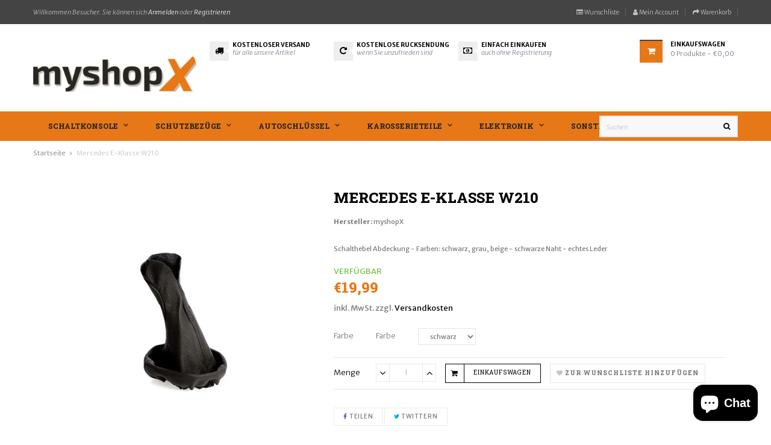

--- FILE ---
content_type: text/html; charset=utf-8
request_url: https://myshopx.de/products/schalthebelabdeckung-mercedes-w210-1
body_size: 90140
content:
<!doctype html>
<!--[if IE 9]> <html class="ie9 no-js" lang="de"> <![endif]-->
<!--[if (gt IE 9)|!(IE)]><!--> <html class="html no-js  "  lang="de"  > <!--<![endif]-->
<head>






<meta charset="utf-8">
  <!--[if IE]><meta http-equiv="X-UA-Compatible" content="IE=edge,chrome=1"><![endif]-->
  <meta name="viewport" content="width=device-width,initial-scale=1, user-scalable=no">
  <meta name="theme-color" content="#7796A8">
  <link rel="canonical" href="https://myshopx.de/products/schalthebelabdeckung-mercedes-w210-1"><link rel="shortcut icon" href="//myshopx.de/cdn/shop/files/icon_32x32.png?v=1614308239" type="image/png"><title>Schalthebel Abdeckung passend für Mercedes | myshopX</title><meta name="description" content="Schalthebel Abdeckung aus echtem Leder passend für Mercedes der E-Klasse (W210)."><meta name="keywords" content="myshopx Schaltmanschetten Schaltsack Knauf Echtes Leder Günstig Kostenloser Versand individuell modern Design Schoner Bezüge Autoschlüssel Fernbedienung"/><!-- /snippets/social-meta-tags.liquid -->
<meta property="og:site_name" content="myshopX">
<meta property="og:url" content="https://myshopx.de/products/schalthebelabdeckung-mercedes-w210-1">
<meta property="og:title" content="Mercedes E-Klasse W210">
<meta property="og:type" content="product">
<meta property="og:description" content="Schalthebel Abdeckung aus echtem Leder passend für Mercedes der E-Klasse (W210)."><meta property="og:price:amount" content="19,99">
  <meta property="og:price:currency" content="EUR"><meta property="og:image" content="http://myshopx.de/cdn/shop/products/8_770ba2f2-32c0-4d9c-b453-02e57bbba86c_1024x1024.jpg?v=1573138893"><meta property="og:image" content="http://myshopx.de/cdn/shop/products/1_5c60b5d0-40e0-462e-9859-a80aac96ed20_1024x1024.jpg?v=1573138900"><meta property="og:image" content="http://myshopx.de/cdn/shop/products/s4_1024x1024.jpg?v=1573138885">
<meta property="og:image:secure_url" content="https://myshopx.de/cdn/shop/products/8_770ba2f2-32c0-4d9c-b453-02e57bbba86c_1024x1024.jpg?v=1573138893"><meta property="og:image:secure_url" content="https://myshopx.de/cdn/shop/products/1_5c60b5d0-40e0-462e-9859-a80aac96ed20_1024x1024.jpg?v=1573138900"><meta property="og:image:secure_url" content="https://myshopx.de/cdn/shop/products/s4_1024x1024.jpg?v=1573138885">

<meta name="twitter:site" content="@myshopx_de">
<meta name="twitter:card" content="summary_large_image">
<meta name="twitter:title" content="Mercedes E-Klasse W210">
<meta name="twitter:description" content="Schalthebel Abdeckung aus echtem Leder passend für Mercedes der E-Klasse (W210).">
<!-- Theme css ================================================================ -->
	
		
			<link rel="stylesheet" type="text/css" href="//fonts.googleapis.com/css?family=Merriweather+Sans:400,700,300,300italic">
		
		
			<link rel="stylesheet" type="text/css" href="//fonts.googleapis.com/css?family=Roboto+Slab:400,800">
		
		
			<link rel="stylesheet" type="text/css" href="//fonts.googleapis.com/css?family=Open+Sans:300,400,700">
		
		
			<link rel="stylesheet" type="text/css" href="//fonts.googleapis.com/css?family=Roboto+Slab:400,800">
		
	
	<link href="//myshopx.de/cdn/shop/t/3/assets/global.scss.css?v=59389357971779080601768495297" rel="stylesheet" type="text/css" media="all" />
	<link href="//myshopx.de/cdn/shop/t/3/assets/jquery-ui.min.css?v=103094582363904131031574164051" rel="stylesheet" type="text/css" media="all" />
<link href="//myshopx.de/cdn/shop/t/3/assets/animate.css?v=14850217104864668601574164018" rel="stylesheet" type="text/css" media="all" />


<script src="//myshopx.de/cdn/shop/t/3/assets/jquery-1.11.3.min.js"></script>

<script>
  var theme = {
    strings: {
      addToCart: "Einkaufswagen",
      soldOut: "Ausverkauft",
      unavailable: "Nicht verfügbar",
      showMore: "Mehr anzeigen",
      showLess: "Weniger anzeigen"
    },
    moneyFormat: "€{{amount_with_comma_separator}}",
    quickview_enable: false,
    wishlist_enable: true,
    wishlist_url: '',
    shop_currency: 'EUR',
    file_url: '//myshopx.de/cdn/shop/files/?v=2347',
    asset_url: "//myshopx.de/cdn/shop/t/3/assets/?v=2347",
    multiple_filter_sidebar_enable: false,
    money_currency_format: "€{{amount_with_comma_separator}} EUR"
  }  
</script>
<script src="//myshopx.de/cdn/shopifycloud/storefront/assets/themes_support/api.jquery-7ab1a3a4.js"></script>
<script src="//myshopx.de/cdn/shopifycloud/storefront/assets/themes_support/option_selection-b017cd28.js"></script>


<script src="//myshopx.de/cdn/shop/t/3/assets/vendor.js"></script>
<script src="//myshopx.de/cdn/shop/t/3/assets/theme.js?v=126292729300290946381574164071"></script>
<script src="//myshopx.de/cdn/shop/t/3/assets/api.header.js"></script>
<script>window.performance && window.performance.mark && window.performance.mark('shopify.content_for_header.start');</script><meta name="google-site-verification" content="nBv6O6zikVGOd266c4r1LVmSsSbV_Y1-vlDiXOWsAMM">
<meta name="google-site-verification" content="B7VNQRDQvIcIWx0CXCKVCZEM0Hqve2pgrLjYvl37Y2w">
<meta name="facebook-domain-verification" content="zvmohruqvyn2k6bezd5n59rfkqpp63">
<meta name="facebook-domain-verification" content="5n4bs42mqu8mlancw5goxwy1jmvo10">
<meta id="shopify-digital-wallet" name="shopify-digital-wallet" content="/24576065616/digital_wallets/dialog">
<meta name="shopify-checkout-api-token" content="3c3ff3d66d4373570bc8e878bd19572e">
<meta id="in-context-paypal-metadata" data-shop-id="24576065616" data-venmo-supported="false" data-environment="production" data-locale="de_DE" data-paypal-v4="true" data-currency="EUR">
<link rel="alternate" type="application/json+oembed" href="https://myshopx.de/products/schalthebelabdeckung-mercedes-w210-1.oembed">
<script async="async" src="/checkouts/internal/preloads.js?locale=de-DE"></script>
<link rel="preconnect" href="https://shop.app" crossorigin="anonymous">
<script async="async" src="https://shop.app/checkouts/internal/preloads.js?locale=de-DE&shop_id=24576065616" crossorigin="anonymous"></script>
<script id="apple-pay-shop-capabilities" type="application/json">{"shopId":24576065616,"countryCode":"DE","currencyCode":"EUR","merchantCapabilities":["supports3DS"],"merchantId":"gid:\/\/shopify\/Shop\/24576065616","merchantName":"myshopX","requiredBillingContactFields":["postalAddress","email"],"requiredShippingContactFields":["postalAddress","email"],"shippingType":"shipping","supportedNetworks":["visa","maestro","masterCard","amex"],"total":{"type":"pending","label":"myshopX","amount":"1.00"},"shopifyPaymentsEnabled":true,"supportsSubscriptions":true}</script>
<script id="shopify-features" type="application/json">{"accessToken":"3c3ff3d66d4373570bc8e878bd19572e","betas":["rich-media-storefront-analytics"],"domain":"myshopx.de","predictiveSearch":true,"shopId":24576065616,"locale":"de"}</script>
<script>var Shopify = Shopify || {};
Shopify.shop = "myshopx-eu.myshopify.com";
Shopify.locale = "de";
Shopify.currency = {"active":"EUR","rate":"1.0"};
Shopify.country = "DE";
Shopify.theme = {"name":"Theme-ap-next-store-fashion","id":79666282576,"schema_name":"Apollotheme base","schema_version":"1.0.0","theme_store_id":null,"role":"main"};
Shopify.theme.handle = "null";
Shopify.theme.style = {"id":null,"handle":null};
Shopify.cdnHost = "myshopx.de/cdn";
Shopify.routes = Shopify.routes || {};
Shopify.routes.root = "/";</script>
<script type="module">!function(o){(o.Shopify=o.Shopify||{}).modules=!0}(window);</script>
<script>!function(o){function n(){var o=[];function n(){o.push(Array.prototype.slice.apply(arguments))}return n.q=o,n}var t=o.Shopify=o.Shopify||{};t.loadFeatures=n(),t.autoloadFeatures=n()}(window);</script>
<script>
  window.ShopifyPay = window.ShopifyPay || {};
  window.ShopifyPay.apiHost = "shop.app\/pay";
  window.ShopifyPay.redirectState = null;
</script>
<script id="shop-js-analytics" type="application/json">{"pageType":"product"}</script>
<script defer="defer" async type="module" src="//myshopx.de/cdn/shopifycloud/shop-js/modules/v2/client.init-shop-cart-sync_DIwzDt8_.de.esm.js"></script>
<script defer="defer" async type="module" src="//myshopx.de/cdn/shopifycloud/shop-js/modules/v2/chunk.common_DK6FaseX.esm.js"></script>
<script defer="defer" async type="module" src="//myshopx.de/cdn/shopifycloud/shop-js/modules/v2/chunk.modal_DJrdBHKE.esm.js"></script>
<script type="module">
  await import("//myshopx.de/cdn/shopifycloud/shop-js/modules/v2/client.init-shop-cart-sync_DIwzDt8_.de.esm.js");
await import("//myshopx.de/cdn/shopifycloud/shop-js/modules/v2/chunk.common_DK6FaseX.esm.js");
await import("//myshopx.de/cdn/shopifycloud/shop-js/modules/v2/chunk.modal_DJrdBHKE.esm.js");

  window.Shopify.SignInWithShop?.initShopCartSync?.({"fedCMEnabled":true,"windoidEnabled":true});

</script>
<script>
  window.Shopify = window.Shopify || {};
  if (!window.Shopify.featureAssets) window.Shopify.featureAssets = {};
  window.Shopify.featureAssets['shop-js'] = {"shop-cart-sync":["modules/v2/client.shop-cart-sync_CpbWr8Q_.de.esm.js","modules/v2/chunk.common_DK6FaseX.esm.js","modules/v2/chunk.modal_DJrdBHKE.esm.js"],"init-fed-cm":["modules/v2/client.init-fed-cm_BnAV8Oxq.de.esm.js","modules/v2/chunk.common_DK6FaseX.esm.js","modules/v2/chunk.modal_DJrdBHKE.esm.js"],"shop-toast-manager":["modules/v2/client.shop-toast-manager_6XJ40SNJ.de.esm.js","modules/v2/chunk.common_DK6FaseX.esm.js","modules/v2/chunk.modal_DJrdBHKE.esm.js"],"init-shop-cart-sync":["modules/v2/client.init-shop-cart-sync_DIwzDt8_.de.esm.js","modules/v2/chunk.common_DK6FaseX.esm.js","modules/v2/chunk.modal_DJrdBHKE.esm.js"],"shop-button":["modules/v2/client.shop-button_CZz_39uh.de.esm.js","modules/v2/chunk.common_DK6FaseX.esm.js","modules/v2/chunk.modal_DJrdBHKE.esm.js"],"init-windoid":["modules/v2/client.init-windoid_B-LDUEPU.de.esm.js","modules/v2/chunk.common_DK6FaseX.esm.js","modules/v2/chunk.modal_DJrdBHKE.esm.js"],"shop-cash-offers":["modules/v2/client.shop-cash-offers_Dr1ejWJu.de.esm.js","modules/v2/chunk.common_DK6FaseX.esm.js","modules/v2/chunk.modal_DJrdBHKE.esm.js"],"pay-button":["modules/v2/client.pay-button_ghLncuwV.de.esm.js","modules/v2/chunk.common_DK6FaseX.esm.js","modules/v2/chunk.modal_DJrdBHKE.esm.js"],"init-customer-accounts":["modules/v2/client.init-customer-accounts_CXFx84Ar.de.esm.js","modules/v2/client.shop-login-button_D4ESF-iV.de.esm.js","modules/v2/chunk.common_DK6FaseX.esm.js","modules/v2/chunk.modal_DJrdBHKE.esm.js"],"avatar":["modules/v2/client.avatar_BTnouDA3.de.esm.js"],"checkout-modal":["modules/v2/client.checkout-modal_C1x0kikZ.de.esm.js","modules/v2/chunk.common_DK6FaseX.esm.js","modules/v2/chunk.modal_DJrdBHKE.esm.js"],"init-shop-for-new-customer-accounts":["modules/v2/client.init-shop-for-new-customer-accounts_v7pinn42.de.esm.js","modules/v2/client.shop-login-button_D4ESF-iV.de.esm.js","modules/v2/chunk.common_DK6FaseX.esm.js","modules/v2/chunk.modal_DJrdBHKE.esm.js"],"init-customer-accounts-sign-up":["modules/v2/client.init-customer-accounts-sign-up_DpQU4YB3.de.esm.js","modules/v2/client.shop-login-button_D4ESF-iV.de.esm.js","modules/v2/chunk.common_DK6FaseX.esm.js","modules/v2/chunk.modal_DJrdBHKE.esm.js"],"init-shop-email-lookup-coordinator":["modules/v2/client.init-shop-email-lookup-coordinator_BRs9hJ8g.de.esm.js","modules/v2/chunk.common_DK6FaseX.esm.js","modules/v2/chunk.modal_DJrdBHKE.esm.js"],"shop-follow-button":["modules/v2/client.shop-follow-button_Q3WId6RZ.de.esm.js","modules/v2/chunk.common_DK6FaseX.esm.js","modules/v2/chunk.modal_DJrdBHKE.esm.js"],"shop-login-button":["modules/v2/client.shop-login-button_D4ESF-iV.de.esm.js","modules/v2/chunk.common_DK6FaseX.esm.js","modules/v2/chunk.modal_DJrdBHKE.esm.js"],"shop-login":["modules/v2/client.shop-login_DtE1on06.de.esm.js","modules/v2/chunk.common_DK6FaseX.esm.js","modules/v2/chunk.modal_DJrdBHKE.esm.js"],"lead-capture":["modules/v2/client.lead-capture_BFGmGe6G.de.esm.js","modules/v2/chunk.common_DK6FaseX.esm.js","modules/v2/chunk.modal_DJrdBHKE.esm.js"],"payment-terms":["modules/v2/client.payment-terms_Cj7FQ-eb.de.esm.js","modules/v2/chunk.common_DK6FaseX.esm.js","modules/v2/chunk.modal_DJrdBHKE.esm.js"]};
</script>
<script>(function() {
  var isLoaded = false;
  function asyncLoad() {
    if (isLoaded) return;
    isLoaded = true;
    var urls = ["https:\/\/bingshoppingtool-t2app-prod.trafficmanager.net\/uet\/tracking_script?shop=myshopx-eu.myshopify.com"];
    for (var i = 0; i < urls.length; i++) {
      var s = document.createElement('script');
      s.type = 'text/javascript';
      s.async = true;
      s.src = urls[i];
      var x = document.getElementsByTagName('script')[0];
      x.parentNode.insertBefore(s, x);
    }
  };
  if(window.attachEvent) {
    window.attachEvent('onload', asyncLoad);
  } else {
    window.addEventListener('load', asyncLoad, false);
  }
})();</script>
<script id="__st">var __st={"a":24576065616,"offset":3600,"reqid":"3fdeee82-3f33-4337-8828-af9365fa728a-1769647305","pageurl":"myshopx.de\/products\/schalthebelabdeckung-mercedes-w210-1","u":"4f3cd75a95b3","p":"product","rtyp":"product","rid":4347798257744};</script>
<script>window.ShopifyPaypalV4VisibilityTracking = true;</script>
<script id="captcha-bootstrap">!function(){'use strict';const t='contact',e='account',n='new_comment',o=[[t,t],['blogs',n],['comments',n],[t,'customer']],c=[[e,'customer_login'],[e,'guest_login'],[e,'recover_customer_password'],[e,'create_customer']],r=t=>t.map((([t,e])=>`form[action*='/${t}']:not([data-nocaptcha='true']) input[name='form_type'][value='${e}']`)).join(','),a=t=>()=>t?[...document.querySelectorAll(t)].map((t=>t.form)):[];function s(){const t=[...o],e=r(t);return a(e)}const i='password',u='form_key',d=['recaptcha-v3-token','g-recaptcha-response','h-captcha-response',i],f=()=>{try{return window.sessionStorage}catch{return}},m='__shopify_v',_=t=>t.elements[u];function p(t,e,n=!1){try{const o=window.sessionStorage,c=JSON.parse(o.getItem(e)),{data:r}=function(t){const{data:e,action:n}=t;return t[m]||n?{data:e,action:n}:{data:t,action:n}}(c);for(const[e,n]of Object.entries(r))t.elements[e]&&(t.elements[e].value=n);n&&o.removeItem(e)}catch(o){console.error('form repopulation failed',{error:o})}}const l='form_type',E='cptcha';function T(t){t.dataset[E]=!0}const w=window,h=w.document,L='Shopify',v='ce_forms',y='captcha';let A=!1;((t,e)=>{const n=(g='f06e6c50-85a8-45c8-87d0-21a2b65856fe',I='https://cdn.shopify.com/shopifycloud/storefront-forms-hcaptcha/ce_storefront_forms_captcha_hcaptcha.v1.5.2.iife.js',D={infoText:'Durch hCaptcha geschützt',privacyText:'Datenschutz',termsText:'Allgemeine Geschäftsbedingungen'},(t,e,n)=>{const o=w[L][v],c=o.bindForm;if(c)return c(t,g,e,D).then(n);var r;o.q.push([[t,g,e,D],n]),r=I,A||(h.body.append(Object.assign(h.createElement('script'),{id:'captcha-provider',async:!0,src:r})),A=!0)});var g,I,D;w[L]=w[L]||{},w[L][v]=w[L][v]||{},w[L][v].q=[],w[L][y]=w[L][y]||{},w[L][y].protect=function(t,e){n(t,void 0,e),T(t)},Object.freeze(w[L][y]),function(t,e,n,w,h,L){const[v,y,A,g]=function(t,e,n){const i=e?o:[],u=t?c:[],d=[...i,...u],f=r(d),m=r(i),_=r(d.filter((([t,e])=>n.includes(e))));return[a(f),a(m),a(_),s()]}(w,h,L),I=t=>{const e=t.target;return e instanceof HTMLFormElement?e:e&&e.form},D=t=>v().includes(t);t.addEventListener('submit',(t=>{const e=I(t);if(!e)return;const n=D(e)&&!e.dataset.hcaptchaBound&&!e.dataset.recaptchaBound,o=_(e),c=g().includes(e)&&(!o||!o.value);(n||c)&&t.preventDefault(),c&&!n&&(function(t){try{if(!f())return;!function(t){const e=f();if(!e)return;const n=_(t);if(!n)return;const o=n.value;o&&e.removeItem(o)}(t);const e=Array.from(Array(32),(()=>Math.random().toString(36)[2])).join('');!function(t,e){_(t)||t.append(Object.assign(document.createElement('input'),{type:'hidden',name:u})),t.elements[u].value=e}(t,e),function(t,e){const n=f();if(!n)return;const o=[...t.querySelectorAll(`input[type='${i}']`)].map((({name:t})=>t)),c=[...d,...o],r={};for(const[a,s]of new FormData(t).entries())c.includes(a)||(r[a]=s);n.setItem(e,JSON.stringify({[m]:1,action:t.action,data:r}))}(t,e)}catch(e){console.error('failed to persist form',e)}}(e),e.submit())}));const S=(t,e)=>{t&&!t.dataset[E]&&(n(t,e.some((e=>e===t))),T(t))};for(const o of['focusin','change'])t.addEventListener(o,(t=>{const e=I(t);D(e)&&S(e,y())}));const B=e.get('form_key'),M=e.get(l),P=B&&M;t.addEventListener('DOMContentLoaded',(()=>{const t=y();if(P)for(const e of t)e.elements[l].value===M&&p(e,B);[...new Set([...A(),...v().filter((t=>'true'===t.dataset.shopifyCaptcha))])].forEach((e=>S(e,t)))}))}(h,new URLSearchParams(w.location.search),n,t,e,['guest_login'])})(!0,!0)}();</script>
<script integrity="sha256-4kQ18oKyAcykRKYeNunJcIwy7WH5gtpwJnB7kiuLZ1E=" data-source-attribution="shopify.loadfeatures" defer="defer" src="//myshopx.de/cdn/shopifycloud/storefront/assets/storefront/load_feature-a0a9edcb.js" crossorigin="anonymous"></script>
<script crossorigin="anonymous" defer="defer" src="//myshopx.de/cdn/shopifycloud/storefront/assets/shopify_pay/storefront-65b4c6d7.js?v=20250812"></script>
<script data-source-attribution="shopify.dynamic_checkout.dynamic.init">var Shopify=Shopify||{};Shopify.PaymentButton=Shopify.PaymentButton||{isStorefrontPortableWallets:!0,init:function(){window.Shopify.PaymentButton.init=function(){};var t=document.createElement("script");t.src="https://myshopx.de/cdn/shopifycloud/portable-wallets/latest/portable-wallets.de.js",t.type="module",document.head.appendChild(t)}};
</script>
<script data-source-attribution="shopify.dynamic_checkout.buyer_consent">
  function portableWalletsHideBuyerConsent(e){var t=document.getElementById("shopify-buyer-consent"),n=document.getElementById("shopify-subscription-policy-button");t&&n&&(t.classList.add("hidden"),t.setAttribute("aria-hidden","true"),n.removeEventListener("click",e))}function portableWalletsShowBuyerConsent(e){var t=document.getElementById("shopify-buyer-consent"),n=document.getElementById("shopify-subscription-policy-button");t&&n&&(t.classList.remove("hidden"),t.removeAttribute("aria-hidden"),n.addEventListener("click",e))}window.Shopify?.PaymentButton&&(window.Shopify.PaymentButton.hideBuyerConsent=portableWalletsHideBuyerConsent,window.Shopify.PaymentButton.showBuyerConsent=portableWalletsShowBuyerConsent);
</script>
<script data-source-attribution="shopify.dynamic_checkout.cart.bootstrap">document.addEventListener("DOMContentLoaded",(function(){function t(){return document.querySelector("shopify-accelerated-checkout-cart, shopify-accelerated-checkout")}if(t())Shopify.PaymentButton.init();else{new MutationObserver((function(e,n){t()&&(Shopify.PaymentButton.init(),n.disconnect())})).observe(document.body,{childList:!0,subtree:!0})}}));
</script>
<link id="shopify-accelerated-checkout-styles" rel="stylesheet" media="screen" href="https://myshopx.de/cdn/shopifycloud/portable-wallets/latest/accelerated-checkout-backwards-compat.css" crossorigin="anonymous">
<style id="shopify-accelerated-checkout-cart">
        #shopify-buyer-consent {
  margin-top: 1em;
  display: inline-block;
  width: 100%;
}

#shopify-buyer-consent.hidden {
  display: none;
}

#shopify-subscription-policy-button {
  background: none;
  border: none;
  padding: 0;
  text-decoration: underline;
  font-size: inherit;
  cursor: pointer;
}

#shopify-subscription-policy-button::before {
  box-shadow: none;
}

      </style>

<script>window.performance && window.performance.mark && window.performance.mark('shopify.content_for_header.end');</script>
<meta property="fb:app_id" content="ID" /><meta property="fb:admins" content="ID1"/><meta property="fb:admins" content="ID2"/><style>
  .ap-multilang-box{width:100%;padding:5px;margin:10px 0 20px;border-bottom:1px solid #ddd}.icon-language{height:11px;width:16px;position:relative}
</style>
<script>
  function ap_multilang_translate_product(a,b,c){$.ajax({url:"http://"+Shopify.shop+"/products/"+a,type:"get",success:function(a){var d=document.implementation.createHTMLDocument("load product");d.documentElement.innerHTML=a;var e=d.getElementsByClassName(b)[0].innerHTML.trim();c.html(e)}})}
</script>

<style>
  .ap-multilang-box{width:100%;padding:5px;margin:10px 0 20px;border-bottom:1px solid #ddd}.icon-language{height:11px;width:16px;position:relative}
</style>
<script>
  function ap_multilang_translate_product(a,b,c){$.ajax({url:"http://"+Shopify.shop+"/products/"+a,type:"get",success:function(a){var d=document.implementation.createHTMLDocument("load product");d.documentElement.innerHTML=a;var e=d.getElementsByClassName(b)[0].innerHTML.trim();c.html(e)}})}
</script>


<!-- BEGIN app block: shopify://apps/complianz-gdpr-cookie-consent/blocks/bc-block/e49729f0-d37d-4e24-ac65-e0e2f472ac27 -->

    
    
<link id='complianz-css' rel="stylesheet" href=https://cdn.shopify.com/extensions/019c040e-03b8-731c-ab77-232f75008d84/gdpr-legal-cookie-77/assets/complainz.css media="print" onload="this.media='all'">
    <style>
        #iubenda-iframe.iubenda-iframe-branded > div.purposes-header,
        #iubenda-iframe.iubenda-iframe-branded > div.iub-cmp-header,
        #purposes-container > div.purposes-header,
        #iubenda-cs-banner .iubenda-cs-brand {
            background-color: #FFFFFF !important;
            color: #0A0A0A!important;
        }
        #iubenda-iframe.iubenda-iframe-branded .purposes-header .iub-btn-cp ,
        #iubenda-iframe.iubenda-iframe-branded .purposes-header .iub-btn-cp:hover,
        #iubenda-iframe.iubenda-iframe-branded .purposes-header .iub-btn-back:hover  {
            background-color: #ffffff !important;
            opacity: 1 !important;
        }
        #iubenda-cs-banner .iub-toggle .iub-toggle-label {
            color: #FFFFFF!important;
        }
        #iubenda-iframe.iubenda-iframe-branded .purposes-header .iub-btn-cp:hover,
        #iubenda-iframe.iubenda-iframe-branded .purposes-header .iub-btn-back:hover {
            background-color: #0A0A0A!important;
            color: #FFFFFF!important;
        }
        #iubenda-cs-banner #iubenda-cs-title {
            font-size: 14px !important;
        }
        #iubenda-cs-banner .iubenda-cs-content,
        #iubenda-cs-title,
        .iub-toggle-checkbox.granular-control-checkbox span {
            background-color: #FFFFFF !important;
            color: #0A0A0A !important;
            font-size: 14px !important;
        }
        #iubenda-cs-banner .iubenda-cs-close-btn {
            font-size: 14px !important;
            background-color: #FFFFFF !important;
        }
        #iubenda-cs-banner .iubenda-cs-opt-group {
            color: #FFFFFF !important;
        }
        #iubenda-cs-banner .iubenda-cs-opt-group button,
        .iubenda-alert button.iubenda-button-cancel {
            background-color: #007BBC!important;
            color: #FFFFFF!important;
        }
        #iubenda-cs-banner .iubenda-cs-opt-group button.iubenda-cs-accept-btn,
        #iubenda-cs-banner .iubenda-cs-opt-group button.iubenda-cs-btn-primary,
        .iubenda-alert button.iubenda-button-confirm {
            background-color: #007BBC !important;
            color: #FFFFFF !important;
        }
        #iubenda-cs-banner .iubenda-cs-opt-group button.iubenda-cs-reject-btn {
            background-color: #007BBC!important;
            color: #FFFFFF!important;
        }

        #iubenda-cs-banner .iubenda-banner-content button {
            cursor: pointer !important;
            color: currentColor !important;
            text-decoration: underline !important;
            border: none !important;
            background-color: transparent !important;
            font-size: 100% !important;
            padding: 0 !important;
        }

        #iubenda-cs-banner .iubenda-cs-opt-group button {
            border-radius: 4px !important;
            padding-block: 10px !important;
        }
        @media (min-width: 640px) {
            #iubenda-cs-banner.iubenda-cs-default-floating:not(.iubenda-cs-top):not(.iubenda-cs-center) .iubenda-cs-container, #iubenda-cs-banner.iubenda-cs-default-floating:not(.iubenda-cs-bottom):not(.iubenda-cs-center) .iubenda-cs-container, #iubenda-cs-banner.iubenda-cs-default-floating.iubenda-cs-center:not(.iubenda-cs-top):not(.iubenda-cs-bottom) .iubenda-cs-container {
                width: 560px !important;
            }
            #iubenda-cs-banner.iubenda-cs-default-floating:not(.iubenda-cs-top):not(.iubenda-cs-center) .iubenda-cs-opt-group, #iubenda-cs-banner.iubenda-cs-default-floating:not(.iubenda-cs-bottom):not(.iubenda-cs-center) .iubenda-cs-opt-group, #iubenda-cs-banner.iubenda-cs-default-floating.iubenda-cs-center:not(.iubenda-cs-top):not(.iubenda-cs-bottom) .iubenda-cs-opt-group {
                flex-direction: row !important;
            }
            #iubenda-cs-banner .iubenda-cs-opt-group button:not(:last-of-type),
            #iubenda-cs-banner .iubenda-cs-opt-group button {
                margin-right: 4px !important;
            }
            #iubenda-cs-banner .iubenda-cs-container .iubenda-cs-brand {
                position: absolute !important;
                inset-block-start: 6px;
            }
        }
        #iubenda-cs-banner.iubenda-cs-default-floating:not(.iubenda-cs-top):not(.iubenda-cs-center) .iubenda-cs-opt-group > div, #iubenda-cs-banner.iubenda-cs-default-floating:not(.iubenda-cs-bottom):not(.iubenda-cs-center) .iubenda-cs-opt-group > div, #iubenda-cs-banner.iubenda-cs-default-floating.iubenda-cs-center:not(.iubenda-cs-top):not(.iubenda-cs-bottom) .iubenda-cs-opt-group > div {
            flex-direction: row-reverse;
            width: 100% !important;
        }

        .iubenda-cs-brand-badge-outer, .iubenda-cs-brand-badge, #iubenda-cs-banner.iubenda-cs-default-floating.iubenda-cs-bottom .iubenda-cs-brand-badge-outer,
        #iubenda-cs-banner.iubenda-cs-default.iubenda-cs-bottom .iubenda-cs-brand-badge-outer,
        #iubenda-cs-banner.iubenda-cs-default:not(.iubenda-cs-left) .iubenda-cs-brand-badge-outer,
        #iubenda-cs-banner.iubenda-cs-default-floating:not(.iubenda-cs-left) .iubenda-cs-brand-badge-outer {
            display: none !important
        }

        #iubenda-cs-banner:not(.iubenda-cs-top):not(.iubenda-cs-bottom) .iubenda-cs-container.iubenda-cs-themed {
            flex-direction: row !important;
        }

        #iubenda-cs-banner #iubenda-cs-title,
        #iubenda-cs-banner #iubenda-cs-custom-title {
            justify-self: center !important;
            font-size: 14px !important;
            font-family: -apple-system,sans-serif !important;
            margin-inline: auto !important;
            width: 55% !important;
            text-align: center;
            font-weight: 600;
            visibility: unset;
        }

        @media (max-width: 640px) {
            #iubenda-cs-banner #iubenda-cs-title,
            #iubenda-cs-banner #iubenda-cs-custom-title {
                display: block;
            }
        }

        #iubenda-cs-banner .iubenda-cs-brand img {
            max-width: 110px !important;
            min-height: 32px !important;
        }
        #iubenda-cs-banner .iubenda-cs-container .iubenda-cs-brand {
            background: none !important;
            padding: 0px !important;
            margin-block-start:10px !important;
            margin-inline-start:16px !important;
        }

        #iubenda-cs-banner .iubenda-cs-opt-group button {
            padding-inline: 4px !important;
        }

    </style>
    
    
    
    

    <script type="text/javascript">
        function loadScript(src) {
            return new Promise((resolve, reject) => {
                const s = document.createElement("script");
                s.src = src;
                s.charset = "UTF-8";
                s.onload = resolve;
                s.onerror = reject;
                document.head.appendChild(s);
            });
        }

        function filterGoogleConsentModeURLs(domainsArray) {
            const googleConsentModeComplianzURls = [
                // 197, # Google Tag Manager:
                {"domain":"s.www.googletagmanager.com", "path":""},
                {"domain":"www.tagmanager.google.com", "path":""},
                {"domain":"www.googletagmanager.com", "path":""},
                {"domain":"googletagmanager.com", "path":""},
                {"domain":"tagassistant.google.com", "path":""},
                {"domain":"tagmanager.google.com", "path":""},

                // 2110, # Google Analytics 4:
                {"domain":"www.analytics.google.com", "path":""},
                {"domain":"www.google-analytics.com", "path":""},
                {"domain":"ssl.google-analytics.com", "path":""},
                {"domain":"google-analytics.com", "path":""},
                {"domain":"analytics.google.com", "path":""},
                {"domain":"region1.google-analytics.com", "path":""},
                {"domain":"region1.analytics.google.com", "path":""},
                {"domain":"*.google-analytics.com", "path":""},
                {"domain":"www.googletagmanager.com", "path":"/gtag/js?id=G"},
                {"domain":"googletagmanager.com", "path":"/gtag/js?id=UA"},
                {"domain":"www.googletagmanager.com", "path":"/gtag/js?id=UA"},
                {"domain":"googletagmanager.com", "path":"/gtag/js?id=G"},

                // 177, # Google Ads conversion tracking:
                {"domain":"googlesyndication.com", "path":""},
                {"domain":"media.admob.com", "path":""},
                {"domain":"gmodules.com", "path":""},
                {"domain":"ad.ytsa.net", "path":""},
                {"domain":"dartmotif.net", "path":""},
                {"domain":"dmtry.com", "path":""},
                {"domain":"go.channelintelligence.com", "path":""},
                {"domain":"googleusercontent.com", "path":""},
                {"domain":"googlevideo.com", "path":""},
                {"domain":"gvt1.com", "path":""},
                {"domain":"links.channelintelligence.com", "path":""},
                {"domain":"obrasilinteirojoga.com.br", "path":""},
                {"domain":"pcdn.tcgmsrv.net", "path":""},
                {"domain":"rdr.tag.channelintelligence.com", "path":""},
                {"domain":"static.googleadsserving.cn", "path":""},
                {"domain":"studioapi.doubleclick.com", "path":""},
                {"domain":"teracent.net", "path":""},
                {"domain":"ttwbs.channelintelligence.com", "path":""},
                {"domain":"wtb.channelintelligence.com", "path":""},
                {"domain":"youknowbest.com", "path":""},
                {"domain":"doubleclick.net", "path":""},
                {"domain":"redirector.gvt1.com", "path":""},

                //116, # Google Ads Remarketing
                {"domain":"googlesyndication.com", "path":""},
                {"domain":"media.admob.com", "path":""},
                {"domain":"gmodules.com", "path":""},
                {"domain":"ad.ytsa.net", "path":""},
                {"domain":"dartmotif.net", "path":""},
                {"domain":"dmtry.com", "path":""},
                {"domain":"go.channelintelligence.com", "path":""},
                {"domain":"googleusercontent.com", "path":""},
                {"domain":"googlevideo.com", "path":""},
                {"domain":"gvt1.com", "path":""},
                {"domain":"links.channelintelligence.com", "path":""},
                {"domain":"obrasilinteirojoga.com.br", "path":""},
                {"domain":"pcdn.tcgmsrv.net", "path":""},
                {"domain":"rdr.tag.channelintelligence.com", "path":""},
                {"domain":"static.googleadsserving.cn", "path":""},
                {"domain":"studioapi.doubleclick.com", "path":""},
                {"domain":"teracent.net", "path":""},
                {"domain":"ttwbs.channelintelligence.com", "path":""},
                {"domain":"wtb.channelintelligence.com", "path":""},
                {"domain":"youknowbest.com", "path":""},
                {"domain":"doubleclick.net", "path":""},
                {"domain":"redirector.gvt1.com", "path":""}
            ];

            if (!Array.isArray(domainsArray)) { 
                return [];
            }

            const blockedPairs = new Map();
            for (const rule of googleConsentModeComplianzURls) {
                if (!blockedPairs.has(rule.domain)) {
                    blockedPairs.set(rule.domain, new Set());
                }
                blockedPairs.get(rule.domain).add(rule.path);
            }

            return domainsArray.filter(item => {
                const paths = blockedPairs.get(item.d);
                return !(paths && paths.has(item.p));
            });
        }

        function setupAutoblockingByDomain() {
            // autoblocking by domain
            const autoblockByDomainArray = [];
            const prefixID = '10000' // to not get mixed with real metis ids
            let cmpBlockerDomains = []
            let cmpCmplcVendorsPurposes = {}
            let counter = 1
            for (const object of autoblockByDomainArray) {
                cmpBlockerDomains.push({
                    d: object.d,
                    p: object.path,
                    v: prefixID + counter,
                });
                counter++;
            }
            
            counter = 1
            for (const object of autoblockByDomainArray) {
                cmpCmplcVendorsPurposes[prefixID + counter] = object?.p ?? '1';
                counter++;
            }

            Object.defineProperty(window, "cmp_iub_vendors_purposes", {
                get() {
                    return cmpCmplcVendorsPurposes;
                },
                set(value) {
                    cmpCmplcVendorsPurposes = { ...cmpCmplcVendorsPurposes, ...value };
                }
            });
            const basicGmc = true;


            Object.defineProperty(window, "cmp_importblockerdomains", {
                get() {
                    if (basicGmc) {
                        return filterGoogleConsentModeURLs(cmpBlockerDomains);
                    }
                    return cmpBlockerDomains;
                },
                set(value) {
                    cmpBlockerDomains = [ ...cmpBlockerDomains, ...value ];
                }
            });
        }

        function enforceRejectionRecovery() {
            const base = (window._iub = window._iub || {});
            const featuresHolder = {};

            function lockFlagOn(holder) {
                const desc = Object.getOwnPropertyDescriptor(holder, 'rejection_recovery');
                if (!desc) {
                    Object.defineProperty(holder, 'rejection_recovery', {
                        get() { return true; },
                        set(_) { /* ignore */ },
                        enumerable: true,
                        configurable: false
                    });
                }
                return holder;
            }

            Object.defineProperty(base, 'csFeatures', {
                configurable: false,
                enumerable: true,
                get() {
                    return featuresHolder;
                },
                set(obj) {
                    if (obj && typeof obj === 'object') {
                        Object.keys(obj).forEach(k => {
                            if (k !== 'rejection_recovery') {
                                featuresHolder[k] = obj[k];
                            }
                        });
                    }
                    // we lock it, it won't try to redefine
                    lockFlagOn(featuresHolder);
                }
            });

            // Ensure an object is exposed even if read early
            if (!('csFeatures' in base)) {
                base.csFeatures = {};
            } else {
                // If someone already set it synchronously, merge and lock now.
                base.csFeatures = base.csFeatures;
            }
        }

        function splitDomains(joinedString) {
            if (!joinedString) {
                return []; // empty string -> empty array
            }
            return joinedString.split(";");
        }

        function setupWhitelist() {
            // Whitelist by domain:
            const whitelistString = "";
            const whitelist_array = [...splitDomains(whitelistString)];
            if (Array.isArray(window?.cmp_block_ignoredomains)) {
                window.cmp_block_ignoredomains = [...whitelist_array, ...window.cmp_block_ignoredomains];
            }
        }

        async function initIubenda() {
            const currentCsConfiguration = {"siteId":4389697,"cookiePolicyIds":{"en":43876886},"banner":{"acceptButtonDisplay":true,"rejectButtonDisplay":true,"customizeButtonDisplay":true,"position":"float-center","backgroundOverlay":false,"fontSize":"14px","content":"","acceptButtonCaption":"","rejectButtonCaption":"","customizeButtonCaption":"","backgroundColor":"#FFFFFF","textColor":"#0A0A0A","acceptButtonColor":"#007BBC","acceptButtonCaptionColor":"#FFFFFF","rejectButtonColor":"#007BBC","rejectButtonCaptionColor":"#FFFFFF","customizeButtonColor":"#007BBC","customizeButtonCaptionColor":"#FFFFFF","logo":"data:image\/png;base64,iVBORw0KGgoAAAANSUhEUgAAAfQAAACPCAYAAAAMRCk8AAAAAXNSR0IArs4c6QAAIABJREFUeF7svQeUnsd53\/vMzFu+\/m3v2I4FsOi9gwAlkmIRKVoiJcUqpmVJcezousaOE9tw4nNzb+5JYscntqXElmU6KqQsRbJEiKRIFAJE78CibO\/l6\/[base64]\/LQkIAlIApLAvSVQFPNOBeIBD3iw32JaiIAoB84CjAnBOE0cfKNr6PC5Y8ndu1+0723q7uxrUtDvjJ98WhKQBCQBSeBDQkAIgQBeVAECHjBIGDgqpxavYfl8Bxu6sghUzac0Lp00ObuYyWTOnTs+1f\/Y576W\/pBkz51DkJckIAlIApKAJHB\/E3inmDs2qsYCFoh8bqF5+dhGZ+jyYsAkoNYvipO2FZdM5DsUy1lv9o30X33kkd\/NfRjoSEH\/MFhJplESkAQkAUngjggI8XUVYIEXDD3o2LRGMGgBI7uExcbXGm\/8YJszfiXMbYPg0lon8MAXxkRN2xlTDbw8NhnZG8\/[base64]\/WLfp4dF5k7D0SMTMjzuecyLRJAndA4Mae1H2AYecTCHqmMLQDwEgWQ0PDe7x5BAAqBQwMANBqAe1VvNiodYn57snfASr56IeQQHFl96cUgIgGGfAYjuHBBHQdIwWQSmzH7Z3iaemBprqCRzgIoMCInaeW5VOpCaZqQzTlwNIuOh\/Kf7FOf12BaI3HwGpYIaQaM9wmqN1p9Z7bbF063OmMXKrh2ZgCWAFU1HMQQgAwp9BLVzofTJHVT\/Rwov2EcvajNBNXFi58zJqvRWBaBpyviZfpkgTmgkBxscw+AjCgQLRMBU1Xc6ai+gMUA0IKmBiB5x1fMgHAwwUYmgCPxYAjBsxxIKzaAPUOQBdD6NkP3T7WueAp3zG\/CBTL90kFIhkdvLbPMuwwRjzMEAohgb0ICY0gQhgITApJL\/793hcVTAAjAtkOY3niwSkVKSkwlQzgXB4mLQuWPut80D11IfYqEE17wecNgoAq5kCLyOdW2rGpDebxl9bQka4ylomqSCluQX\/nJRwTSMt6Q93w7AStqD8lkPIPIMzD1a1PTc4vC7+VGino89UyMl33hEDRi99LALIapFWPQZGfCPBrHuQBrOjUcnQAjAHYO+oKEaBwDg4RgiBLEGEKxg2dqBmwvHkoi1sAjzoIoQ9t1Kl7YgD5kbtOoNg736BCKuiz7Fy5yEUagNr1SPOUE6SEOEJ+hJDOBcKABQL+\/[base64]\/8QDqhp2kGiwjux52B65\/DjPTJUIrGiYKEQghNE1HRfX\/\/[base64]\/dITL4eC2lBpaWAKEvE0WvCsMScJlS+RBGZJoOi0PqxDLFZGkbfRPH\/wCTp48VPmlYPNCBABPL2581uNSgvHBrV19aTavumUunL7q5yxS5zyIWabk2cGzmbv5VavG6Nt0bT3xpy5wE0IocXW1bObrctHl9kDZ+pZOqICcefM31vMi3kVIBgFHKig6s5\/mXVK609YHu\/3CaPfb1jyC7FZmuOuPiYF\/a7ilS+f7wQK3nzaCoFDqiPJZPNff+vVTx09eWXb5GSicRo1\/kb2MMZOeUlg6L\/8py\/\/j9KQ96I36B1iGRwtX\/jYhybK1Hy3lUzf7AgUBb1Jg3xtqWOgRhqPPEAHLj6W2\/\/8JqCWVuypzlwK3LVjhcVj4UqmtKzt8zzwiwcsEEcZF5eI7QzkPSzW0PCMiRC666veb4h5JOIBf0moEDQGcLMwcp0sGV1vnHx1rT10toolxjSk6NMGKZgDyBPgyrInbLtpdTcrqf4\/FMT\/bl381JVpv+Qe3jhzK97DxMlPSQJ3m4AQL2jZbLhEZ6IhHjMW\/a\/nX\/nsgYPn1w8OT9XM5NuEYFFVWTrxP\/7br34r4POcJEjpnsiYoz\/5ydX47t0f3tObZsJA3js\/CdyIkJatCTuMNoLtrLJHruzI7\/vu0yw25He3bKFry+FmkwPhGKA0rcp6d31lwPT6X7aZOME5vRgKwGhoMpGBtV+ld3vovTBnPtmqAwoHbNVfTRTUhDhe6owPbjDPHthldv08wPNpZSZiXuijcwaIaAJVtAhnxVP9vG7JT21qf2fhyk8emQ2ru\/2MFPS7TVi+f14TEN0v6fkSXKZqpCmZyC79+++8\/pnX959d1ds\/UTGThCsKEXW1FbH\/8qdf\/gnGynGb0ouxqNF\/6NT4xO7du9159LveS5lJeuW9\/7wIFEaikhCwFVoLNl\/qJJNb6FDvL1hHvlvNYkOemQrdzfTcXiwOVlDcuCbFVj9+1NEDh6lDjyGFXtXDgana2pPm3dzGVhBz2KxDVIRsolReF3Or5\/wmu\/vEarNrb52wLSJAvO+c+a1KhLuFrTDCoPmBbfr8uF238vWcZX13+cbP\/nQ+liAp6PPRKjJN94yAK+hGKatQNW9rKpld8b+\/t+\/Tr+49s6y7d6x0JolQVSIW1Fen\/\/QPf8VtzE7mDedMJJ7qOnZmYjAQCBiylz4TmvLeuSZQGHYfX+uBEq3czIl2x6ZrkUk\/Zrz8lyv46IVy4dgYZtlLLyweQ1hAoMJRdn552AxUHzaRsp9zdjbo4\/05HM20t3\/Nnute+o195pFSHVBJyFGgCoPSKBAss3vObrEvH1lq95+tY6kJDYg6kxm0t\/C7y\/+KXXWALb8cN+tXH47k2YsbH\/jct+baRnPxPinoc0FRvuNDS6Ag6GVQibDanklnV373+288++re051Xu0dLZpKpgqA31OT+6Pef67LyzplM3jyRiqfPnD\/Rf7Uvkci++OKH72zlmeRf3jv\/CRRimWfaQjnTWgCcdFJQdtDDP9xFu48286meGc0tvzO3hblmRePqqicNq37FaStUv89y7GOKEF0lAe9UxSIrP5crw2+IOXTo+agVVF0xJ2qjMPJLWCyyxTjz8zXOwJkqGhvVkfrOIBIzs5XrsACjgDZ8NpOvXn160tZ\/uOWhL\/zZzN5yb+6Wgn5vOMuvzFMCbxf0\/Mrvfn\/\/Z37++uklV3pGwzNJsqoQ0big1vi3v\/3FvlzWOp9N505EE7kT3cNDXZkMpL7xjW\/I7WszASrvnXMCBRGcfNlneqAql3PauIM3qJn4Y+zMnqXOqR+HQfMW9WAWC+SAF8ItCOQrEWLdM\/12y+YjhpU\/iBg6pXroYB4piWXLnp2zs8WL+8w7PeDzB2xbqSCumFOnk8Yn11lnDz9sndsTYLmEeqdiXsiUu\/qPUxCdH8tnKldciqjV\/7T9kef+ZM4NNAcvlII+BxDlKz68BOZM0FVFNC6osf7Nb3xxJJ81L2SzuaOxePpYV9\/gectSk1LQP7xl5H5K+fVFoNRg9WCLZdwRD\/IzL29mZ\/csFLl4cdj9ttu5bkHEFT1X+dz59NVPZlj79vM5b9kBxtgR1csvc4VOtLf3ZOdiLr2wr37yeW8+WBVSuF5OHKcRKXiJM9S\/0eo+tcE48aN6QR1yu33m07WruzDOXfiHVn3SSFeu6hlhoT0f\/fiv\/N50n7+X90lBv5e05bfmHYE5FHRoXFBr\/ZuvfX40n7cupDPZY8lU9kjP8Pj5dJonpKDPO9P\/s0yQG3chHg\/4fYSU53O0HRjZJIYu7BI9xzc4537qB8XjBlOZFZtCT9aNrla9kIqF2wftjp0nDds+QICdYcgc6PBXRtEdxkEvxI2ABg1y+RCAqGK2WIAI6XCGe7ZYl4+ttLqPN9LYkGfWc+bvmktwQ+hwELYBYsMvZeNlK\/qGMvzVJ5751d+ZFaS7\/JAU9LsMWL5+fhO4W4KezeSPReOpo31jE+ekoM\/vMvDPKXXFLWx73MiIwRxV6sw8XUWy5k4x1v2A9fKftRQ3YyA0q2H3Yi+9+HjrhpRY88nerBLYz7k4qgi7C5f7h7\/1rbPp2S4QFXv3KrAzq0FWC9gOriYKbxaZ3GJ7aniDfeXUGmfwXB2d6vPMxTD79TJR2LaGFXfbGk+3PRqfVOv7xuLp1z\/9hd\/8g\/lYbqSgz0eryDTdMwJS0O8ZavmheULA7eVGIuANKKVltuksFgxv4pGhB9jeb27nsUHCqX2H+9JNIDWLKFr8YCzftOawzdAhjvhJgpxuGI1H2h\/91\/ZMg80Ue+ZeHSa1gO3H5ZizJjDtZc7E8Drz4ps7nJ4jZSwT1xG59UErs0Ff2LImuBCBCgGbnrOGnZKJiQy7Go8mDzz363\/wf8\/mnXf7GSnod5uwfP+8JiAFfV6bRybuLhC43kvPjJoBjpQmIcgKnk1vJyO9n7AO\/0OQpSbf8wSy6STnRjCWypY8evi3eg1QDhiOdVhB+GyJRx2qWHTaQGg3nc673HsKYj7u1SGoBWzA5dgWCwRGi5yBS9vt7tObrXOvVQvHUOZqzvxG75zagEpqBWtYb8eadiVGY2Y0Fs12JZLp17\/2+\/\/h69NN\/728Twr6vaQtvzXvCEhBn3cmkQm6BwQKIhkBb8oMVCNFLKSWs4GY9setn\/1ZB5\/qCwJnaFaL44oKXIyw5i+jyqZfTObLGg\/bnuAhJsRxj2pdIkE9+Td\/02VNZ+j9hpiHvEFb4ApsswaBYCEdvrLZ6jq83u4\/3chTkZvC1965pBVXtTMA1QOscb2da\/lIdsTyxaYi6WgykTmbyWZf\/b3d\/\/kH98BMM\/7Ened+xp+UD0gC84eAFPT5YwuZkntHoNBL79mj5UJOCWXKAiFguWDkIX7ou9tY\/6lalhhW7mT42j3UBCmaIA3LqbPkoxftyrajtsMOYQ1OakHfeCQyml237v1PIryxAC6bCdq2qMQKaRCWs5BFxzdYl95cZ\/eeaqaRQS9g96AVl90cyFkhkIwo7juvX0mzTTtykfCSxMhwJB6LpydzaeN0NpvbC4OjB2DpUjodp+TeWXVOCNzL5MpvSQJzS0AK+tzylG\/78BC4ftKgxdNVJoM25ojNZHLocefMS4vo1TeCQLTZ70svHLDqBmRxAG99Lkqb1p3NE30\/R+IQV0mv4+SiK1b0uUPvhQ3s77xuzJlnw34b8lWYKwuEYSxiqcga+8qpB6yuA9U0NuJBWCk+Opu987f8buEweAG+UnBWPJObKlmWGB5PxCOT8VgqnRs28ta5nGmdsLPmBerz5crLy535JOpz4NLMvAAXo\/y8cNPZdc\/w677FXIcHvDl1xe+6124E0Hnt310CYLe4m9+dOaH7\/4l3l4HreS7a41odvevxz+eboL9VRt36cW9Z3Gmpu3X9uvmtz\/CZLoa60zTJ59+fgFv+3V46onq9yegqxOAhdvQHG9jF15qFlcOFYffZiOV1QacmkIXbbdayodeoX3WYMmcfEnBeMDrSsbYjhdC6dwVcemvOPOy3zFwZUUmTEGgRmxzdaPdf3GEcfrFamFlVuKcaX8\/[base64]\/2xux2LN\/[base64]\/HhQr1GCsoSd5W0c8Nh9\/s8xXrm1nNfCSvkh+U5MA+Hajc\/bj136\/tOt7fmnqBxVxy56dXRmbdzLrF38YFKDJPDBEi4yOZtVwKgtI5DxBFQqTOAJAfwsmK5vbdOj9i7W4EVG3yWo1XkHWMxCLJF9JzaxXqOraJX9vmAaHe2L10wwJ4gh\/btMb72k5fTlvMKwXBMYLsnVMUmq6u\/kL+5jr5rARwTdYKjJWxiaIt15fgaq+tAk8hENc4FLhz5OkdCXrAhtd2zzzmvX0VTTbtSYzklOR7NRGKx1GQ6bQzYlnXVsZ2ejEmHHIQmASA\/[base64]\/gmBnjIC7TUYIpUEiIEBqeidLG+u0yUlAQEJN++OAOblYEUYTCYorP0KA0AzEtD3arCLwvEAhoEBBZorMEQC2E1b0hWN21xCBERpqSueOQ4DY+y9bH79NYVv7QMMOz+FYfKUCnpQBUVXwVRUU3FUj1cnVsZRdY9KbEcQ1\/6AOHaoIKBeq5WOLUDBHGzMQWVcVQkHwYVtu+4+5Zrm4+5PEIRbIIQuEDM45V6O3FBOPOtVeEAQBowwKFEZQIIBEPZ+jeXdEPRs1riQzeWPxeOZwj50y1JT7tDcH\/[base64]\/n3aooNzHJ\/4RTbHL9zr4S9kIeBv9PBWxdKcdToOM5ako7sFP1nt1iHnm90\/X\/3v9kJZ9EvKwjlgpUmWv7YeLay43XO7Dcx4ee4QwbbV1cmAHYxV0cKYj4CGpSEgwC4nCJUL2zaLmLRreaFg2utvlNNdPyqD7B70Mps0\/[base64]\/7c8404FIKxCWuhgY4\/[base64]\/fnt6xgE0iroIR0cw2MpihcR7EUmK\/[base64]\/HUFoE6FZEADlemmgzweBIrl2Mrb2joA0AQXAISDSmzgjg0pywYlYEJlpQ2w1C03xYDlBSf+RQwQUAqdFk+ZDrbhAVX12kz4EEcepKseZlOdcaExzlWFIASMYyBYUCY4EYISVbGISkzBuSEIzXOK8h5F5MB0TEiqNrQ\/6lz\/5nQcsNneU5xL130WV6vylHUChS1i6PIO+uZ3NvLkOBbMQbONHlfg5c6jB8o51C3POFu+cMqmzgHGxXHE+GV\/nX+8ttawimlv0CCT99k2Ky6Ao\/ZCnsuusq+c\/qh55uVaOtXnRUQtDjLOVc\/8+mlq3AGoWszMxi35WM3m5MjoZDIaSU0lEtlBI2v2mZZzxaa037KscVtR3FDOxnw8EhnZiVdWuYIHhPgQZ17AWHuL1rUlf4TbghMTGMtzRDNMKEmvW\/Byjgm1gWLA\/QFQIEz1PGM+ojkBLLQQAiWMwCnlgrhh+kKWTcO5bL7EMKl\/[base64]\/UVUDuGMIJrJC09Kc8oxOtAwYzICpiO32aK8LxJwJukIKoV9\/5\/8qCrqRNY5nM7kTtqBdm9a3me0dVcSnqj5HWCEEJIgK9lCCnLEQwihoWnbAtmjAMB1\/IpkNTEUSvnzeVLwe3WprrYt7vHrW59OSAb8nJrhICMrjQsEJDm7dECkwTWMuRKAoVieVgpPqIx6DCj8RKIAUFECChpHAQQ48CJj4EQcv5dS1n880XbsKNZnM+yPxdCDvHx+vAAAgAElEQVQez\/owEggEEohgFgh6zPbm2qSiuJ15YWMFG0G\/[base64]\/Lj5xjcDPD2p3Ml56cVeeuHMdEf9+B\/Fckh53cL4IAA\/HfRrfdwXydZCHYDr8UG+jHC9ESPooPHYBmd06MHsnv9Wyy1DKTantx1cnFn2C71zdwkXBmfTL+fjletSQyPR+ORUPJ5K5UayOeOqmXO6Kec92LJGuWUlBk3TnK+nJ6K9e\/[base64]\/UDQ5Nlk1PJgDvUb5q2Zhq2xgQvTC14dM3xejVbUYhTU1WSbWioinV21A9u2bjkisejjCAg4xjDFOVWwgeQgUnLgqXPuJ6zO0SkQToUiEbzFaORRP3w4NQij1cr93jUoKIoPoKxDhiQy\/[base64]\/aLFIXw0pKAFQh63dmSwlVaGrRKSvyWz6M5ApBdV12SLi8PJ31eLdFYXznq8WiTGJFJpuApHZlxCLAcgGFdH+mZM0FXFWhsqLV++2ufHzbz+UumYZ0SwM5UVfj6lnXUiUDY68MYyhiBMkZFZX\/vRH1P\/[base64]\/iRcTpAFyp0CuXQIYZ9yybJZVVBwpLwkNtbXW9lMBMa+CchC0HUh6cZ5aXgIsiDUcRpSUciTKBILK4eFIXU\/veEP\/0GTN2FgsOBVL+1LJrMexmVJcueJ2K10FKfTyRWlpwKypKsvU15cnFrbWjCxsX9BdV102gLGY5JxGKFeSPkyzUJY1AYptzszUavp3X++lp4W3hjnWYrDERuzQj1n\/9P92sEh\/sOBH3YGYFraxaV7uLpCz2x84YYWq32TcOqpipcsf9CYrqwiyTV6KiVIrOF4kEpHNVvfJdcaJnzTzTEx3y+dcDrMXyVzbL+820es\/50SDC1Njpic+ORmPxWPZiWwu32fm7csW5T1CiCFi2\/HEPJw3v9nK6F99+Zkf5E2zVHARUhRFIwQrLjnXsXb\/4kIIzjh1RR0jnG5vq+356M5Vry9f1tyLOU5wIkyvInRHoDBGSpVDnZrLl4fbL14ZaezuHW0YHo7UZrJGSTqT92ayeT2XtxXOGDiU42JvoLAIBlQFc6IowqMprLQ0aFaUB+ML6ipGOxYt6NuxddmF0qC\/xx\/yjqjciQChWQCvAKJpVt4OYo2VCo7qRkajTT094y1Xekabh0cj1fF4pjyWSBd6gZmsoTLGkeNQzNyhr2sXIVgo7rcJEcGA1wmH\/PnKilCssb5itHNxY9\/iRY1dHa11V6lAIwjBlA+MDFTUm\/BiH4fN7gBzZfjq2Fjj0ZOXVv70Z8c+gREp1TTFoxCi3szyXVXLrdEcGGOMOg4zS0sCw5\/6hW2HlixuOB3UlVFdQ9GTPbffq\/kuQS40zP\/khaheAiqpmUqmmv\/qf770yOh4vN22nRJFwTrBhFy38bvT5dqcc065Y1NmCRCpxrqKrp07lv\/sgU3Lum3qJPM4YVTrQdXgesCra2WUQpVlWw2nzw60X+keaRkfj1WNjMdqM5l8KJez\/Lm8oVsWxXnDUhzqTnUUL8dhmPO3OzsYI7fx5xi\/0wdCAmMMPq\/[base64]\/gN01ZM0yaW5eDrdmXM9VQ54sW6feNy86GpSmFPkHsRUsyP16OxQMBjBQPeXCDgTVdXlURqakqjbc21w6uWt\/R5fd5RDcEU4zxGuZ30V3myAOX2O6dO3l0P3FChYQ\/kUdihuP47L+7feO5835axiUSrphFNIVhz6wFgeKvLx4EzxqlNqa2qSrKtueb8V3\/[base64]\/biqEF5SErCWdzaPrlrRem7dmvZTizuazgvm9CNCor4KlC40Ku6wZEgrHRicaH\/plZPb\/\/7br38tmzVKKGU3906m9fn6mvKxzzyz48AjD656qbI0cCVPYdQYNuINm58xZ+KZF+a0kytDFg1WUWG59lj+7\/\/jP3yxf2CyNZszvdNKzE03+X16eufWlQd3bFv2vS0bF51zGIohHzFKQPgUr7c8nck2xeKZtu6+8UVnzvYvvdw93DI4FCmJxlL6bNjPNH3vdb87Te\/361TT1Fzn4sb9v\/dbz3y\/LOy\/YNt8ooqpyeunPs2VoJeXhfnK5R3ml3\/p6fF8Pt+PBe\/xB8hwKOzNRaOxquGRaENv\/3hb\/9BUY3fPWGkklvIYhjXjcnI9v8Ggz+5oq5tYv7bj8kd2rjlWWxm+6Pd6+kFlo16WTd48NfV+TItrLSpVKAEPCBpyEJTbjl2dTRuNPf2TC6\/2ji7s7h1t6+kdrx8cifiz1xzjubLTze8hBENFWcisrS3LtLfWjq5Y1nK1vq68r6G2vLe+rmKAEzZBTRHzVQSycHHMQu9zvrYQexVIUL+FUTkBaPuzv\/zhE2+8eemJK90jrdNJu8+r2yuWtpz60z\/8wg8CIU+vgpSERycOE47PMJza4ZFY0+BopLl\/YKL50pWRtv7BiZKpSMqby5nuJO+ML7e9q6sty3cubhrctH7x+fVrF56pLgtdVb3qkA\/hCQCWgrJhA+CrdCbTDjNJSKEsJCCQMYI1lIoOhvh6dWzwUefMTzuc7jdDNwR9lvPXbvQ4cAxQN342Rxes6XJK6o8CsNPBEi2q60RROG8Ay1hmXT273Tz76gJn9LIfKXM8Z379fHPXg8FYiIo2Rpc+aQ3yyuhkLBePxtJTyURmJGfYPdSkVy3b7nVsewwmJtLle\/Y4uwFuuW9+Jpzv5r3o0Ud2pKYiSY873He7D3l0jbU012S\/\/NxjP968YfEFBCKiEmJpGirp6Zvo2H\/w\/Lqf7zu7rKd\/POB67rd733R+7\/agA34v+\/Sndhx7cMfyowvb6s8pCplyn0UYB03TqYtEk4tf+McD2\/YfOt8wOBQJFHscc3MtbKtPbN289Ny\/\/srHf8KAn8eEDQlNRILBQBYmbQIhXE6ZaHnjQNeG\/\/X8q1++2jPakMnkZyyclRXh3JYNnUOf\/8yD36upDJ9yKO+xcqnxb\/1oMLt79\/TiHt8YNp20yxyP0hCLJlf0Doxu3f2fvvvk2Hi80h2hmCmV8rJQ7E\/+4PM\/qioPv+n1eLsty4qEyn1WRWmghCi4oa9\/fOWp0z3bfvBPR1YNDE2WzrZBm2m6pns\/xoivXtF27Pd\/49kfVpSXHrG5NWxGM9HF276ULdTt7pd0owwqEVbbM+n8yu9+f\/9nfv766SVXekbd9RfTviorSvjqlUvMf\/Urn5yyLGtMU2BC01Haonntpy8dW37k+JWGnr5Rdx3JnNSL6wmrrirNfPaZnVe2bFjyamtT9WmE4YrgYjxJs9mGhi7r\/aZsigsaN6iQUD0GQFjhrAYTXJ\/I5Nv6esdXffsfD2w6e76\/bnwiPuPyPG1w73Gj25svLw9Z2zYtHXpgx7Kj27d0ngCB+5DKB6mJ4r4KNQ0QMd65SPb668SJr6vp6qagx8drAPCSb3zr1ccPHDz\/yLmLA3XTSZs7IrJmRVv\/v\/udzx4oKwte1XQlrqqYM0rDU5FEx89eO7P6zWOXW7ouDZUYhuXadMZ161bpcPNdX1ee+pUvPnJyxdKmww115ecEwn0AeMJXYSVvni6aTj5meo9bH4q9dNZIHVhOQH\/EOfgPG+jZnzUWwqHeweryYkhVCjhUzaHzI+N85eOXQNjnfH4t4tWwgkxjIZ0c35H56X+tZemIXpwzn9PqUsBRPObVAlzRzK0Fm61YyyOJoaGJeCSSiKZSmdFsxuqzHXqZmk6fI8RwjvNE3Tzbb\/5edkWPPfZAenIy6XE979sZv1DY6ivM3\/q1T55as7KjHxER11VM975xtu31\/WfbzpzvXZBM5QOGYZNrw+m3e+V0fu8OwUJLU0384Y+sufSZT+08Fwh6JhQsxMDgVPWRE5fb9r1xcVFf\/3hVMpn1mJYzZ5XLTZzXozmtrbVTn\/z41rOb1y\/+WWlp4ILFYLDaxyIgQgICPGyYdstg39Tq1\/af+9QPf\/rmspHRWNl0MnbzPe5wf8fC+sTX\/uUnX6qpKDmez5sXTNvs0UqGo8uW7Z7W9gixezeGLz6gQbVdSZnScqVraPPJsz2P\/M9vvbI2Ek0FZ9roBPwe2tpcF\/3D3\/3CyzZ1ztmW04cwRKqqAnZNdWnNxa7+la\/uO73jldfOrk2ncwHTspUPsld+K+bhkN\/ZuH7J+a8+98TPmc2O5fL06sTY+Nh3fnI66S5smUtBX7+m0\/6NX\/tsQgiaGh4Zt0+euawcPnYxPDmVCKVSOY87RD2H9aKQXU1TaFlpyPj009uPbt6w+FBjY80RBUgPD+jR0dFIfunSZ51b9eiKzt8JBRIJHyBc4mBagwVpPnWub+WRY5fWv7b\/7JLJSNJ10Nx1DnPfqt6mgrijUu62xYDfa7U2V0+tX7vo0i\/94kffUFV8UQg+hJA65asQKQDNur5I9uZXuoIOC5uCNkN1QPCKb37r1Sf2HTz\/0dNneyunUzfd769e0R7\/6pee6O5ore\/z+bV038CY7+jxS\/X7D51vm4okS1OpvM+dRuLuss05EnT3ux6PRutry1Ife2j9ma2bOo8vbKs9gQB6AOxJf5WVBnh\/R206+Xuve9wjSpOrkgEv1aryFuvgQtuGuo\/v5JffWOl0H\/a48c0Rnl1\/qSCkIAC5jcTiB3NkzZMTqLyiV9NxWrHMgHP1RLNx9ActPBPR3I0taLZBbd4PwPWAN0QFtvhjZrp+S3Y4g+Pj49FoKpUbzWaN\/nzO6naY003z9qhGSMRbV5ebbqfqTtjPxbPo8Ud3ZianEro7x3y7F7q95VDIT\/\/db39ucPWq9mgkErf3HTzjO3Oup7a3f6I0Gkt757rBup4mj0djG9ctnnzm6R2DG9YsnDpzrsdz4M3z1afP9dUOj0TLMlljzhvL698OBX3W0iVNU1\/6wqN7GhZUHVEQukg1ZygQqMt5RcqvYbwgmTKW9w1NPvT\/\/fcfbrt8dbiO0lvPm70XY3eY3+2R\/Navf\/pEQ13lEQJwIm3mLuBcanjMOpF\/9tkX2e3sc2P7ia7VAcUdR49deeBnr5986rW9ZxpSaeO2UyrvfP+Chkp7\/erOyDNP7TocT2a7bcvp9\/qUSGtLGdU9Sps7KvLzvae3XukZq71d2j6o3zfUV9pbNy7v+YUndxyNx7In0pns+VQy33fix4eif7FnjzVXgt7aXM92bFttP\/3EzuzJM13i9NkryqUrA\/roeNRjWfa71grMNY\/1axaNPbB1+dHHHtnwGsL8rBB4kOTS8eof9hlo97vDaxZDa1Z6jQQtUwirwUJpefn1k1sOHbm07sz5\/o7hkalS2y6U4Tnped5Jfl1nt6mxOrZty9LLjz28bl9VZfi8qqA+v08fB78vDTBiv3s76wk1Mz4e9oTUenDw6m995\/XH9h44\/+DJ093l003LyuVtuc9\/9pGp1ctbpy5e6of9B8+UnO8aqBgejYYty3an8+4Wm8K6iY62+sjmjZ3nnn5y86GSkP+krqIewdSpUMNgZrY7YG6X92ujfDpE8iV5xhZYNlkDmeQufvXwdvvNb9cBdjcG3Nm2MUEtIBWtFHdszZINTw2rzGLsyqES5\/xrlc74FX8xNvssI9RNQ8wLwVIWP0wT1Wszk1CZGB+PxqLR5Hg2Z\/YbeavbMmk3BRi0MpkYjkSy833e\/OYsz0jQi16zIn7vN\/9FpKGu0rx4qU\/56ctHSsbGo27v46578U0Lqo3tW5cntm\/uTL6+\/0zoyIkrpUPDU7675URcB1VwZAI++1e\/\/OTRJYua9leUBY8LDJexl0Sa9RIFPHaNQdnibMba+kf\/z7c\/dvpcb2symb3tFMY7y57Xq7OvPveJwfa2+qOhgPewaVkncymzuyqhJ9d99fZb2IQ4oUI6GgSiN9q2vXTPqyc\/8p3vH3jqSvdIyDDsGc\/Xrljabjz04IZIW9OCi6l0rg84Gygt80fbFlagwcHxdd\/9\/v4th452LZvNu2\/XsMzV71ub6+0tG5cPP\/zghnMT44nT2axxMpZIX7nQMzX+jW98Iz9Xgt7euoBtXLfUbqivsvcfPKVd7RlS44n0jJnPNt8l4YCzY8vyS888vWNfRUX4kGD8kkZgtGGqMo12FWNFXL9uBBOpqAsBUmszuVzrxGR69d9\/++cfOXayu3NwaKpktum4W8\/5\/R7atKAq+\/QTm99c1tlyuK217jRSUa8wUlMhM5CD9kffdsa2uPCCli0PhHWP2gAAq\/\/+O3sfe33\/mV0nz\/RMe\/RscUeT+dTj29ItTdX51\/ef8r1x+FxofCI+Y8d4tkzcEdEVy1pHPvHk1pMb1iza59XIGQp0EGdy0eoVb4+wNttv3Oo5N3pcYmWn30f1yryDlwBVt\/K+Ux\/hx76\/kiXGFMHpHe1LLwzdKxqgqjZL3fq5GE5NKfTyPr8zcNKPsHpHw\/rvq+fuCXCKLkRZIzdXfjo7QcPJkUg2FptKRNKZfL9h2t1G3ulmjuPuN59Ustls+MUXrfk+b34Hgg6gKAp8\/jMfS6UzOTh64qI+PDJ1zwq4rqm8uqrUbm6sMU+d7Q5kc8Y9azDdObWPP7p5YuPqxfs6FzfvNyznDBJsoKmhzAmH1RJKUavD+bo\/\/6sff+LQsa6l3T1j7hD3jC5VVfjTH38gvWrZwlML6isPZTO5I8wwLyi58NSu554z39\/53I1hpFOH0sow5U6bbTqr\/vFHRx7667\/d80gyldVuXtk\/nURhjMXWTStzTz++c8p2WH8uY\/RpGh5sqCtJtnVUe77zwmuP733j7PLLV0cqpvO+D+qe1uY6Z\/OG5RM7Nq+5PD4RPZvNmkcj8WRXcigx\/J\/\/9m8zcyXoZWVhXllewqciCZzJ5hCl7G713t4T5dpVHZHHHtl0av2a9ldsR5wCAb2BSjPS0vL2slMI97lyq9+irBIIbh2biK04euLKQ3\/\/7ddX9Q9OVszlGpS5tLu7+2HNqvbUxx5ct\/fBXasPqATOKZrSV6LSOFRY+Zt76e8U9Oe\/s\/[base64]\/n5GPfTCAwhBWWmIMc4hlzMK28Cm86G5uMcdIXCHolxhv7aC\/Z41mgRjsayzJf\/Qrg1HN23sfMO0zKPU4ZfqyitTFbWaFyHeIDha\/tOXTzz5s1ePrz90tGvGw9DuSMDa1UusB7etvriss+1IPpc7bHPnlJdlR7Y99XuZ2wp6pNNnqsEKBSuLenrHt\/zon448\/PwLezdcE5cZsaqsKOXbN61Kf3TnpompqcSQu9ozGNJGWhrLzYaG0sp\/+x+++eTFS0OtiUTmnjl0sylD69Z0utMGk0sWNndPTsTPprPmkXQuc2GuBd3d9qgoBCh149cVFsLOiPds8vbOZ9pb643tm1defeLRTa+Zpn2EWvQi9Yjhbdu+dKPs3OidVzaXONRpyOWs5SdOXd389b\/Z83jf4FR5Ll9YHHvP0z7N\/AufT2cPP7ju6kd3rjm6bFHDAUHYBQV7RyqbUQLgrf33cyHouq6JUNDHbZtCPm9g5wNw0lTFXbdUmf71r3ziTOOCileDPs8JROnV5pKaCfjWfvtW0ynTZPm+t7lz6bDC8Flc1BgGWwIO2wHpxMPWS\/+1jacmvMVh99k3\/QWBdffVu6elcequVJv9yW7TyLBwLECl9YI2bTbjC3amRqZyiUgsFY3H0hOZtDFgWfYFhzm9XJCRhGHEG\/v6jN379rnTnPN2i9qtsj1jQZ8Gu\/vylmJUuRL61OPburZvWXWEMftNallnwO8ZX9VeKXTdW8UoX9TVPfTQCz94Y\/ueV0902rbjFtJpN47uN2prKvgnHt\/eu3Hd0lPUsg5lnfwxB+w+wziaeL959MI2nVQuaBO9BhhfeuBg14N7Xj7x0E9fOd4+G4OsX7PUWb+mM7m4vWV0bCw6iBB0l1f4phbUhzFWeMe\/\/4\/PP9w\/OFH7QSyYmkl+Nq1fbq5avmiipan+anQycSZvmkezSaNrJGWM\/OVf\/mV2rnroM0nT3bq3uqqMbljXOfyFTz9yKJ\/Pu1M2p+NGpvfcuVz0+olQhcVira0+IKySAmk7cap728HDXbte\/OEbazNZs3Doxd1K31y9d+mS5sTWTcsuPvOJ7XuFYMc5hu4QNsdeO63lnn322cJak7kQdFez3NgH1xy0uUr+jN9TXha0nnpi+\/jGNYtfqa0pfZNSfs6nmP2vHLNzX53GVNyMP3gjvO0eDaK4LGPTFkbRem6ZD\/A3v7eVDZ0t55kIKYZhnf11PYa66xjcjX3mhXJQWFnPAVQdeNNGK9O4IzPihBOF4DHxzEQmYwwaeaPbtthlCjBscB5hjGW\/8Y1vuNNUHyoxn1UPffbm+9A\/KVyP\/Zmndg3u2LbqDIB40zDyRx2b9q1YXJ1vXFATMilvyWTzm7\/94v6P7Hn1+OahkSnvTBfO6JoKv\/DkrvFtm1dc8OrqIce23kQOuzxpRyaffXb39ZCr74IpxEs6RLylDjYXgIJXfOd7Bx752Wundp062zvjIXGCMTz95IP5FZ0LoxrRRiaj8R5dVXoaF5QmS0q10Mj41OY\/\/6sfbRodi017gdHNCS6u5NVB11ShaQpoqnpHFcehFFm2A9ShbjCWG5cbu2fNqiXZzkWtY7XVVVcTifRpM2+eSKTplcGJibHnn38+dz8JesDv5SuXL4x+5bmnztimc8iwzePZTL7r5f1Xx9xToQq985EXPaD7w46m1Ns2X\/bCDw488ureMw+ePd\/vbmu8EzEXuq6CrmluPSnY9rohuBDgOBTl8gayTBsYn\/n2yZvLTzjkp6tWto9+8bMPHy8rCe7HijjLHNrDPXps2bW96XMh6POlxfL5PKxzcZP59BM7Dna01R3inB0zLesi1zOxzZt\/c0ZxKmaSJ3dbYyLRGVRYsMY22VKw6QY82vMYPfOTFjp8NlAYdi+oyLT7LDP5\/J3fe31FO6eAmjfTbMPm7IS3NT4yEonHEpmJbNoYzBtmr2WaV5ydFUwAACAASURBVAVDfYzSiK3rmb\/4i7+Y18Fj3g\/MXeuhX\/NuhSsO11dFCs7dynzXhySvDc0Xz4a4Fm3R3VpCGbt2sMLsygohBD711IMT2zav7FKwOGIa9sG87VwpryuN71xSpzkEFjgMVr78+qmP7j147sHX95+pnOlqdzdlj3xkY3rbxhVXGxqqDtm2c0hQ47ydMIcf+cLv5m6V8uLK1Jd9YCoVNGu3OIDW\/ve\/\/tHH9rx6auvEZGJGe4jduXO\/zwOf+\/RjyYWtTZPpZH4oGk9dCYU8vQvbqwyMac2FS30PPf\/d15dPTCVntFfbTbuuqyIcCvCqqjIeCgZ4KOjnfq97jK0b4XXmoS3dpsQwLZRIZXAua7gR1grBNV3PnAvG21ubkg111aMhv68nlc6ddUznZCbPe6bS6cm5XBQ3gxLlnvsImOBC769QN9zg3pwX\/swmVsD1b7tD\/ksXt6S+8tzT3YLzg7btHM6lcme7hi8N7t79d1ZB0KM\/9pvMU6F4eOvkZHbDN\/7uZ4\/+5GfHN+XyprseZcYtc2GhrELA49VFVUUZKy0J8pKSkGvXayF73cDlHPKGgUbHYiQWT5BMJodMy3bXGRTkYAbsbtza0d6Q+cQTO\/pWLGl5xetXj1LunEceNLpy5RfyhY7ZOxbFzWYOfRrpKmypVVXFXVskFELcCHiFsuxmy43259rUdWYs2561bQt10u8RX\/mlJ8+vXN56GCF0iBrmCQ3DeF+iNHt9VGIa6Z3xLaJ\/rycfcMqYw1op5SsJ5R+z33h+Dbt6sIY7TiGE8\/UyPOOX3+UHrkenE5oP2LZfy02odcnBsUQ0MuXuN8+5keB6HNvppo7VJxgeYbFYJrx0qTWfzjefKaK7Juiut+423O5crM\/r4e42hJxh4Gg0iaOxBLqThuv9MulWMJ\/XI+rrqpjf5xVuBWOMoXQmi8YnojibM2bdC3EL7qMPbU5sWr+su7w0fCSXyx00MtYFXdHGd36iGbwkWMVs1nmxa+iBN49e+ug3n39lsbs3e6ZGWbd6sbl5w\/LBTWuXHs1n829Q2z6NwOrd9fRvpm41DFRYxJT8PyFgvhqGoX0ymt7253\/944+8\/NrpVaY5s+97dE20ttSzxx\/ZEamtrPz\/2XvvOLmqO0\/03FQ5V1dX56zOanUrtFo5IARCSCADMsaJsXeY9MZv573Zmd15s2vt7Hz27dgzY8947DF4PWaMcUDGBiwQQSirJXXOOXdXrro5x\/3ckgQYG+gSEsaY+wf8odO37j3nnvP9xe83mkqRCwTFjoSCrqWm+gJdh5Ty4bHZu5784euNsTiRE6CbBtH61npl\/97NUmV5kSxLqiLLmqyqmqqbFhdkimPkMFvXDhOzCyVrCRg6gE00VzXdkBVVlyRJ0xSdUxUtJcrKoshLw6KkDtKKML+8nEofP35c+KA9dLMn3O1yGsGA1\/B6XboFs2TfmON5KJ2h4GQKNzkccpiEN4eaBkJTfSXz2BfuXzRU46ooyp04zvQtpiIzx459izOMHhQwpEdW1ALEgtSdPT+y\/6fPX9p79vxwzfXfzBlcnU67UVlepHW0r5Pr1pQJFhQzxYZUTTdx3OT7NEzKXsiUVYQhCCUZ1j42Pmvr6hu1zC9EYRP0buZl80N+eX1rbebBwzvP+j2uS6osd6uUODf3\/VPEUZNf4AMAdAuGGgG\/V19TU65VlBfp4fyA4nLaVV0zDAjOij0gFMUgM3PLaHffqNn1AF83YnJ95Sw99uc\/c89KW3NNr9\/nuCAI0mUMNmatCzCxmg6YXH\/wxvhseyMZcrOiVKyqSq2uwduN8Yu79Zmrjep8j80MZWdbzD6ElynbCnkKdLT9s+oyHMrEKJ2Ix8kUTlARgZNmREWaFkV9TlWZlUCMTI\/abNKHVXRltdN7SwHdbrNmc8DlZYVqOD+o+Lwe1eWwK6aFaQKtqdEgyjK2sBix9A5MYCuRhNnLudpnfcdxppeQF\/TpJcVhvbgwTw3lBRS\/1yOjKJrlBIdM5nLDQOPJDDY4MmMdGpkyxSNu6nfv3LuZ7tjUPBcO+bsZir1EUcKgAMGLf3R\/swR8Dr8oyWuSMXpzT9\/s7n96\/LkdZm9+rqHM0pKw2rGxKXrk0M4BjhEuSqrcDenSOC5dSv+6PLrZrsYmlvxWq7vYMIz6i5dHD\/zIbCm7Ml6Za07UNML27NwotTTVJuxW+1ImRcxSDD9YUeqPNTWXoJIs1AwOz93zb0+\/1hBPEJ5cJjGcH9Dv3LtZPrh\/O6\/rgKcZnuNYgZcEUyHaUHTDMFXVslrwpk7Xe937ujonbB6eWV8XNk9RAKm6ZvLEG5Ks6KIgC4IgZWRZXhFFZVxTtXFRUJbF+XniVvahv9uzmt5qKC+gFxbkafn55rfpUhwOu2bFMB1GsjoCEARDpueKLSxFLRc6+y00zZlg915T8Ev\/ngX0hmr2sUfvW1EVrU\/ipcskw\/YsTqUnRiMR5h\/\/8SFLwObzmwWcKAI1f\/epU4dfO92\/bXR8Kee0jPnDZkSgY9NauX1Ts1gYDnFW1MLJiiopsippqqoYAJiESLo5DsUQxGazYAgMOVmed88vRT2vvn7FZZ4BkpStNcnpstutellpmPuDRw\/3hPJ8l4CuXZIYecwv+uNNR48qYOQZ7K1ta7fKQze\/MJvNatRUlegVZcVyYUGe7Pd5ZafDLlssqGLK++q6kT13ENhs2jYwQRStU7OLrs4rQ7bp2SX0Ju01cOieHcSG1rqhqrKCixzHXlZ0bcwtKvGtR\/8fU8rztlzZ6N\/KMzbB4QqqKlImi+pGOL2yT5vp2qR0P1uQ5VnPRplyXsLb8rxvGCJZMA\/[base64]\/PZmbzpubF\/JC\/n6GYSzQt9xGSNHuovp2r2W5xKTpULgpiS\/\/Q\/I7Hv3fy0MTksv96OHPVr+l02vX29Q2Zz37q7gld1S7pinaZV7ghwzoXu+eeb1zXDn7zdsbyM3YQDAVVVSk3dND85NOvf+LV1\/tbh0cX8lf9o9dTYeFQUH3k6N1s0OeLKbK+kMGpSY7n++prC\/G1a4vtLM\/X9w\/MHHryB6fqowk8J0CvrizR7j2wQ7pzz2YulSRJnGAJluVIQZAYRdF5XdNlAHQzK2Oaede9dd1E+F8L7lnWEzh7nJiSLqbVZmrcw6quw5pmAFXVDEVRJUlWSE3V47KszxqaNg8oKpEZHaWf6O1VbpeHbhq3Zvg5lBfQQnl+JT8UVAvDQTkvzyc57DYJMu0O3VBNWVjM\/D6ddsyUmI0ncefTz7zkmZ1bQXONJplGc1NDFffYo0ciiqwN8rx0hSG47sXFzDhwu8k\/\/uNGWwgL5YlAqjRUo+1vv\/rM\/ZeujG2IJ0whwdwuU0SnrLRAv2vfVn5DawMtcgpNEAzF8SInSwqna7oAYEOAADB1v3ULhiI2q8Xi9TndXq8zKKtK6MKlvoLXznSZUrE5R7FMwAwGPNIf\/\/4nposL8zsx2DinSFK\/iPNL++c4wdRyv9WAbqaICsNBrbAwpKypKpFLigpEr8fD67ouioIsmsaMrmmyKeELw4hhsSKw2223uN0OlyBJ\/pdPXQ5cvjroTKXJm+Ls6GhvFjo2NU1saKm7zFFMpyzIgxQlLB\/9g\/9sKlC+pwGc2wq\/5XzJFtyibkblw7qgNhmKstOY69+udD3XolMxJGuDf0i89GuFdjqAEIuhlW5Q+NJtXAQtyiRiOEkQTJwkuQUzb67KypSogUVOURIEQdDHjx9\/x\/qkm52338Tf3TSgZxXSMNRwuxxGRVmR0lhXJTfUVfBBv59lWUHieEmUZUWQZUWEgCGhliyNI+LzOx2hkC9w7kJv+LWz3b6JyYWcCVjMk9vM84ZCAa2mqkTZ0FovlZUU0aZqGc9LoihIgigpItANEYYhxWrDgNfrsobzPf6FpWjoXOdA3umzPQ6zmCrXSd9\/RwfbsbF5JS\/gHSRpoZNj2B48RUztvreW2lDeZJOsVKHGQ3Uz84mOk6f6Hjjx8pXyVJrKqbXLnNt1a9cwnz66f9nncV4ygHFJ5Lheix9d2LPnT0wO8l+6jNTzbsliLwCaUWPoeuvf\/N1PHujunapbjqRdubyfmd+uKCtWvvi5Ixld1SIkyc0SJD2mynJPc2Mpt76tzJPCibW9g7P3\/\/[base64]\/7NH7o4qsDnOsdBUnua7FueRYeaOAP\/bQQw5Z1wsNQ1tDc2LHX\/\/NUwe7+qabboYYyCx6O3xwl7iuuZb2etx4Ik7ieIZKCoKUVlQNNzSNBgbEAhiSIRTS7BYUslhtllCe258Xchd43PZS3TDW\/MM\/\/7B0YmbJYeaZc\/lWzbEet1N99DP3xqsqCrpddvtZUWK7GIKd9pfJ1O5QI3yrAN3cj36fR2+sr1TWr6sX11SXcbpmZkkkgWUFQRRkTpJlVlM0VtcNzgC6iKCwarFZIK\/HYQsGXP78kC88ND5bdvHyYPjCpQFnru9qjq+uLFZ3bm2d3719Qw9Lc5ckVenhaHru+Ml+\/HaGiq8VU1628TbWr+lyhSyDDVAquhPMD+9Teo67dVVGsrzrv2kv3SyCM+0aU0WtqEVly3ZyKX8TubKSJDI4k6IpboljxUlFFE1q1zlFAQlKVaknn3zSdJJum0F0M2t9s39z04BuVmOXFIe1O3a1S40N1bwFs\/A0zXE8K3A8L\/KiqDCKLDOarjGaAbF2C6b4fE40lO91Fxb6iuYXIjUvv95Vci7Hj9vcXGaet31js9q+oVmoKCviVVVjKYrjeE7kREHiRElmVFVnNd1gUATiHU6rHsrz2gsLfAWCKFWOjM9Wfe8HL\/olWck5OnDXvi3c5vXNkbygd4gk6SsUzfdQEj2+caML3717FyrgQh4EwZXxOLlhajZ28O\/\/6dmNS8u5M2\/VVJdKd+\/rSDfWV1y2wrBZ7X5FEi1Tdx39D0SWuvD6lc1x0R6vrBklsmo0yKLW\/qW\/+Pbh8anl8lyFUsyQcGtLvXBg37YkQ\/Ir6Qw5SdHMkKYZg+2b1ohtrUWBSCzV2ts3\/Yknf\/R6fa4hdzPnuG3LOvn+w3uY0qJQSpGUZUmSllRVXdF0I6moKiuJiiAKoshLsizwqipxoiqJqspJmiaJmibLso7A2i9tPk1HsmCgIzqkyyagG1mF2OwUGYapmasgFgsvyDIjwTBDEIRw\/PjxLD\/+rfTQzdqNmupSbXtHq1xZUSw4HQ6OY00Mv25kigoniRKvKBqvaub3CXgI1kS33aHmhVyOcNgXtDstJcOjM7W\/OHkpMDm9nJMheAPQf\/\/zR+KypIxwvHCVynBd0Rg9Ut7oJB+9c7tTdoBiUeAa55ZSe7\/69Wf3DAzPV+WaEjL3oBlF+tM\/fJgJh4I4Q\/HJeIKMUyQ7JwlyRFaVuKKBDGoYnAzDJsG\/imEY8HidaGGxx18U9hQH87w1Pq9j7de+9eyG\/sGpvAxO5WS8mEvrcjm0++\/ZSTc2VPbnB33nWYG9wlDUSJxKpP907w7jVgB69ryxWcChAzvFrZtbOafdxhEEy1IkxzIsz0iCTImSQimqimuqRug6IHVd4ywoJDscVsMf9Njyw968gnx\/paiIjZ1do7Xf\/+HJwptJNQb8Hn3vzo2RA3d2DImC1Clw4lVB1ibG5unE7eYaN\/vSiTLVidmlIlkxmmAd2gbz7H7+J39ZY4iMBTL7yX\/jgG4WxF47GrTd\/5FP2aqIpSSFJxM4TtLsCs\/Ks7KsjKuKPsPzfNSmKNSiKIq30xi6WWC+2b+7aUDPDwX0tnX1ygP37WV11WAYmqczGZqkGYGQRJFSFR1XFBVXVB03dJ12uO1KQchjKSvNCxQU+yrnFlY2nnytq+HM+X5\/Lg9vtjiZv\/3oZw4LxYUhRpY1miQYGscZguclUpFlXFbUjKHppKYDEkEh1uN36eWlQXdpcaBMM7SmsYmFdd\/49s8qBTGrkpTTtf+OLXzHpuaVoM8zQpP0FcIEdIId90apzGOPbwCAqfYomloiCFoTTrA7\/9v\/\/MGB8cnlIobhczqwCgvy1I3rG+gD+zp6HTbLJYkVOhnJGHOFEok9e66pr12rbn8c5bjaoEVTK4g007oSS+\/5b\/\/zhzvnF+L5uR7UzQ3V8p6dm9iKsuIYiXMLOEGP0QQziGLGyI7tjVpLS3He4kqirad\/5sj3fvDa2niCyIki1IyNm0VEVZUlcn1tKVNUEMQLw\/5IYdi3EA55lw1YJzVFZ1QdsKqi8tkwpqiKoqCIgqxKoiApLKXIrCKrFCnoIs+piiIbHAcAhmEGx3FAsVggGIZh7C3RFwmGNQiCFKcgyILTKcfjcfXGJr5VgG4W\/JWWhLU\/\/OInRKfdweo6MKsDGMpMKogSK4kyLckqqakKqSkarWmANgzA6IghBFx2vaQs5C4pCRZa7ciagaGprc+\/2Fk0NbOckyf3pod+JC4L6qgJ6ATOdsfizMj++wuIlpYWj0XVS0mCXzsyMX\/3N584uXVkbKE415PY9M4LCvL0\/\/C5+zMupyuZTpKRZJqcp0h2XJbVRU1T4jrAzHPATLkpCAxny9nzXS64ujHfXVSSV5gXcte4XPa2p4+\/vu\/SlZGy6dlITt0Y5v3sNqu+bcs6sX1Dw0hVeeEFhhSu8Ardl2Gl+GOPNaps\/E3q15vNoZv1PwG\/x3jkobu51rV1FEUJZCpBkCTNZQReSEuikpZVNa2rWkrTIUIHKg2rgDdgWHa7bUZJoc9WWBIIFhYGqjEUar3YPbL+3556uZmm2ZxTfk6Hzdi3pz1x6K4d4yaxFS\/Kl1lWGZleoleOHXvnltacDrh3GJxV5ltptAr2YECSxWqgQ+sNQdilnX1qlxYZ9ugc8b770t\/vc2b1zW1uHVp\/VE261hAxFsYTCSKdyVAJhhfmRFGZVmRjUtf1JZkkiWAkwh\/7COTN3zpvNw3oZSVhffOmFvHB++4gYvEMnkqarDtUgmaEuCypaV3XU6pmpFVJIlAIYlx+p1azptC2pjIUChV46oZGZnefeLVrw7kLg+FcFtL0zkuKwtqf\/tGnKJfdTsQTRCaVJDIkyUQlUUmqqpZUFD2lGwoJNIhCMMCHCwJGc2Ohr6g8r0qRlfWDI3Nb\/\/EbP12bawW4+ZwmoG\/e2BQxAZ0i6C6SFbozCWJsMX0h\/fjjhzSQbnMCizXMS9Aa3TA2\/t3XfvpgV89EzeJyMqc8pcvl0E3mr0cfuXfU63FcliT5osLzgxhDLO9+9JiULRwzQ2ELT1pFX0EBBGE18\/PRTX39M4e++\/1XGyMxPKcKdJOBb8umFvHg\/u2EbkBREmemCYId4Whu0IJCk3ceWmfU1oTzkwmiZWJ65Z6vf\/P5LSvRtEkTmnOo1Ga16IUFQSWU55UCfhfl9bnS4aAn4fO5qFDQQ4TzfZlwgT9ttVgoFIYY3TBYTTU4XZFEBcV4RdZEWqIVg5UlRocUbiWtESlRW5Eojaa9BgALYHSUe+O5nE6nCfZ6Uyqlg9279WPHjl2TfTL\/c4vkU83WperKEvVv\/vqPGIriiEyaJjIZGidJNiPJsmncZlRJzSi6QRiaSuvAoIGhcwBFhMKgB2qoL\/[base64]\/oqMZs2Przl4a3\/fuPTm1biSStuRrc5je2d8dG\/J79W2dgGOoSBOWSwHCDExFh8dixY2a73m27bjgPgCp2sSJWLKtqI5DVzcjS+GGp5+fFWnzS\/oZe+m\/AU8+Cud1rGOEGlV33CLOSEfBEhsuCOUWwS6IgT4maMiMrxjwkCIkIx5kpt1WpWN62Sb0NN75pQC8tKdA2tTUKhw7sTMbjeCyVJFcyaWae4fglWdYSQNPSumEQhiwzBooKJSU+Y\/vmakdpeX6B02tvvHR59K7nX7yy7XznsOkhrPoyAb24MF\/7\/UcfSDkctmQijsfSSWoZJ5hZWVKjmqYldcPIbi7FMHiX3S6tbSmA1zaXBgqKPDXJJNXR3T+z62vf\/Hm7KMo5Ux3dAPQ8v3cUz9BdLC12E3FmTOjqSprWnmGcsYEMGxQgS7kma+t+9osrD718qrelb3D1Kk\/mZJiHc17QJ\/\/pY0fnwyFvFwDGeVGQejAlNZM6PipkW3PMdrXUWYcMq6UA0ev6B+e3nni56+jpc0PhDE7nFK41D+ld2zawd9+xLZlMERGCZMbNA5rhhGG7DZk\/tK8Ramgtz6NYvjGdYnb+5y8\/ec\/sfKz4\/VL\/mh6Q3W7RQkGvWFgY4EsLg0RpSV6ytCQUc7scuMNpIV0uO+FxOUmny0rZrQhtQAhr6BqPwYADGioAzBCpjCh7rZgMwpS5STUAHtKz1JLvcd1KQK8oL1L+v\/\/0BYLAuWQmTcXSSTpKEkxE0bS4ppgenJ42VJUCMMyZB78siqIVQeS2jfXo5k3FAX\/QWUGxXNuZc0NHnn\/xSu3MXDQno+zdAH3XxnJ6877aAASBqngMb3vuROcnX36tr25hKZEzkJoRsq2b10kdm1pikA4Wk0liMp0mBxhGGBAlbQXhONJVXS38un7ekZFnLBWhgB9ClDJNBS2vnx164PkTnesvd4\/nZNiby2rW8NTWlKp37tk821BX2c2S\/BWGZLs4Xpi7o62cz6sPu28FoOcF\/MaDR\/ZlGmurorFoZiWVJmdIkp0VWWlZ1\/WEAsM4pGm0hCCik2VllygqIJXSR0Mh48\/+bItlTVG5z4paKgwIajt9fmTXj3929u7R8SVXrnvHDP\/v2NJK79+7edHvdXexPH+Jo6X+lZn07F9+5SvvSg39XvtgNf+e9dLBBptIwiGJg6o1XV9vMZD7hFOPN+izV\/26ZqYw3+RWWM093++Ya0Vw2a5\/wyhq0aSafcISUpJOJEk8g9NJiuJWOEaYkUVlUlHVBZ7nY5jPR\/02k8e825y9D0APaxtaG9iDd+2IxKP4fCZNTiST5ChN8bMagqRMQDVEkYtwnNTU1KQ8+GAjXBawe2A7VowZRuOrZ4YOPv\/ilZ0XLo2W5rKoJqAXFearX\/jM4ZjT4VhOJvDZeIIapzLkhKjKUQOypBFNo5OCIIiiqDQ1Nelf\/vwuFHiEPBGB6paX8C2dV8bv+Nq\/PLdNlG4HoB9DabrDA2tQEaJq9WNTsYPf+8Gr28+cH6zJlULSlKp99JF7M9WVhT0uu\/2cLAldoqiO3VBfM4zHMUCvdSsGUwkM0Hz2wuiO7zz58gOz83FXrpX19bUV6vaOVrKlqS4aj2WWSIIZMVvyOE4ctWNY5JMPt0KVVfl5AEFrNE3b8P\/+1Xc\/OTQyX5PB6ZyLGt9rvU0RDrfboRYVBoTykhBbu6Yk1dRQvlxfU7TkcTvTCGrydkMEDHTagABtqAZrQDprga0cECUeIHYBhAQFALv2XgIWtxLQy8sK5b\/4vz+XpHB2OZOh51JpciqT5mY0VY0qEISjMEzJPM9zECTquq5ULCyoZsTgi19stAad\/[base64]\/hq3bWOq8VYB+5NCeRGNd9XwinplJE\/QAjnPjHMkuG4KA0xYLyzCMec6pbzdibuiyKzpcpmlg7dkLw7uef\/Hy4cvdEwHxJhQqt3a0cHfubV8J+f29PC9cpCi2LxOTJ\/\/s2DHyvfbVrfh3w3jGArhQQGDlchUozYZuuUMfvrBJmbxUqi72WrMqah9gxbtJVgZUEcDhWp2v3MmnC7YRiwtRIoPTKZrkl3lOmJUlbUpSlFlJkmKsruMfpSK4t6\/p+wV0+uCdO5ZSaWICT9NDmSTRH41mZkSLhQAAmCEg5YknnsgS3BvG4yjDFHmtsL0IUUHDK6\/3H\/z5ic7dFzpvDtB\/7zOHV1xO23wqRY2lE1RvgqBHVElPsKpKW61W8XqeVDeOHYPAl3dZAC7kqQhSO7+Yugbo33x++20CdBiARodIeUNA1KsImt\/1ne+\/su+1M\/0bUmkqJ\/Bz2K363t2buE2t9UMVJQXnOYG\/rAviIAH01NgYLX358+UW4CoOqKhRQ5LchlfODO7+xrdfuNvUhs81nLd75yZxy8a1ab\/Xs5JI4LM0xQ2xjDhEgxmfxwAAIABJREFUsuKULxyOP7yvFClrLDPrHcpgzWj65yd+8cnznSPrpmciq5ajzOFAMXkLTCpR3YqhmtVmUSwWTAz4XWx+npctKc4ja2uK0pXl4ZWiwryYz+dIGkAnLAiKK5pKYQAlgaixAHEKgKRlUMOqABzVzTTF25\/hVgJ6WWmh\/Od\/+pkYywizBEGPppLkUCpOj8mSlERkmebdbj4\/lZJHAdCOHz\/+Zth\/\/oxV8Kr5NwD9ldcGHnzuFgP6kXvq2eZNNXlAM9asRBKbnn7m3CfPdw5XrEQyOeXpzfkzSZv2bN8gmgAHABhPp+kBPE12EZQ0ocTjma8dP\/6OfdHXddjdMi4UIbCldmo2es\/jT76847XT\/bWaltVfX\/Vlts55PS7jgcN7lze0NQwyFNtNkVwnRUsT4UpAH9jRbr9lgH54T6y5oWY6kciMZTJkF5HhR7kksaJyHLUCgHz8+HGzAeNXvy9T5GSd6pSBXqoZRuPV7qmdp88O3nfila4CnpdyqqsxJ2b7llburr2bYwG\/d5Bh+Is0w\/ekYqmJPz\/2D5nbXan9Zh7dHgCQrdTQ9CbdAHtAMtEiD50ql3p\/7gGY7QMDdJMJLltIhGBAafukQPib6RXawKPRVJo2PXNOnBV5eVpW9WlV02IahuHDw8P8R6Hf\/J02ya0A9PkMTg4TONNHpKmehQw\/zTAMU1FRIb\/VWjW9yTcAXQINJ8\/0Hnzhxau7zneOlK16BwOQrXA3W4K+8NnDy26XayqTJgfxJHUlQVDDlAhS1xfsDZWcG1KAJqAD2LJmZiWx5ULn6L5\/+uYLtwXQzXcx5r9n45z5PguElUiq1v7McxfuOn1+aHtP31RO4GexYEZDXYW8f2\/7xNrGqk5eEDs1SeiTWbCSX28VNpT5raLFG4J0qGF8amn76bNDe777\/Vc356L2ZYalzVarwwd3Ma3NdQlF0pbSKXKKZYV+hhVGOVac5wFI\/5f\/sgWpyAu7ZQUq1HRQc\/bi2N0vnLiyvat3spbjxZyLC3NZc3OsCcZ2m1VzOW2q1+s0wZ3zuBxEXsiTKQz706Ul+cmGupLFQNAdcVgtMRRF06JikApCsW43JoDeqAI2\/IH6dlC\/xYAu\/acvfTbKMPwkTXL9uLkfIsSIIYppQtN4juOUX+e5mvSatxPQUxl89PDdG\/na+nAItRhrZucT7d94\/BePDAzNleTaUmmuRWV5kXronp18cUF4VpHUURJnelNJqhsnmOnFTIZ8t57eLCgQjW5Z9xYiFnTN4kL8rn\/5zou7Xz3d35ArTfJbAD2yYV3DME2zPTTFd+KUMJ5XApH33dFuvVWA\/onDu6PNjTUT6RQ5ROBsJ5GmR2NL8Wjw6afZd9PLzhowuMspG1gxQEBDV+\/UzjPnh44894vLRblG0cy539bRKty1d3M8GPCOmKRTFMX24DgzSiqW1O2kLL0Wbm9EAeVwSgoUQjBruabpa4EO75XGrzbIo+cLlNmrDoCYHnrOZTW5HgdZIDclWIHFacBrdqp4QQeVUN3ESjSDZzJklOOEOYGXp1VZm+ZkedGJIDi3sMB\/4+TJ31qe9tVM0vsC9PWt9dShu3bOpTOkSXDQlSGY7oUoORsMBtlfCT3dSkAvCKm\/99nDS36PazyTofoInO5ciTAjtKqmv\/GNXyZe+Y0AuknEQAKXrMkFmm60XOmdvuP8xZHdP\/nZ2TXX21VW9cWbkq3BoFe\/\/95dC1s2NXWputKpiEqXJCjza0sK2JJGh+2auhpY+\/rpvn2nzw\/v\/cXJrurVLPyNMWYxXHFhvn7P\/u14TVVZJJOiFtNJekwQ+H5GkicgUVv5X\/\/6r+SZM8eQ3S3tDgBDAVGBSjMUv+mZn1+448z5wS1z8zHf++HlzuV53zI268UH\/G6pKBzgKirDmZrKwoXiouBCWWlotqI8tIAgWMSOQikAGxTgAAfGL0tg9zHtraB+qwH9L7702QjHCmMMI3QTOHN1fiE17MhjcZNL\/Z08qNsP6OLoA4c3iFUN\/hAClNrJ6djmr\/zjs4+MTy8XURSXU9TInP81NWXKp4\/ezbjsjllRUIZxnO7BE1xXUkrNe72l9Lu1UGWLq\/CX3ACzFGgqqJ1bjt\/[base64]\/uyWAHoGpwYYir+aJJju0anIXFlZGXe7Af0Lnzu84HW5JgiC7s2kmUvJZHIELKTwY29j\/PnNAPq14hGAIwEOGA2ZpLDlzLnBPV\/\/9nM7JUmGclFgM63dTxzeldi5rW3A5bR2Srx0kdH56aamMFXoKbBbrHAJAGrb959+\/cDr54Z29w3O5hQFsNttxq5t65X16xqSXrd7KZEg5sg0M8DJwpAsy7ORDJvIqpKZB\/HC96wgmOeSZUseyYqNKyvEltMXBvb8\/IVL60iKQW4XP\/[base64]\/nviGlvoxnGD6KYK\/yJH8qLsEzTx4dzt2KwF9XdOa8UyGHMik6YsELYzO947G3xPQn3kGAbuBXYLcxSiK1F3undp5+tzQA8+duFx8M4DeUFehdGxam+5Y3zzM0Oxlkua6CVIcvNAzGrsdgJ5dr9FnMGAHdsHqcqMutMAAUBWsQ+s0lt1B\/[base64]\/sf+VUf0ciRebUz+vxuPTPfPIerqggFNdkfS6VpKYImu6TBGWMIJilFMeZLFRZWsRr+U+vDXCIK4PzZSQpNi2tpLdMTq90vPBSZ1UklnZIkpxTHvT9betf+uusgIXNhqlBv4erriqMHdi\/abi5oexqaXFo1GoBS8CAksCNcACckyHoWJZ07ncL0D1hxNDrpmZim7\/6tZ89fNOAXl0mf+roXaTb4ZiSRLmfxJmeZJLuo+L44g0Gvnc0Xt4O6AvJO7\/5+PsE9Pv2xNvW1k+QJDtAkvQFjqRH84JI+vCRneitBHTTQ0+nyAECZ28a0C91T+08c27wgedfunLTgL5501q8Y2PzCEOxJrFVF5WkB4d+\/nL0id7eW6rhfa1V7RkMEH67KKl+xGHJN4BRBWh6vTw30C72n2pVk\/MuoKmwkZVJWlXg8X1t+WzeXJUBHKrSxfIdQiZ\/I7mcZIl0hkpTBBdlWG6O46UxVdFnVVWNahYLmUqlTCKpLBfCR\/36GNBzXOH3alu7cbsbuTMALCWCpjX2D81tP3mq9xOmpGquLWWN9ZXyjm2tczs61nZzrHTBAPpwSb47VVbhsiAwVj23mLjjX7\/38u7Xzw6slSR11flss+2nIJynffFz9+M2qy1GEexMJk2PURTXq0j8tMBI0QjHMW+QsFwnsgHpAhvFQXmMIJWTjNySwdmN3T2TzVNzKyWLy3HfSiSFadpvbv9gKKJ7PE6xvCQ\/tWfXuu4t7XVXK6sKBlAVnRNtIuH1moXmR68ZKbewD72stFAyQ+4fWg+9xlEAYKRufj7a\/pWv\/+zh0Ymb9NBNQH9oP+l2uickUeqjKLo7k8D7U4uZJddTTwnvnlN+m4duAvoTL+49deZ9eOjXAZ0gmEGSZC7yFD2MBZH0Zz+CgG52o2xpX5vp2Ng0RpHcFZo2I0HEwPhPX4vcSkC\/ljMvRAAotQMC8ymIXggbSIUm8G3S2OVN8lRvo7I8kg9U2SRf\/uDA3GxRQzCg1u2XyIJNVFS04\/FYBicpOsqywjzHyjOKpowrKogAQcB5i4V7t+hYjsf\/h374x4Ce4xKtHtBN\/uPjNtHlDkMaVDM3n9w8NL546Lv\/\/nL9ciTtyYWQJT8U0HZtWxc5fM\/OQVGSLqIQGMzLsyYqSnyoYcHWnDkzcN9Pnr3Q0dk1WZ7L65i95\/V1FcqDh+5MaJq+YvYT4zg7zDNcHy\/rCxBNp\/\/+qaey+tJvGiomkcxxjF4BrgwOQoIsVymy0SCIWvPk7ErD5PRy6fT0ko9kWAvD8AgviJAs566mlct7vMPYbI59W0fT3O4da6\/u37vxPARDgxCsRDVMJkKhMd700n+3AN0TRmC9bmo2svnv\/\/m5rIdOkDeRQ3\/DQ3dNqIrSgxNkdyae6ReSwjJ44gnxNwvo\/[base64]\/\/Xffm\/39GysQJTkXDxpsGNra\/qRo\/sngA46EUQf8AfssZLSAGxFodrHv\/vyp06fH1o7NrGUE41ueVmhtmNLq7CuoS4miPJCMkWN0Dg7lCGZQR6ASOYdKpbNUNzMzEsWFU+5OE0PqYJepqlQPYShtaqs1bCsUDE8OZ8\/Nb1oX1yOoakUAWu6Dhm6YYpkg1xqCHJcnl8Z7ve55K3tjeOPfeHeM36\/\/QKmGdOoHYkt4QLd3HxU\/t0AdHz0gcOtYlVjUT5igNppM+T+9WcfGZtYKiRuMof+yNG7Sa\/TOaHKWjdBUV3JCNnPJ6lIToCO6rVzy+l9t9ZD\/xADuhWpu3Tl\/YXc69eUK5vbm\/H2trXjFMV0URTXnUjRA32js5Hjx4+L77d17Zqj0YuCdMQGHH6XoiiFsKFXaKLQqpPpLezZp9dr0WmvLrIfKNWrGWqHYMQA3kID2vMlMa44qZUYkU7E8UQmQy2xvDwli9KUpsrzoqBGGMNgPsr95u90Ln4M6DkixmoB\/VrO2WzR2eaWdalI0uA6UVQ7\/uGfnr23u3+6KhJNrzrXbRrAG9oamEMHdiyVFOVdtiJgwOO3RovyPbDNZq39q7958mhP\/0xtNI7nRC\/b3Fgj339wF+V0OKIMLcxlcGaAJukBmuAnMAhKXH0XjWDz3RYWyi2ZBdkl8FBA0fVSTTeqNA2qNnSjUta0Ik3T\/bwgeJJp0pVMZazRWBqNxpNoOkPBgvArKrA5rsTqhpskNU0NFemDd3WM7t7RfALVoH5FkeetYVeyqOgQ\/7sC6J\/95Ea+oCgvbLaKTU4ub\/7K13\/26Zutcq+tMUPud9F+j3tcUbQemqCvZlJ4H7G8GkC\/tickTS1AEWzNwnJi3788cWLPa+8j5P6Jw3vi69fWTxA4NUjS4ofWQ4dQtL6rd3Ln6+eGPvH8TRbFta2rk3dubcusqaqYNFMdJMl2xxLUwNDkwsr7BfRrOfMeFADRBgTJo0hayCyAA7Laoi6MbBH7X9uoRCbdhsyjH1TO\/I3IoEnt6sk34PJNmth8iEvQOrESScWTCXIpgzOTHCdOyLI4C0t6RKGojLepSfpd8sxvzNPHgL46XHhjVC6Afg3UO+1AYPJETqvSNND20+cuH3759Z61\/UOzebn89JqaUmnXtrbkts1re+w2dMjtxqJenxWWRbnxz\/\/rvx2anIqU5NLX6vU49U3rm\/jDB3anKYqPkAQ9TVJMH4WLg7wkzXJ6tjLbJAh5R\/rUY8eOwe3tAcwuue2MwvpVVS0wdFAMGaAMtWClGIaGdQPkyZLiFwTRKUiSneEEG82wFpJkrCRFoxmcRnCCggiSRszWt+tiSblMzXuODecHxNa11dE\/fezISU3TrqiaOuK2gcWytZ8mAXjJIuAgBMFYDUPz637803MPnzrd3zA5E8mJdtXk2f6w5tBNprgHD7dwDeuLTd72NYsLiU3f+d4rn+rqnSpLJHMrojQnu6y0QL1n\/xa2uqJ8FIGhHopgribjdB+5nFxFyN3UrD\/lBoxeqGlw3fxi8s5vfvfErtdeH2jMvcodMjxul\/GJQ3vjrc21EyTF9VMUdYmk2RHXhyWHnm1bszpkyFYMEKihu+daH\/rPT1wx+9BzKkQ2537r5nXivt3tqTyfb5qgmF4KZ7pjKbJ\/dHblfXno18Ls9yIAqHZAMD4FNvJhAyozNL1NGu\/eJI93tihLw\/m6IsJmGvuDZIPLnqNmm5rFYUD5tbq27fe5OAclV6LphVSKmCJwdohmxQlBUJYkgsi8FzfAex4Yv8UDPgb0HBcvd0DvwQCb9CkqViLLatPg8OJdP3jm9JZzF4cqc2FzC+cH1NaWWurhI\/uGXS5s1OPEYogFIMsridb\/8dWfbF9YTOTlEspeU12mdmxcy2xpXxePRTPLJMGMkTTTx9LyCENRS0lBMIvhsoVj73aZm7v38cfRQZS0OXjgVlA1oGsgDFCkGEXhAhRG8zELGkQRxGuxYW4Yhk0OayfLcQ6CZG0ESVkyBIWl04SF5QSE4wSE5QSY5QRIkmSg6\/r7Lp212Sx6ZVkh+Vd\/\/tlLCGRcAIbWi6jIJAHPJ3ZXlKOCJ5z3UQf0LFNcS2keYrVWL0eSG3\/y7LmHT58brlxaSbnea43f\/u8msdPu7ev5trX1YxYU7aFY+iqNU72R8eTie4fcn0EA5fDIOlaMwHBd39DcwSefPrX97PnhGjMtk8uzmNSvPq\/LpH6NtTTVmi2s\/QTOXGJJbtRV9CEpijOeQYg5v8vpg4oRxGi43DVpMsXd\/\/xJE9BzZ4ozU2T79nYkvQ7nNEmyvSTFdqfj7MDQwkL0Zj30N8A8HbEJsM1nR6CwrIFKGECN8uxAhzTa2aQsDBVqPI4CGP3AmOB+6Vu4kUO3e3Ww7felDFYQiVHKZAanh3Gc6eNEaZLDpWiUYajfpSK4t++XjwE9lxPkLWpr7yTO8vbbZQVUiFNuSYPCmqFVUwy\/49v\/[base64]\/38n3\/pkXGPy37WiiJXVEUcjo6LSw89VAIEhyv4UQZ0U23t4cN1THlTURCFLFWRaGrD8y9d+eTJ13rXzC8kPDluAVBYkKft2NrKd2xomrRasF6K4a5wNN+TmCXmub\/\/+\/eocj+DAgb4FE0thWGt4cVX+h\/82QtXNl3pHi\/J9TnMosdwKGAcvHtHtLGuepzEmX6SYi5RKWrMW2bNfCiK4m6QTGFqKZD1pktXxneefK3v8Gtn+sOCkDugb+tYx+\/btSnpcbknSYrtISiuJ7NCDo1GImYfes459Ddy5oCxAl5yKzJSYECgCghis8Fxm\/nzP2pTlkbzNDaNQqg11yW6peMNXc3m0ZGqrRpdsiWC24uHCZLpFXi+i5O1aVFPx7\/4xa+w77eO4JY+9Ad8s48BPccJz91DN\/NSnTaQEQIqpJaLkr7x+z95\/e5XT\/dvn5haXjUImzSXxYX58v\/12EPxirLQTF7QkUrjOPbD42c2nL84bBY3rXq3mdrdR+7dzW5oa0irMohk0uQkQ3EDDMMPpDLUnAjDmZtkVYKeeegheKUEWCRrnk00MLfFbvHYUMQDYNiHobAXgTG\/BUV9GIZ6UQz2oBjiRhHUhWKoC4IgJwxDdgABm2EYdpKm7Ylkxja3ELHOza+g0VgakhU1Jy\/uxvIGA1750c\/[base64]\/HAOxIq+CWcphK9L80svdu3\/80\/OHhscXfbK8+hbTG3OzraOV27e7Pe6y2ycJk7ue5rozy+QwPj2duBlaU8M0OACwXQNzOGwAUAl0pEWLzmwSul7sUJaG3YbAYB9Ua9q7RgOzSf4seTvQ2z+NC+UdIyQrXBYl5bIBaxOQDYlt2\/ZF9tdpNuT6bf22jv8Y0HNcuVwBPZv\/MRWKYnaP7LYUKLy27vylsTtefb1v78unesrfU9\/zLc+XHwqoj376INnSXLlUVOjDV5Zj2D9+69m1U9MRD79Ka99kVMsP+fVDd+8iG+uqEgTBLmUy9BhDsQO8IAybSmGhpSXq2Nmzb\/Dh5zhF4JipoXjsGAyiUYsYQKwwbLXZFc0BY1YnhkBu1II4UQT1wCjqwRDYg1lRD4YiXhTD3BYL4kYxzIWhsEvVdaeiKi5Jkl2CKDpn5lZs\/YOTFrNy\/jqF7qofLRjwKp\/71IF0cUHois2GdTIs302mU2ON7U1Sy5qQF4Lh6o9qDj2rh94corYfWOvBLFAZlWHXXuyauu\/[base64]\/SctKZS8rNfF8URcHenRtN+dSoouhTNMl1m1zuRJQaAfF4Mte2tetCOXYhw3pRxGoWwJXDAGmRpvra5amuFnnmapEhCojpxUPwb4ov6pfMQVPlCwBVAnDtblGt3j7NBauuiKJ4CQPGMIIhS7UbCkkI2vNrv79cv\/PfxvEfA3qOq3aTgJ4tjAEuV4BjlIaVlcy2k6d67vzBj1\/fwAsSstrcd8Dv0e7Zv5W\/Y8+GRHGRnxmbmEP\/1z\/8uCaVJq2rPRwQBDE2tDUoO7a0pYrC4UgikV7AM+wQw\/MDDMNMSsAa\/9a3vmUeUlkmtXe3mM3ow1tNkv\/+S97z2bMATqUAPDYG4BBIopQEWQ3Ia4EtuhVWdTtigR0ARpwYDLkQGPWgKPBgFsyNWBAPhqJeqw31Oux2n9frCLpd9iBOMoETL1\/0XLjcbyNJNqcTJi\/oUz\/\/qYNEYTjQh6DIVYZiryaT6YHm2kJ+885G90cd0PdvLCC27Kh3KTa0mGWlxum56P6vffP5nYPDsxWr\/f5ufAtmqNvrdWt\/8IUjycqywhEUhrokUbmMGfqIx2rPtOy3iaYe\/ZvfjvldNEIAhDCO07wWxSiCIb1W0431f\/Xfn7q3u2+mMpEkVt31ceO+ToddP7B\/m9hQW7HssDvGMilqMJOhr7A4N1VdnUfcSkB\/6Mje2Lrm2kkSpwdplu\/UZXnUhmLRh2pFDuw298qXs6rcN7zDN\/LSlOACsJKvqcqaDM23n3i5e\/vj\/[base64]\/9Gr3\/qd+dHrfSjRpWy27m9Np1ze21kkPP7SPKAz7+Ss9I+g3vv3zEo7Lqp2tKhRttWLGA4f38TVVZQkrZllKJokZkmD6GE4cYShudjYWy5w8efJde8quU0LCAFTBACRhAOwQACno2v8tv\/wcCQASAACEXIFJ0grFFRpRSQRJpSlUM2RMUgyLLmlWAAObJsNOGDNcAILcGIJ6MQwLOJ22PK\/XUejxuoqCeZ7iF05ezHvp5U737Hxk1fUH5hJnAf2Rg3RBfmAIgdAukqSvxhLJ3ubaYqZ9e43LbrdXfZQ99PIGB35k70a712ktYDSlLpNidv2Pr\/5of2\/\/TF0unAg3tovFgumfemg\/07Z2zVRhYaBPU5SrJj9Csc8VzwuhLBAlFZSErll7MRbGrQgasCA2AOCgqmvlkqg14jiz6S+P\/fvO8cmV\/JvJJ7tdDv2Rhw6wJcXhJaCD0UzK1Cknr9KsOruhqYi6ZeIsQb\/xyNG7khvW1c2SJDuqavJlGDLGvV5rpHadl\/H7vSoAlA6ASweAvf7OdhTYXabwjU9F9CJDU+snpyJbTrza0\/HUj043Xtc9WNWevTHnAb9H37NzE7Fn+8alTIqapCnuCk6z\/WmWmlhczGRWW\/NyLcyesvFpnwdDQb4B4ApYkRo0itzKXXp2g7Y0kqdSCQzCbDmejh\/ccEORAFy1mYc3PrTC2nznFAAuwUAdtlssi522G8DDAAAgAElEQVTDPyKPHl19\/c8H99S3\/5c+BvQc5\/hmAN38iewmMhXYDLlEVkFT55XRO195vf\/QhUvDfprhVwVOZs6wpChf\/ZPHjuBet1N+9fQV23MnLgWv55Xf83CAYQi4XA79S3\/0KcLtcMVYml\/IpKkJimJ7FV4dZ3l+eYWmqXc7GN6ghExUWIBNsQAEw4DoREWUwgCEwhBYHSucSJt0kQrEcgBRVQkRJAHleANTJc0iiKrNDLcjMOKyWtE8h8tW6nLaK5xue83zJy4VvfTKZf\/k9NKqawbeAPRPH2LCAf8oBIEekqCuxiNkd0NjmNq2u9bxUQf0KEmmHv\/bfVbJEshHNK2aF7SOL\/\/\/Pzh8uXuihaTYnBXXTC99bVONcnB\/x\/L2LS1jmiL1oRak3++yrNjsKKWjsmw30GteOmxFJMSwwjrkgiE1rANQGY8RzafODm596sdnaqKxLH\/Ce36\/b9+qPjNK8HsP4D6fZ1lghRE8w\/RRBNtNG\/JCS0see6vkU0N5AeP3Pnsv2bGxaZll+SkA5D6LHZvw+a2R\/JCXArqoWjVMAeb7Gto1QEcgVNZ1B2zBgrqqlsEQ1PiLk1c3v3yqb+25SyPh6++S0ztXV5VoO7a2pdvbmhZikcw0Q\/GdFMUPUjQ\/PROPm5oL71nEmg2zp4Cdh3weFIHzEACVGzDcpKWjm\/hLz++RZ666DJFBDRj9QOhcczx+3xhuqAqAvWENKltPim3396kAuahqSo\/FZhlTUWuspuaAbKYXb\/b+v61\/9zGg57hyNw\/o1xTYRMoS1iS9dmo6sqt7YPae7\/\/wtTXpDL0qQhhT6jTg9+r\/8U8+iaMIpD134qyjq2fCpWr6qsLPTqfdqKooUj9z9N44MEA0k6bnCIIeYQmxj+P5WQ7HY986fpx7R5nPGzKKgRorr8NOhwV2ARRxq5LuADBsAUAz43OrPqQ0FYLM0IIGaRBQIUjWVUTTAaKICqYbBqbpwAEgKIAAqARBoNJYiiz74TOnS8+eH\/QTFGsW86z6ygv6tM89cpAJBQOjkAF6yAzdhWfYnsqqALlne6Pd5rdUfpQ99Cyg\/9d9KLAHs8WZsma0\/ev\/funI2YtD7dOz0VUXZ96YcDPX4nI5jPWttczubeuW9+xsGUVQeMRqhZasViyDwIYIDKCaHwSAIEyDdTswgMcwQHE0RlR39U01\/PD4uYb5+bhXEOWc1tJ8BtO4LSrMU77wmSNJC4YtUQQ7lMkwfSRJ9wmcvNy+t4A\/sKPd\/n7FWczWOL\/PbRw+uJPb2t6c8XntUZcTG3PYkVmHwxpzOFHSMCAJGJqMGqiqZmPCphEDYbqhuxEE5EuiVj4wNLPuZy9cabjaO1l8Mxr05i03b2qW29c3J6srSubjMXyCZfmrBMENESly1ltaSr4XkUoWzBNeG49AXgzVQzAClRrA0ixPj7TLk13rpfFzxYZ8I2e+aiLLVe\/BWzkwyxwHIQbwl0jw7j+MihbXeRlGLsGwOoB63LNlDM+BpoeU3zVQ\/xjQc\/zKbh7Qr3GgAy4UECSxMpXi2ufm4nf83def2boSSfkVVXtPUDY\/TrMQ6Pc+c5DWdVV\/9fUux8JS3LraHGhBOKht3dwibW1vjYiCspxOEdMEwQ5yvDRI0\/wSo6rpJ5980mx9+bWX0fM4BsoLbMBhdXGSlre4kC7BcaYUQyAPjKB2GIYxBALv+R7vdH\/dpJ8yHXcDIGYpq9nKxvOSh2aEPI4X8+bm4qGe\/qnA3GLcLChateFww0P\/9MP3MPmBwBgAoJfC6a5EjOitqAoQe\/Y12n0+V8VHHtC\/tA9igy6v1WYrMlS56Rev9Nx74pWunZe7Jopz3AZvDM8P+dW6NaV0x8b6aFFRYMHndUSDfmfa73MyCIIoJgcJxwu2DEl7JFH1xRNEeHY+Xjw2uVTS0zcTFMUsBXJOa2n+uN\/[base64]\/oMGIRwBEuO\/eE757fl\/8fZu71qYqy8tG0+n8gGsHJ2zb73V1Z+L\/ffll60blWgsJcNEwcBNlGMP6ImmMrK3HE\/33oEunNsPRnnZamA4BJQQ+GQlwN5dILtjjIkmqbv6CD5s3nSRljccQ9E+qUe1ioobma2uBL0nP39RrcfMnfXquuAvoJe7VrQK6eMzlrNIkKsBmhPmmdMq4\/\/\/5j9\/7Qv+lqSbdWLrbc9eOTp9RBgZHpkQDFAGgNz0Qhd3csaoV\/\/qXHrEry8pmLcsf0\/N2f75gnoe+3+9wba6vr888fJ3EmoUEnlcjwClPIkRrpuaNjl\/88uyuqZnMlnBYFaVnEUWRVFm+7XTYy30YJQUiFDYtN5rNWdFc3gzPzevRIIDKQgy\/tE8xhv6NLxhVZWX9nPIzhYJ5KpPSezrW1BmfF0D\/+teb+JYtnfFKpbYWErh6aGh+39+9evjxn77ZszkIim1vS15XsQvhsMbqaytR5\/o2q7oqaVZWxs2qyjJTVSQi1Dvb9KN53S6HEJWNTaTj4xOpRDprxG6VFVAMcuXKFvzQA91ux6r2WejB0XzePlsomGcdw+sPHCf99S9240171iduF9CvljJhrUejIVZZkcD1NRVBTXXSLS9POPF42KmvrTDC0RCUAWCXfdUhy\/LK01mzanY2lzh9brjasktrUX3Vs7mqKOCbX3vaWrOydY4xMJrJGH22HZxwreDSnGXNfOc737Gvq4gXY+YoDNyQeHfrgERXyZisp3puZ9Dz8+1w\/FyTAHNJKzkvsbSXcJmv5kzwu8tcStZy0L1\/FDVtOu1TepRzcjKk8WkaqTDWrHn6o+GYXua53ert7gJ6iSt3O4BeBPW5H8eCqFonMb7WMP0df3\/w6K8feufc6qHR2ZLdnqUMXVMVsKlrdfC7v\/nlvKE7s4ZpDxmGe8Es2OeJ6Y4wALKxtrbr1hAvtoMNFKVaZXLzz97sefBv\/uGtZ8\/3Ttxbyjg+rmsb6qvxH\/7Lr2UBlwZhgM7oefdUNmWeXbuh2vy8APqjjz7K9u+Phv08qNQktS1AYNt3\/vYXz7zxi1P7Jqcz0Vu1HD+4p4I\/PxIOMZGzIVQE0W1vqYmfS5EPAW7bt27wn\/\/KYwXok3nTcIYNYZ1b7jlbt4clhHL\/+ncfpjXr65PLCeg3Gls0GqaqIvPFiBPjHECIZYzJLXusFp8n8hWSiQT\/1jeeyzY11M7qxTbHxnnbDnocD42kDCP1yiuviFDZhz6LbnaQUBKIg2qFSe0SlzbhfHon7HlzHxw4VE6s3Cc6Ae5G6y4oYQFygXb\/77l05c5eOxQ\/TDA5ymU6qCV4evXqkGiV\/Lmx0u8C+lJOkKuuuW1A7z0YcmvDlSElssL2g83nLk4+\/Td\/\/8udJ3uGmhm7aaVYiaP91eWi9rx7ywb3uWceSqfn81OFgtVvWO55x\/IuEswnA0XRX3zxxetqs5wfUIG5IwlkrZ4SsPK1X5554h\/+8Z1Hzpwb3XjLg\/qIvhgJh3h7exP8199+ftaxvGHL9M6Zlnc6lbHPd65tsh57cnXsc+Fyf+llAvoOaqC1LIFkpR7ZtPPo8b7Hjhzve+THPz2+EmG6XIFTLsBc\/Cd+CM6AUku0biQaK1c0053bu+z7dm1J53P2vKHbg4bhnPGD4IJj+eNsdtb403\/\/Lb4QXtAEA922V\/7HoafffPvcQz3nRqruhNgJ4qfF+RYVdy5+Ls+847Eo37JpLXl4z865eCw2nc9ZwwXdOOPb8ILl43GsKJlrvbsLYB5EXLk6qalqjawoLYCxTjR28T442LMDDZ1oBIGjMsbkT4ub\/YN7J2LpgGKg1K0hbNXuabThkR4fBm8qQDqPI8oEYzQvuireiT3\/JN7zLqCXuCu3DejiJTNqRQe2ZgTJuqzu7vsvL\/1439HjfetLoYItcdhgU1cH3rVjs7Wlc+3c3Gx+zDCcC5btnLdcPEBte65iYsK5UR0r5y9pjtNaESZykyzJa3\/25pmnv\/dPRx84cXpodalj+aivF7kDm7vWes8+tXeqkDdFmd5523DP5C3r4vbNrfZj+7bEPg9JcYLjmh88qKQfLI+UaaCKIrpqcraw+9z5sb1\/d\/DNB+bThajvw+UC9TuyzaIJzp77tnvbt2zQa6oq0vmsOWMZbr\/lemd9Fw9YlM7UDwzYf\/xf\/pX8UQL6HZmsiIFIouSykn7pmYfc1uaGWUr4VCFnDhqGfcYPYJ9jB9O+LBc+yF\/+q5i5XIZQqFZR5BaJsXX+yPl78OCpbjR1sY3pqRCXlE8IacwtrmBRc2IAyBqXVu0y+dYvjjqhsl8wwE5KlF2Sysjs6tUjjiQduHPW0i0O\/U587S6gl7iqtw\/oB2SQ3h0FYVYbEGklJmzXn\/33N55659jF7pHxuZIbZSxh+FxRZPDw3p3Bfbu2FGKR6EwmbQyahnPedfwLto+HkxhnQVNTcKMsWcF252bjVaFwuFUGfMOPf3ryuX\/+4fFdJ3qGWpcwho\/tElmSQOeGDrjv\/m5zRWvTdCFvjximc94y7bOO5\/bf073C3ffYxvjnoWytCOiLLTItlETUbvJ92jU0Mnvvj9848fTxkwPN8+lCTHDnf2wbdoMHCyu4taWBPrLvXnPtyracY3upvO5Muo7f67v+eScgI0iSMtls1j\/4x\/uVzwKgix4OK1c0o288\/3SBUzBrGc6EYXoDpmmddSEc9PL2fA5j6+qStQUwB6FivgsGdYqitkowWIty8zv8C4d34tGzK6g+Gy4mwC29KGWZRWKxomx5RI0TCJT6tVha91DO6bj\/CMH4qALoWSUERx0Wznd9TjLelwHQ94zlC9Y52\/ROZHT7VN\/Q7FjbNWKxC2QGtBy5uFmB8oY3Dp175oevndh75N3etlIkRbhPmxpqye\/+1nMT5YmE6LDUk8\/ZxzKZTC+YyBYOfKBD2IKr73AYFPwaIIfWjMykdx95t+\/R\/\/xff\/RAANGS6r+vHt+HAd09pae8fv\/kyczSmZpEB7Z8Jaa8JUB88xs\/O\/3M20cv3v\/m4XONpazFUq4VWbqiI9WzT+017+nemElnjJlc1up3He+s6\/p90McTiXzeuBltZLFveCWt0aRQO1eUjS\/\/1Rtffevt81v7BqbuiAtzKXNbyjXCXXn\/vVvsJx99IGvq9pxuOkO26Z233eC8a\/vDe3dv8J94vDMpxQT1q7Ple\/\/4zldFK89bbZ\/6b\/7wN2cDx++1XO9koWCfGJtLXbCsYitafL3x8vFDEb+c1GkaXzk\/V+j+2S\/O\/foPXju+YWRsviQ6VKG4dW3o8F74nS+nAh\/3e45\/wjDck4L6VZStLY6BH9yvgAd+K+yHQKUPpXbHCjZaVvDAX3z39fvOXhxtzeYM7XL11fKctkvZqJtcI8Bc7OXzX37MaW1uKshAzmTy5pzjOKO+hy8GHu6DQTAt3O2C05z3HtQ+7YAu3t2V7U1k546N3s4tG9O6bs8ahj1q206\/78CzJCATxHWz\/98rrwhmtCJCXrHMHSWOkFynqFIbR2QD0\/PbvbNv7kUjJ2upkQ5LSslH3zLs4sItFiv7xO+XTaEQsXQxp+p2X3r2wKCPg0OQwPcUhnupB6fXzSU96fnPfiz9IwT0gwqwysoRVZoVzjrfeOv80z98\/fjeI+\/2tZciKVcA\/TcvA7rx0QL6Yw\/f6927Y+NsTUV5n65b7xl2cKqQzQ\/gd0uhXjyoAL0yARRa6\/lsQ9\/g7N7Xf37qoX\/4\/uHty82EIBJqNnZ1kD27txdWr2ybS83lp3I5S\/C2n7dcMmhDONvU1GTftIZ1+PUwqAzXEJmuEEQU\/+m\/\/eA3jhzr2zw0Mltyc49S9vt2r7131+age\/MGo625MZPJ6LOW7fZ7TnDBcd1+1\/LHn3l8B9730LpyLSatMp1g898fPPy1Xxw62zk0PFsSmC72QxeA7tl+r+N4JwtGaYAuzu9M2tz2s1+e3v\/D194TgF7S2i4C+rd\/+8spGNwA0EVkmx9SgE7iWT2o8ylegX2ytX9w+r6j713ccuL0pdZ0Ri9yeN\/u+i\/X94stW\/d0B51rOwqUAN0ynYxuOlPQg5cCiAcCzIYdjNO6rjvCWuW9B0OfdkAXnBP3dHe5D97fXcCQ5wu6NWlZzpDrBX3ICnoJALNwctJ88TKz4yKYuxmW1JRYlSKzFZxLG\/DMyE40dGY37D9czwI7xBkXxaHLtTUl30d0TSsmGQiKArlkCoJrP0\/kKwhK2HgV0R58wXDL6o8EWuRdibHT4SgYkgqK3rJ7f\/BZr0u\/TUBfZzzz2J6Rgm6dN037ZDbvnBoYTY1f20K\/3AdZUZsUoqx7\/Rc9T\/\/gJ8cfPnZiYGUpEiEAvbGhlvz2178wXpGMD+iGdcbQvXdvaqHnWTVRSMf4ROaeI+\/1P\/Kf\/+xHD0GIS2bIenTfLndXd9dsdWVlr1GwTpiOf8rI65dKA\/SFEjAvF66UmLYym\/O6f\/bW6X2v\/uDo47PzuehSedmXsm6apvKnHn8g2Lh+VbY8mZhOp\/Qxo2Cfdl1y0YVwzMZYWG7+zVoOCgsdNKnVhMrtnPIN\/+HFH3zj6PHerSNj8584C12cVbFYlK1b0453bO20GupqdUZBNp8zJn0H9roB7PORP6R7ZParX93A9nSvr9DkyErb8Tb+9T8c+tovD53dVOq8BKC3tjTAP\/qDb055jt\/vuv7JvGGdmJjPXLyphc5fD\/sFUKtpkfb5+ezW1356ev+PXj+xcWwiVb2UPV68RgB65\/pV7u9+40vzGKF+zwtOmLp7ampG7815Xu5qL8ECWL8RclKgTNeDekTwaseB2y4Nz26\/2D\/Reeb8UPPsXEYTmdqljGGZr+XxeAy0tzbiDetW+Bs3rHZUWdUtyyuYpjvrOMEYCuAAw2zEx3jKQEj\/7ne\/KxI7+XIBuqoogsCGa5rGTdORcgXjjq\/HQlZ7nHdvWe9v7FpjNtbXFfI5K2ca9qjnBwO+B\/uxh4ZkAHInhoZcUWpabNMMfhJxXZbUeLxapqBZ5rwLTg7eg4Z6tsLR0yuZkQ5xIBLx7\/gUrikGRcucIiA3rGdSsp5z7AM2cVIRlvVyjElkvEuKxuWmjZhueaaXVLUdDzB5V5Lk8xGNzbf4ui3t+P3resqWWXY\/lttJTz6+x8rkzIjrBiX5YJqb6sjWTWuNJx+5f8gybRGTPGXozuneiezEdQHd0JKIxhoUTe74wU9OPvWjN048duLUpbWlzDwcDvGGumryzeefHqksT\/brhn1WN9z39MlcH8hez+X+Rgjk5Coi8xUjE5nut4\/1PvJf\/+K1pxAiJdGHinHu27PD3rFtw0xtVVWvbdonLdPrMeatS7iE5ggLbqeXNGA2JwCNNNqErTv6bu\/9b7197umjx3tXWpYXpqw04pRrraHQRgU73G99\/QtWc0NdGmMymc2YQ5bhnPQDOAB9MmWxG7uDF+8rAN2rkKs0TW7mjK\/7v\/7d33+r59zItumZ7CcG0IXVEY2GeWVFGW1qrMM7t3e6ddXVJmCgUNDtjKk7owEkvZjiSxA6EwWPZ194YbO0efO68hBV242c2\/nd\/\/HW1w4dOb9tbCJdW4pcqqoCmpvqgv\/1X\/7GhO\/DftfzTxqmfWoyneu9OaAfDHleWbVGtNa52cymH7524vnXf35628RUpqQxiMzy9WtXOL\/z9edmKMH9notOFSzrdCFT6J0zSf7DiVMH5Pn57ogK5TLDdRuIR9f5EG\/K5KzNx0\/1b+wbGK\/JZAsRy\/bUIIAfmUknGgjFYxEuuMvr62vx+jUr\/Pa2JieihS09bxmW46VdN5iCAR4mKBikmE+bhUJGB6BonRffr2Wy0MMhjXdt6KCrV7UQ2\/GlgaFxNZ83JM+HEqXLn2sgiKNqaypox4pmtHXzBqu6osLwfZTXC1badfxBCMlAgOgg9P1J2TStGQDQwYP7gWh84zioLISUGjkMmmVE16D0zH2w73g3Gj\/XTlIjUaB+fDHzBTe7sMplIG\/fj0D9OgaseYkdeSks\/m6hQuA2RUxY6eIZnANlz++lcOPGHl+NHKGAndRUaTROg3z95jH\/s5wgJz28776CYToxP4BXWas3W1gO6murSdf6VYUnHrn\/kmXZF3w3OG0YwZmBqdTkdQEdJOLADNUQBbR\/79UjT77201NPnb0w2iU8L786PG\/87JCmgpqaCvy1rzwxWJksGzAt+6zlBO\/NTRcuxa8B6IsvN2gvr8BUbbk0NLnlrbcvPvydV372axjRyK+efPM5i3vdd89mc9vmDVN11VW9tu30WHZwxktnBvG5oSV3OyqO6eBBBTwYRHytptIPWJuuexsnJ1MP\/NlfvvbY1HSmyvUCVVhRC+QbxfKXYifgUkBG0GPW1VbSb33zi7nyRHIun7fGc1lzwLK8kzjAw77jpGZd114SB7Sw0BuUcoRZgyIpK771r\/70fxqdSG23TKdc6PzXGGsxRFbKeEu8tljzK84Aod0rsgy0kMrbWhvo1o3rgs71HU4kHLEs03FMy83bljfnucEQJmQAB2SEYjwneOsPiniyXVuGKW\/O5wrrXv6bn\/3GseMDO6dmsg1Ll0sOBJ9OfV118Af\/4qsjEKJ+34enHdM+NVXQB24O6C9pwGmtwJLcNDWR3\/D9Hxx7\/peHzt0zM5tvfP8Zd6PlXAjWdKxstX\/za89MUkgHIMSnLdM+oxtG37UAXVx\/8OBB5YEHouEgbyd1A7VQJq2WgLxBVUNdA4PjnecujjT0XRpPzMymVaFkitLK5S5DEwJeLHMTh70sgbKyBOtY0Uy6t65Hq1a2WbIku7blu5bpuLbt5QIfTQWIjlGCRrETTEDG0iCRsF588UVRnrTwxiwToIc0la9Z3UZ\/4\/mnguaGWtpz\/pJ67L1z6tR0SrVsV6aUAVE6dbmd763Ie1GOxbyFDLW2NJDubRvg\/bu2GkGAbdPwTNOwRQLgdIBQP4Z4CFIwZgZBuq2tze\/s7OT799dqwKZxCOQahbFWmdG12Le3BmeOPoF636wjuanIx9popXh2USCJTPS6DkDu+ZbLalZRJTOkKO+8GAdOHjDBAy3ffoFFsS4d+0DregLhFTsH\/Pr172LqvxtSQheg586mvDbzoYc+u+1Vped\/7YmLjhtUY8LKFEVRF47IG9N3UspEohVqa2nM79jSNWA7Xm\/gBWd0HZ2fyGanrg3ogst8dxT4agXGvOn7\/3zswcNHLzw5NjrfLStKRFbEbi4e0dcNkwBBWpFMxoK99+0cjEUig67tX3As52Q27w5eF9CFNWy1J4EUqr3YP7H+yLt9e\/[base64]\/LyZBAOhXzOJC\/woGc7nuF6MA0DNAUDMogpHGFcmXFI0WL1FpvmQELrDM9p++tXfvnlMxfG7s\/nzZWKooTkoi+w+PP6snFZ6yovL3Ofe3LvcOCjSxDiM57vnkkZ5qWbA7oIRzWWQRnWzozPr\/rRz08\/c+LE4IO5gr1SVRRNlpc2BsY5b6yvNR9+YOcEIXQQIdxj2e65XNoZMBfme0134wKo6+HUmFqBEGtEGKwEQFoTQLrBD3C74\/r1maxePTo+E0uls1oub8oF3VIQwu9LcCpRISteLsIE0UiEV1QkWUNdFWttacBNjXVBTVWFr2khyAjzPA+6rhNYruvrfgDnKGaTBJEJSMgkQigdwdicDILgfZneywTowv1dX1fNfu83n\/O3b1vvFvI2Mkybz6aykcnp+ejk1Hw4ncmpubwpQYiK8l7KR1MVLhSYtpZ6tqK9Ga1oa3KrKioESYxrWYHt2F7ec\/x5P4ATGJMBSvg4Z2wOapr5la9U03379qpOyk9q8UiVwkiLDKS1KDO3A48N7PFP\/3MLc40wF3XmH5ObvbgWbEHpkcrqmfToH0FLq\/C4GiZhZKnxTG+C9nxfY3ZGltSSHaYfWuqF9qoUyJE4A11PZtiWL\/ZagXuYS+yUJMnDDtbT3d2\/7y+2uS1lrz4N10ov\/od\/c4BQ3ixLcouiaHUAKGUASBHAgSriLVcmwSWhh3JGGUcQU9GQIKSpRiwWm0YB7As8fMEKgt65nDVzbUBfiNkBS45DCKrO9E2sHhye2ZLL2p0hLdyoKloNl+UywEEEcMG6\/\/6EHEoYI4QxTAkBjAcVybIZxqQRP\/D7PA+fCbL6SMg09Q9muV+xhveBqOj9Oz+lNw6MTq\/pOTd+T0gLtcmyWi9LWhWQQJwDSQXFWNRVHw64UGAIZcwPII1FomZE0+Y5B6NBgM4FkPZ6TjAaOn8+XwqgF8d14IAMfrs9ZIdrEo6Daz0\/[base64]\/4IVC7kIZ168aVkBGa44fvbBlejrf5QVklaqFGiSgVEtAihcLXQF\/nwlRdPAxwDEmDGNKAOdeTWXVLIR4JAjQBc93z1t6MHyzsEaxg122MwakirJZx6jruzDbNTaR2uj7dI2qCvlUqgCQ41yUIn1Y2eYCRMQYECJEkRW7orwsBQM4RiA95\/jeRduEwzcC9AUF84Dc85PGiC2TMsTlGuqTVkVVVkuyKhKrWv0gaDJNp9wPgrjno4jjemHTcjRCmIKwUOJcBRNS3NgbfcS\/RiNhJloBq5oqYsUkHouSWCRCopEwiUbDOBwOBRKXPD\/Avu9Cxw+gCQNYgD7KQkynAWfThPA5PwgyzLatumw2+OC7t1wWupC76qoK\/lu\/8bSxY1tX3rFcCxPqul6g2Y4bdVwv4QcwaplOxHF9zXZ91fd9RVDpXtclL0mgvCxBwuEQS8SjtLK8DJclEygei8KQqnmUcuGJsF0HFvzAT0OIpjEh4xiDMQ5AqqwO6J2ddeiBB7rVZFKJhxColRW1hTOwhs5P3YNHznX7\/e+s4uZ8iHGRAHfLrL7LgmGipEyuXU1px4Mo37TbtD3kSkBC8Yis1MakcvDWf6qUsqOhRZf8bT30svxxEatv3+FLGx6ZdurXH2UMvyszdiEai4\/P2XPmjh2\/L3rHl6Z93dbAPpovS7ND33\/UsnGLbZNVno9XYsLrKOFJxlgYXJXlWlR8GOeEUYYCQoIAQs+HtucHGQTxEIKsH\/voUoGQ+bq6Ou9aWdNFayiNhBoWtxmq0h3YYutoheeSVX5A2jFhteLZVDz7Ax8BqBgTCn1EPB9C14NZFOBJhPClAKKLBrImUilHtP78ECtQ0RoeeSMEapOxgKMy6Ps1Rt5ry+vBmgCyFUHAWghlVZSwiPD+vR\/IOKCUM4wI9SGmvhc4gQ+zro+mEMZ9GOJBgthE+OJFvVRAXzhIF2pGx3tJGYSszod0nSyFNofDoY2apq3xA1T9Tz96u+zQkZ7IfCq3ZJ+U6My2sbMDfvNrzxSQT1Om6Ywaut1rG95ZB5J+yXUzN6J6\/eD6X+Zy10AhEQEkFE07Tp1ZcFosh3b4AV2FKRPu2mpGWZISsX9clRRJoZQpotc1xFi4fkRZuGjAIl4lOV+w5AAK+mvhmhHhhcsO5ssFOELmEvEYSyRjTFUUKhQrAemaorBEPI5lWcKcMSLANIAYQR\/CIECBcFUGEFsBxDomKE0REYQcM4DSGS8IDFeW3SvJUwsc9ZphaLEwiyVdx6szTdTqOniF45GVMCDthPIKSkGMM\/Y+hUoAOmOcIUQZDBAJfOhbjp\/HkEwghPs9P+gPXDh2M8WpGEoZeT0EamDUF2OwYa1jwVbdhqs9n6xEAWkhBFRSxqMfGgPngDIhn5QFsDgG13EDAX5TGMM+THi\/XrAnK1ta8gcOHBCH2HU\/QsE83N4eouVuPGfDalliLRKTW4CitKiK0qwpao0aUsslSSojhMYt240yzjSIsGqatkYolcWZIfb3Q+Ghq\/Y0EgmzRDxGRKw8kYjhkKZiwCVEMMF+gBAMYOD7yPUD5GCEDbGPFLMsISxNKZ1jlKYJY3nV963E9DQ8cPiwcAG973BeTkCvqarkX\/21x7JbN62dNQ0nFQQ4CwAXVK8RNRwq0zS1HAUo6QVB1PH8iOcFmmg6U2RgExroYko5F5+F5S8vT+CwprFIJIJjsQhkhEPXh9BzfM\/zkO0HgQF9nEaEzhGCZzBnUwzzVEUkYnTe1wb3774XOKqRCGlKtayCVk7YGiroXAdO7sATZ1fh6b4YUMOXy8JKcuwtG\/IsWMsEyIkahtt2I3flPnvCoHrgQ0tWZLeqMska6yvKY+cPrpSnTpdRI6UsVzldsXFLWR2TWrbqZMfzvYjSdyhlp7im9PncS2\/+jMbSpeEzf9uZzrj1BR22uwFegTGtp4iVcc4i\/[base64]\/8KnVwbLgiq5u1po9aHBe1I8xbOGM1kiQnAeARVZE1WZI1SZZVSZYU4TYWQTJhocuy+G0R20X5jKwoxXNH5mzBL1i0fPmCQS48QpQXuUMZpYAW\/8wYo4RSiigmjGCICEKYBRjCAGHqYkxMTIlBMc0xxjIM0TQhJAsYKxgTE8GKw4fRgavkc2Fe7SGgt4TnZt2yVNaoyxpOi+eTduiiFQHhVZyzGGf8fYmjRbmkgBFKOCaUEkRgAJFBCZnGhI4QjEf1rDk9MDdnX6\/[base64]\/7HcgP5rX3x4fkvXmtFczhpzHG+cMuZIHKiaKpcrYa1aleQKRVUSqqpGFUUWiV6aLPGFZkUcyGL+wvFcFOyFMBTFhAhFjECIEUIQBZC6MEA2DLCJEMoRAuYJJ\/Oc4lQAWSahKMaq7ib8xXtXSbHqpkioDFYrNNzMKVrPXHsLGjj3EOz7ZQueG4z9Kmb+8YG5iLkJQAfrnyBmQ7c9D+oLc6msGQQoG9bUQk1tEja3VMXqYXo76HujmQwfi11xu99ugpw4QygBoKoVqo\/8LzlPixxCXDvGAD6diKJxg47bXV0HhJXxmbLSpfd++Bf1U7lChWXjeohQI0S0ljCWkAgP82Ls7lcfER6ShDwK9zcjDDMeMMYMRliKUTBHKZ2\/zAl+JTnlw5aeODz3yhd+Ph2eMe2k7phVro3rA580MkyrKedJRkH4gyHL4vHOGCes6HonmBKHUJ6TKJnjCpjOWDBr27Z3owQvcWiOjCTUfH4kXJgFZbms1WC6pAn7tIFzWskYi3D+4WBTMR2NLDybUg4JpjYhLI8Zm+UAzMmelxu\/ybOvB5oLlsxLKsg1RAoGKQ8IawOq1skY2DqfKmz\/0z\/\/QefgyHRCuDSXCrziuo2dq\/ADu7eb61a1z+dyxlRBd\/stw7lg20GvJ0nTGGNrqe7293ssxHgPyhd+HkQG51JJy\/JqgoDVU85rGeOVAPCkIoMIZ3JUkuWQJEkLh71UBHUFSEAp5gAVcZ4X\/[base64]\/r1yCUNQYAaGJUqOGMxBsCH5KD4XlLKsFgowhDmzBFjQJjOBYDOgYKbffHv\/k7Mf6n0l9LBg\/vlmZndIWbNxsNKNElkVqnIoSpZAlWSBGpkVamUFSkhS1JcUkBUluSIADFJ4qokQmYL3r0FBU0c7Jf3dOE1FhryQiRLeFcEnhMs9pH6iBKhkDkAM4NQbhBKdYkxgwNgQkIsKR53bNtGruviG77ryxhDFxb6V57bN7e5c\/VgPm8Jj8c52\/dTnEs4oqgxSQE1qqJUyYpcLitKUgJSjAMQVaSi3IuW8EW5vuykEEJc1AIxBeIXQhBGiGAfiXOFMoMgojPOcpjwLJDlHKDU0MqQtSHWhp94oVtuTCRikDuVClObJUlZTfLZe\/HkyEP+8e81UCsrFH+hPl9+bT8mQGcESJLKpaoW7mz4spUNtxmzaUNPZYwcQWgmEg2nmhrKnVUdtZHaZGynfOYfN5LeX7QIXvaFlJXbHfcCoEvRMqasvh8FHfefwGWN71IK3w1Jcp+jgGx\/P\/Cf\/[base64]\/5se5DRy5uf+fYhQbDdEOl9P8WdJEP3LfN3fdAdw4wkMpmrTHLdntdO7hg6\/YgDIdTgh7zZiBzIwXi0IED6um4E0Y6TjDMyyiQk1xWYpJEI5qshhnnYVmSQpJU7JGuFvMTZKDKAKjCkhPueFmstUhIlCQBUipjAuwFECxsAed04QcTgM4pA0LoGGFAbAOnFDKRzIEoYQHhJJA49ynhvsy5Ayh1SSjkQMfxopwHVjSKliKXPS+\/[base64]\/SCPU4CbClxTZGolpRVVqbISlKSpQSQ5LjEQQxIPCxxSROKIANMloEslJmigsNEXjcWainFjPKAEOwzyl1CgcUAsQijBuCqFXDulJWV+TtiMbj\/hW7VkZS4Fg9VKpQ1cgmsoZnsTjx6ZnfQe2g1zc+GOaOX8zhvFxBLkZQPXCsSS4QwJ2so2fp8kFZajJQDCql0Pl\/ImzOE0rFYNDzT1l5lb1jfGCkvT2zTxk7fxy8d2UQmT4cXQgW3XytfTMSTZC5Fkxzc\/3sTtH7dSZfSwxzBM1pUnqKRnLFmzR9+ptqrSuKlzefzGoQwEmUsgikNxRRFpddwPX8IlEIhRjFGYQiRFY3CcDgcVFdX45u9bIv32b9\/vxKPx7X6UChsIxRVQ6EQC4UU5vvKjfIdiaII044ShJAmSYF40W\/kfruGaEovdHerZZ2dIV+SIlJZWRgEQVj4gtWb1JbyUIhhhKjEOU6Ew36BUigOmZu5VC9bKiJeKwOwSgbz8xqIJkKAwCgIq0mCQTWTWYPvw\/XvHOvb+s7R3o0neoZW5fJWSMTiSnm91q9bge\/ftdXs2tCRyqbNOV13Bh3Huxi4qM8NgnE6PV0Q9Ji3mxSyuH\/JZDIEHCesaJoqq6rKuODh0BTxf5VzRVGZ6AChyowrhEqqrHBFfITrXYBkMcxRVOLEtorGTwtJcsXk+GI7JXH6FUGdCMCSmUS5zITTnVICsAQAFgY7lWWkYYzkcBgqjEEUjwtLjjS9\/DK92sV+s7U8cOCAOjc3F4pTGsGcR7gkabKiqDeTjUW5BIxBqChBJBIJys+exdeK8d5sDPv27VPXrl1bHAPAOMpjMY0ypix1DOLdoOGwT2dmoB6JXNc1fbNxiPyG\/[base64]\/OnGwEcjCkbcMdeni+BCmH4FA2\/YVm7Rt7\/MqW9\/[base64]\/O7GM+dGmzNZI1biq1VsxPLc03v9rvUdhVg4NptJFaYt0+v1\/[base64]\/[base64]\/evWDfCqCCahoHAFQTRls4ZmsARlvgpZ69sPdQO5o8H5fUyIKAfWxgfpmjXdSbqxFOOx7E\/rpn3PE8zGeyZl7PW\/OW6U7avn+JEDpSlYjNbdu12tu5rTUKuLxOlsD9YKznYXz8e1uYnZM5p8vCaLfQXpUApaqVsrV7pvG6R076hL2jAH6WSnwyVF6bX7nyIZHz9Zn43MgvsxSfzXIcEtdbyJuzaNyZLbjZvEua8wIlY48CAFKBWYj4hMdkribkUKhc4qCCSaRW5qBpcia3uufsyOZX\/+lYx8RUusxxg1CpXNqCpjKRiPPf\/cZzhabGulwhb83mcuaY4\/jnoU\/6IaVjLJPJ\/MdXXxUCXNI8bnGpxVoKECiuaVdXlzQ3Nyfpui41OE7x76rr66W5fF7WI5GiAikUgTj8FStZAQAQDoc5xphFDYM3VVezfDpdHDtsbWVNQ0McLLhgbxU4S5nasspGKQ++6tpPwhgWhyM8fNLhw4fltWvXSkKhg62tiu\/7UjIIpCCZlERZ4gepBBf3NGLbnFRWsiaEinta3M8SvSnXW8OPBNB7+lIv\/\/jH7+NxEAbK3AsvKGItirIdCsmqrstXr4WYv\/iUl5czoQCKJJQZAGg2m2VXhxOKZ8fEd0OgsjYKgVylcK1VkvhqYlndNJ1+3P3lSw00PxPlstAZLovFxwroDADkAXndI8RufdCZk2v1+fmCni9YadPypnwHinLO3oDSqXBSyj3xxDa4e3NHhGK0EjO2XcrOPCpNXHwUnf1xjEFnWTLeF8sKJAK5vOFRl2\/74qAlxw4BTt+TQtJAdRTMVn6GrPSbHQ63eObc\/ZpYgSsJb9nKMIiWxwBVk1jiVQzQGlWS6oOANp6\/OLrmVM\/wiv7B6ebp6VxdOmvE\/UB4jD9QD7+EJRUEK3vu2xZs7lybU1UtI7jLdd295Dv+RUzQsAS0mTyExq0kwy3h8Uu55EPyduAyY0vfZdC\/0U26Xn21COQH3q+MfBSKyVLm9nm\/ZtHbJwmPzVIXo6uri4MDB67e02XZz48L0C\/Pe2EthGwfOAButB4fmP+VuRcrLyb2hkAVjEFeTEhs4oyvZ4XCTjzRt8s\/\/ZO1TJ8TMU+lmILyMQJ58awTPOrCDVnVxt2Ox7xcYq0+Uwj0fEbPmZY77blw1IdoKPDgIJCktFrmWw8\/vJM8tbM9hCS52fPBBuYHD0p6+nH05p+vZGY6ulxu9+L4RC18zSrC19w\/jzufOg2xdwQQdgYoaBTEqrJr1jx92yHIpcr8nbxuyS\/enRzEZ\/Xel8u8wo6TSGgBr\/R90jCdyndkMubKXM5sz+atxtGJVNvEZLpmbr6QMC33lqmSEokYX7OqFX3xmX2GKms51w3mC3lzxDbdfh+TPuqhSYmQkmrPP6v7cnden\/0V+JgB\/bYWeMGr94ZWJOECoEqhoJFLcgfLTO+Go7078MSFNWj0VHKhn\/lyZITf1nAFmhfdfVI4yciGp1C+bIMx54fz86l8XtetlO8HoyhgQ4igEc9DEy5jpqCt\/eM\/[base64]\/CR2DBGARytSKDJu6j1cxzt8GLR\/ahoZPteH4osUDAsjyJY7e8QYusbIJqNV7JaOMmYq77kjlnMn12PpfV81bKdoMJBOEQhmzEYmwqCIK0qqrBYsWJmK9haEnV1xoplTophPdKU\/1P4Qs\/W0FneuNXiGaWwQPBCQJyZQtRt3\/Z8mtXvxuosWOY0dOaol5Sy6pyf\/3Xb9+wSuqW1+kj\/OJdQL+Di118Oe2qCoRJw+GjvVvffPvC1w4fubjbtNyS2mLebIgNDdXsoT07nd07txQM3THy4kWy3DFRc+76sFeW5Smf8\/z1GPxudv+7\/353BT5tK\/BpBPRFN7ulwlg4qVYonLZIirSKmMZWMjX+pPP2K+3MmI9caS\/wcW\/K5Q5qgpUNrLgX43u\/7Y6m7Hw6o+u5nJEyTXcqcNElTPAIwWySEZIqb221Dhw48D5mPz59MOpHo1UESasoBVslpj2JD728jQy807gwxWVSXESCnKxykKzHYO+3B4Oy5ncRRsdUFZyriCYmq1Y77qc94\/0uoN\/Bl6II6E55NaBqy8nzw9uOnxj40sF\/PrY7X7CWBdBlWeKiscWTj93nrV+z0ozFYsW+ybblTnlOMOL5QZ\/nBsOaoqRQOGy\/+OKLn6mayzu4dXdv\/[base64]\/4iZ8Kn8RW4C+h3cNeKgO5W1QAK2i6NzGy70Dv1zH\/7y9fuS6X1mtt9rGgaIbqpbdu0Luje2mXG41HTdaHIbE\/5PhwNhJvLI4MeQlM0FDJul0jmdsd79\/t3V+CjXIFPE6AXY+Yjb2hWRI6Hw3K1ovFGDsBKpuu70EjPDjh8agOe6kssFKV9QsCcMSC6KoHKJgA7HvUKFZ3mrEELmYyeNy131raDYT\/whgkmI4zjuSDr6FkArklmJap55ud\/Eq0Ih6oDyNo5Zt2ynn6UDp\/Yhd77h7qFXIHlmXcxeU8seOs2zNbtGYKt208Gvns0FGI9kRCYa1y71pSkHdfsSvhRyu+tPusuoN\/qyi3he0VAz4RrQCTeNpPSt4xOzD\/x7\/799x6cnsnVllqSdvXjwuEQr64qpx0rW+Fj++6xVFkzXMfXDdPJWKY7BTEeRpgOswCPyZxnlsLet4Tp3L3k7gp8alaA89MasO1yTEkrAGDrK3\/\/1tNvvnP+4Z5zIx+sorvhnITiLKhfv\/zsPsEUN1CsQzcu16Ffo2yt1AVaOAd6VJCbjYB4RQXGqFmmrIN53jY0cnYPvPTuWjh6pgIU2xR+AhLgFi1zUcKjaJx1PY3zlZv0FE0WUqJELW+mHCcY9z14CUM87CvKFEKoMDQ05N6IfEu0Z7YbOsqwQhooIp2aHHqQDZ\/Yg4\/+7UbuFATV1LLUpS9Y6aJLiQKkzc9maNdjF20CDgFAjnMkjZVriUzTjmeX1FK61L3+KK6\/C+h3cJWLZWup12twNNLm+t5Go2A\/+L\/92\/\/++OjYfCNEpCRu9mIkSRBlKwpY0d5Edmzv9Lu3dloUM7OQt03TdrOe68\/4rj8KGRkmPpuUbXveHhoyX+7p+Uy2CryDW3f31p\/yFVgEiEictMiyuukv\/+aXX3j7yMVHe84PlxTuWgT0Lz7z4MzmzjX9+YJ1TjetY4YR9I8vC6Bfbgxk1ySAFK2jmHZQx9pK52a+4Bx5ZR3JTJR\/UmLmV2rqhJWrRTmoXsnMnd825i1emJvP5\/N5K2uZzmSA0BAK4KWAgAk5Gs3Ozs6KHhvC6r1uSWJRsZn\/SdQPxSoDhFZKlG5jmem9fKz3Mdzz\/QSnWAay+sEWH7ckpaL5E0A+UFbthrTjm\/gVRwAABW1JREFUgQmjZsNbCKG3JYn1SUyZvTSvWZ9Wjve7gH5LIrH0L3HjJ5VA0Zodn673vOCeP\/ijl78yPDrb7vuwJEAXLqfysgTb2d2FN67vsGuqKx3GgGNbnmWZTs5z4ayP0DjxyUgA8CTxSUqzbf0jJJFZ+qLcvfLuCtzhFRCADurbkygGGhVF3fBnf\/XTZ48cu\/jE+Yvj9aU8erEf+hee2DO5cX1HX6FgXdB1513XsAbG+0Y\/RCxTyr3FtUUvXro84quoQtXUJpY2dqPJ\/ieCEwfvp3YhwSkRtMml3vaOXL\/QXIYVLVxev56gnb\/jT3nhfDprF4rkMYY943loGBM8HBA0SlycAomEtVQ68OKedayNO4HfhAjfAHx4r2wVHgt++H+v574lOtgtUMLe5qc4D6GUhOOMNWzIeDv\/xWkTBq9TQs9JSjC+c19nTpIeumGr4dscwh37+u2vzh0b2mfjxpwfTQLLa4CEdSDEtvzP\/8fL3xgYnFyrm0urOVdVBQjCmNametLW2ghXrWjxy5NJmzJum4ZjO7ZfCDx\/FmIyiTCdwJhNYELS3HWNFELuLVDifjYW\/u4sPtcrIBKtjAkjEa2K1gAqrXnxz3\/y7LH3Bp4ZGJxqK2VhZFkW4S32+EO7x7rWr+41RQti2ztu5Y3B6cHJ9AeZ4kq59wKgH1JBTov6il\/JTXsbG3zvGTR+\/jGcGm4S3QeLLYyA6C9\/hQtO2JeSaF9X6rNu7\/rLPO2MAF7eRvyGrV6ubpc5myoUCrqdNU131rG8sQDhQcbIOOBoxpjMGk3d3cFS6cBFYuDMTGc4JiWqJYrbKVM3cte5j7\/7d0\/w7HgVgK4CZEU43y+Tdt3GjBZ6tXNW3mTjzudGZ3DyVZey00zCwynDTH3rWwdEAvGykBzdxihL\/upHLBQlj+9T\/wU+9+MYiERqCOCtiJB1\/\/v\/+d1v9Q1MbsrmzORCPcbip8jeyMMhjYfCIRANh3kkEmLJZIw2NdbhVW3NQXNTg6tIsmtZnms7num6fiFwcRoiNEk5mySEzyCM5wMATF3XRQKKYD+6+7m7Ap+7FShavtnaKEiACuKjtpf++ucPnz438tjMTK5DVdWIoiohRZbV6\/XqLHZEE618ARA9A0j3pvUTbc2N\/Zbr9Xq2c8Lx0fBc32jmdgD9V62TuyIgjsvRvHGPf\/Gtx\/DMxe2SEo5SJSxoXUMcSCHKlRDjkiJaEYriq486zV1ktIscOEYRR5VroRVf4cw63MjlrYJlefO+H4xDPxj2IRuWZDQre+yWWkov1qUTN1THEGjHnr9Rmel7lqaG27hnlYmOEKKR0y3Pf6HdseiWzimClGkxD1WvTU+ish95VD6Ng2DQN4zZaT\/mLlUR+SS9XHcB\/Q7vBh9+PeyW4QqghepVILf90b\/9q28PDs3sKuhWzVVZHsWUDxEjr6+tovV11ayxoYa2NNfh5sZ6PxwK+RhS37K9wHF813U8O\/BR3ocojTGZoZBMUEmaLVrm4bBRXV0tuNrJp1Eg7\/B23L3952QFimVgM51hUJFIIKDVnD8zumFu3tjiBXi9qoQbZUmtAUAqEy1fhfUrkq6KS3PZJqOUMoQIQxCTICBQU9UUY3zE9\/x+N4CnXccZKYzO3j6g97ykgkhlGNTFE5hG2gglbVRidYzyhgCxeoxZDSa8EiJWjgmPMyr6FHF1gU3uo\/kIABRdXxljDEFCLcdDlun7lu24tuVmfR+JuPkIQWTQJ3ySuG4ORyLWrVJM8\/G\/ijjRpjLXwXWuD9sx4lsxpusZk9oBkGso43EJABGyLBm\/inoJFe3tCMcQQwix5Xswa9jOGeijiwHEg45VmELhWvPAgQOfOrf7\/w\/\/Esu1epxYSgAAAABJRU5ErkJggg==","brandTextColor":"#0A0A0A","brandBackgroundColor":"#FFFFFF","applyStyles":"false"},"whitelabel":true};
            const preview_config = {"format_and_position":{"has_background_overlay":false,"position":"float-center"},"text":{"fontsize":"14px","content":{"main":"","accept":"","reject":"","learnMore":""}},"theme":{"setting_type":2,"standard":{"subtype":"light"},"color":{"selected_color":"Mint","selected_color_style":"neutral"},"custom":{"main":{"background":"#FFFFFF","text":"#0A0A0A"},"acceptButton":{"background":"#007BBC","text":"#FFFFFF"},"rejectButton":{"background":"#007BBC","text":"#FFFFFF"},"learnMoreButton":{"background":"#007BBC","text":"#FFFFFF"}},"logo":{"type":3,"add_from_url":{"url":"","brand_header_color":"#FFFFFF","brand_text_color":"#0A0A0A"},"upload":{"src":"data:image\/png;base64,iVBORw0KGgoAAAANSUhEUgAAAfQAAACPCAYAAAAMRCk8AAAAAXNSR0IArs4c6QAAIABJREFUeF7svQeUnsd53\/vMzFu+\/m3v2I4FsOi9gwAlkmIRKVoiJcUqpmVJcezousaOE9tw4nNzb+5JYscntqXElmU6KqQsRbJEiKRIFAJE78CibO\/l6\/[base64]\/LQkIAlIApLAvSVQFPNOBeIBD3iw32JaiIAoB84CjAnBOE0cfKNr6PC5Y8ndu1+0723q7uxrUtDvjJ98WhKQBCQBSeBDQkAIgQBeVAECHjBIGDgqpxavYfl8Bxu6sghUzac0Lp00ObuYyWTOnTs+1f\/Y576W\/pBkz51DkJckIAlIApKAJHB\/E3inmDs2qsYCFoh8bqF5+dhGZ+jyYsAkoNYvipO2FZdM5DsUy1lv9o30X33kkd\/NfRjoSEH\/MFhJplESkAQkAUngjggI8XUVYIEXDD3o2LRGMGgBI7uExcbXGm\/8YJszfiXMbYPg0lon8MAXxkRN2xlTDbw8NhnZG8\/[base64]\/WLfp4dF5k7D0SMTMjzuecyLRJAndA4Mae1H2AYecTCHqmMLQDwEgWQ0PDe7x5BAAqBQwMANBqAe1VvNiodYn57snfASr56IeQQHFl96cUgIgGGfAYjuHBBHQdIwWQSmzH7Z3iaemBprqCRzgIoMCInaeW5VOpCaZqQzTlwNIuOh\/Kf7FOf12BaI3HwGpYIaQaM9wmqN1p9Z7bbF063OmMXKrh2ZgCWAFU1HMQQgAwp9BLVzofTJHVT\/Rwov2EcvajNBNXFi58zJqvRWBaBpyviZfpkgTmgkBxscw+AjCgQLRMBU1Xc6ai+gMUA0IKmBiB5x1fMgHAwwUYmgCPxYAjBsxxIKzaAPUOQBdD6NkP3T7WueAp3zG\/CBTL90kFIhkdvLbPMuwwRjzMEAohgb0ICY0gQhgITApJL\/793hcVTAAjAtkOY3niwSkVKSkwlQzgXB4mLQuWPut80D11IfYqEE17wecNgoAq5kCLyOdW2rGpDebxl9bQka4ylomqSCluQX\/nJRwTSMt6Q93w7AStqD8lkPIPIMzD1a1PTc4vC7+VGino89UyMl33hEDRi99LALIapFWPQZGfCPBrHuQBrOjUcnQAjAHYO+oKEaBwDg4RgiBLEGEKxg2dqBmwvHkoi1sAjzoIoQ9t1Kl7YgD5kbtOoNg736BCKuiz7Fy5yEUagNr1SPOUE6SEOEJ+hJDOBcKABQL+\/[base64]\/8QDqhp2kGiwjux52B65\/DjPTJUIrGiYKEQghNE1HRfX\/\/[base64]\/dITL4eC2lBpaWAKEvE0WvCsMScJlS+RBGZJoOi0PqxDLFZGkbfRPH\/wCTp48VPmlYPNCBABPL2581uNSgvHBrV19aTavumUunL7q5yxS5zyIWabk2cGzmbv5VavG6Nt0bT3xpy5wE0IocXW1bObrctHl9kDZ+pZOqICcefM31vMi3kVIBgFHKig6s5\/mXVK609YHu\/3CaPfb1jyC7FZmuOuPiYF\/a7ilS+f7wQK3nzaCoFDqiPJZPNff+vVTx09eWXb5GSicRo1\/kb2MMZOeUlg6L\/8py\/\/j9KQ96I36B1iGRwtX\/jYhybK1Hy3lUzf7AgUBb1Jg3xtqWOgRhqPPEAHLj6W2\/\/8JqCWVuypzlwK3LVjhcVj4UqmtKzt8zzwiwcsEEcZF5eI7QzkPSzW0PCMiRC666veb4h5JOIBf0moEDQGcLMwcp0sGV1vnHx1rT10toolxjSk6NMGKZgDyBPgyrInbLtpdTcrqf4\/FMT\/bl381JVpv+Qe3jhzK97DxMlPSQJ3m4AQL2jZbLhEZ6IhHjMW\/a\/nX\/nsgYPn1w8OT9XM5NuEYFFVWTrxP\/7br34r4POcJEjpnsiYoz\/5ydX47t0f3tObZsJA3js\/CdyIkJatCTuMNoLtrLJHruzI7\/vu0yw25He3bKFry+FmkwPhGKA0rcp6d31lwPT6X7aZOME5vRgKwGhoMpGBtV+ld3vovTBnPtmqAwoHbNVfTRTUhDhe6owPbjDPHthldv08wPNpZSZiXuijcwaIaAJVtAhnxVP9vG7JT21qf2fhyk8emQ2ru\/2MFPS7TVi+f14TEN0v6fkSXKZqpCmZyC79+++8\/pnX959d1ds\/UTGThCsKEXW1FbH\/8qdf\/gnGynGb0ouxqNF\/6NT4xO7du9159LveS5lJeuW9\/7wIFEaikhCwFVoLNl\/qJJNb6FDvL1hHvlvNYkOemQrdzfTcXiwOVlDcuCbFVj9+1NEDh6lDjyGFXtXDgana2pPm3dzGVhBz2KxDVIRsolReF3Or5\/wmu\/vEarNrb52wLSJAvO+c+a1KhLuFrTDCoPmBbfr8uF238vWcZX13+cbP\/nQ+liAp6PPRKjJN94yAK+hGKatQNW9rKpld8b+\/t+\/Tr+49s6y7d6x0JolQVSIW1Fen\/\/QPf8VtzE7mDedMJJ7qOnZmYjAQCBiylz4TmvLeuSZQGHYfX+uBEq3czIl2x6ZrkUk\/Zrz8lyv46IVy4dgYZtlLLyweQ1hAoMJRdn552AxUHzaRsp9zdjbo4\/05HM20t3\/Nnute+o195pFSHVBJyFGgCoPSKBAss3vObrEvH1lq95+tY6kJDYg6kxm0t\/C7y\/+KXXWALb8cN+tXH47k2YsbH\/jct+baRnPxPinoc0FRvuNDS6Ag6GVQibDanklnV373+288++re051Xu0dLZpKpgqA31OT+6Pef67LyzplM3jyRiqfPnD\/Rf7Uvkci++OKH72zlmeRf3jv\/CRRimWfaQjnTWgCcdFJQdtDDP9xFu48286meGc0tvzO3hblmRePqqicNq37FaStUv89y7GOKEF0lAe9UxSIrP5crw2+IOXTo+agVVF0xJ2qjMPJLWCyyxTjz8zXOwJkqGhvVkfrOIBIzs5XrsACjgDZ8NpOvXn160tZ\/uOWhL\/zZzN5yb+6Wgn5vOMuvzFMCbxf0\/Mrvfn\/\/Z37++uklV3pGwzNJsqoQ0big1vi3v\/3FvlzWOp9N505EE7kT3cNDXZkMpL7xjW\/I7WszASrvnXMCBRGcfNlneqAql3PauIM3qJn4Y+zMnqXOqR+HQfMW9WAWC+SAF8ItCOQrEWLdM\/12y+YjhpU\/iBg6pXroYB4piWXLnp2zs8WL+8w7PeDzB2xbqSCumFOnk8Yn11lnDz9sndsTYLmEeqdiXsiUu\/qPUxCdH8tnKldciqjV\/7T9kef+ZM4NNAcvlII+BxDlKz68BOZM0FVFNC6osf7Nb3xxJJ81L2SzuaOxePpYV9\/gectSk1LQP7xl5H5K+fVFoNRg9WCLZdwRD\/IzL29mZ\/csFLl4cdj9ttu5bkHEFT1X+dz59NVPZlj79vM5b9kBxtgR1csvc4VOtLf3ZOdiLr2wr37yeW8+WBVSuF5OHKcRKXiJM9S\/0eo+tcE48aN6QR1yu33m07WruzDOXfiHVn3SSFeu6hlhoT0f\/fiv\/N50n7+X90lBv5e05bfmHYE5FHRoXFBr\/ZuvfX40n7cupDPZY8lU9kjP8Pj5dJonpKDPO9P\/s0yQG3chHg\/4fYSU53O0HRjZJIYu7BI9xzc4537qB8XjBlOZFZtCT9aNrla9kIqF2wftjp0nDds+QICdYcgc6PBXRtEdxkEvxI2ABg1y+RCAqGK2WIAI6XCGe7ZYl4+ttLqPN9LYkGfWc+bvmktwQ+hwELYBYsMvZeNlK\/qGMvzVJ5751d+ZFaS7\/JAU9LsMWL5+fhO4W4KezeSPReOpo31jE+ekoM\/vMvDPKXXFLWx73MiIwRxV6sw8XUWy5k4x1v2A9fKftRQ3YyA0q2H3Yi+9+HjrhpRY88nerBLYz7k4qgi7C5f7h7\/1rbPp2S4QFXv3KrAzq0FWC9gOriYKbxaZ3GJ7aniDfeXUGmfwXB2d6vPMxTD79TJR2LaGFXfbGk+3PRqfVOv7xuLp1z\/9hd\/8g\/lYbqSgz0eryDTdMwJS0O8ZavmheULA7eVGIuANKKVltuksFgxv4pGhB9jeb27nsUHCqX2H+9JNIDWLKFr8YCzftOawzdAhjvhJgpxuGI1H2h\/91\/ZMg80Ue+ZeHSa1gO3H5ZizJjDtZc7E8Drz4ps7nJ4jZSwT1xG59UErs0Ff2LImuBCBCgGbnrOGnZKJiQy7Go8mDzz363\/wf8\/mnXf7GSnod5uwfP+8JiAFfV6bRybuLhC43kvPjJoBjpQmIcgKnk1vJyO9n7AO\/0OQpSbf8wSy6STnRjCWypY8evi3eg1QDhiOdVhB+GyJRx2qWHTaQGg3nc673HsKYj7u1SGoBWzA5dgWCwRGi5yBS9vt7tObrXOvVQvHUOZqzvxG75zagEpqBWtYb8eadiVGY2Y0Fs12JZLp17\/2+\/\/h69NN\/728Twr6vaQtvzXvCEhBn3cmkQm6BwQKIhkBb8oMVCNFLKSWs4GY9setn\/1ZB5\/qCwJnaFaL44oKXIyw5i+jyqZfTObLGg\/bnuAhJsRxj2pdIkE9+Td\/02VNZ+j9hpiHvEFb4ApsswaBYCEdvrLZ6jq83u4\/3chTkZvC1965pBVXtTMA1QOscb2da\/lIdsTyxaYi6WgykTmbyWZf\/b3d\/\/kH98BMM\/7Ened+xp+UD0gC84eAFPT5YwuZkntHoNBL79mj5UJOCWXKAiFguWDkIX7ou9tY\/6lalhhW7mT42j3UBCmaIA3LqbPkoxftyrajtsMOYQ1OakHfeCQyml237v1PIryxAC6bCdq2qMQKaRCWs5BFxzdYl95cZ\/eeaqaRQS9g96AVl90cyFkhkIwo7juvX0mzTTtykfCSxMhwJB6LpydzaeN0NpvbC4OjB2DpUjodp+TeWXVOCNzL5MpvSQJzS0AK+tzylG\/78BC4ftKgxdNVJoM25ojNZHLocefMS4vo1TeCQLTZ70svHLDqBmRxAG99Lkqb1p3NE30\/R+IQV0mv4+SiK1b0uUPvhQ3s77xuzJlnw34b8lWYKwuEYSxiqcga+8qpB6yuA9U0NuJBWCk+Opu987f8buEweAG+UnBWPJObKlmWGB5PxCOT8VgqnRs28ta5nGmdsLPmBerz5crLy535JOpz4NLMvAAXo\/y8cNPZdc\/w677FXIcHvDl1xe+6124E0Hnt310CYLe4m9+dOaH7\/4l3l4HreS7a41odvevxz+eboL9VRt36cW9Z3Gmpu3X9uvmtz\/CZLoa60zTJ59+fgFv+3V46onq9yegqxOAhdvQHG9jF15qFlcOFYffZiOV1QacmkIXbbdayodeoX3WYMmcfEnBeMDrSsbYjhdC6dwVcemvOPOy3zFwZUUmTEGgRmxzdaPdf3GEcfrFamFlVuKcaX8\/[base64]\/2xux2LN\/[base64]\/HhQr1GCsoSd5W0c8Nh9\/s8xXrm1nNfCSvkh+U5MA+Hajc\/bj136\/tOt7fmnqBxVxy56dXRmbdzLrF38YFKDJPDBEi4yOZtVwKgtI5DxBFQqTOAJAfwsmK5vbdOj9i7W4EVG3yWo1XkHWMxCLJF9JzaxXqOraJX9vmAaHe2L10wwJ4gh\/btMb72k5fTlvMKwXBMYLsnVMUmq6u\/kL+5jr5rARwTdYKjJWxiaIt15fgaq+tAk8hENc4FLhz5OkdCXrAhtd2zzzmvX0VTTbtSYzklOR7NRGKx1GQ6bQzYlnXVsZ2ejEmHHIQmASA\/[base64]\/gmBnjIC7TUYIpUEiIEBqeidLG+u0yUlAQEJN++OAOblYEUYTCYorP0KA0AzEtD3arCLwvEAhoEBBZorMEQC2E1b0hWN21xCBERpqSueOQ4DY+y9bH79NYVv7QMMOz+FYfKUCnpQBUVXwVRUU3FUj1cnVsZRdY9KbEcQ1\/6AOHaoIKBeq5WOLUDBHGzMQWVcVQkHwYVtu+4+5Zrm4+5PEIRbIIQuEDM45V6O3FBOPOtVeEAQBowwKFEZQIIBEPZ+jeXdEPRs1riQzeWPxeOZwj50y1JT7tDcH\/[base64]\/n3aooNzHJ\/4RTbHL9zr4S9kIeBv9PBWxdKcdToOM5ako7sFP1nt1iHnm90\/X\/3v9kJZ9EvKwjlgpUmWv7YeLay43XO7Dcx4ee4QwbbV1cmAHYxV0cKYj4CGpSEgwC4nCJUL2zaLmLRreaFg2utvlNNdPyqD7B70Mps0\/[base64]\/7c8404FIKxCWuhgY4\/[base64]\/fnt6xgE0iroIR0cw2MpihcR7EUmK\/[base64]\/HUFoE6FZEADlemmgzweBIrl2Mrb2joA0AQXAISDSmzgjg0pywYlYEJlpQ2w1C03xYDlBSf+RQwQUAqdFk+ZDrbhAVX12kz4EEcepKseZlOdcaExzlWFIASMYyBYUCY4EYISVbGISkzBuSEIzXOK8h5F5MB0TEiqNrQ\/6lz\/5nQcsNneU5xL130WV6vylHUChS1i6PIO+uZ3NvLkOBbMQbONHlfg5c6jB8o51C3POFu+cMqmzgHGxXHE+GV\/nX+8ttawimlv0CCT99k2Ky6Ao\/ZCnsuusq+c\/qh55uVaOtXnRUQtDjLOVc\/8+mlq3AGoWszMxi35WM3m5MjoZDIaSU0lEtlBI2v2mZZzxaa037KscVtR3FDOxnw8EhnZiVdWuYIHhPgQZ17AWHuL1rUlf4TbghMTGMtzRDNMKEmvW\/Byjgm1gWLA\/QFQIEz1PGM+ojkBLLQQAiWMwCnlgrhh+kKWTcO5bL7EMKl\/[base64]\/UVUDuGMIJrJC09Kc8oxOtAwYzICpiO32aK8LxJwJukIKoV9\/5\/8qCrqRNY5nM7kTtqBdm9a3me0dVcSnqj5HWCEEJIgK9lCCnLEQwihoWnbAtmjAMB1\/IpkNTEUSvnzeVLwe3WprrYt7vHrW59OSAb8nJrhICMrjQsEJDm7dECkwTWMuRKAoVieVgpPqIx6DCj8RKIAUFECChpHAQQ48CJj4EQcv5dS1n880XbsKNZnM+yPxdCDvHx+vAAAgAElEQVQez\/owEggEEohgFgh6zPbm2qSiuJ15YWMFG0G\/[base64]\/Lj5xjcDPD2p3Ml56cVeeuHMdEf9+B\/Fckh53cL4IAA\/HfRrfdwXydZCHYDr8UG+jHC9ESPooPHYBmd06MHsnv9Wyy1DKTantx1cnFn2C71zdwkXBmfTL+fjletSQyPR+ORUPJ5K5UayOeOqmXO6Kec92LJGuWUlBk3TnK+nJ6K9e\/[base64]\/UDQ5Nlk1PJgDvUb5q2Zhq2xgQvTC14dM3xejVbUYhTU1WSbWioinV21A9u2bjkisejjCAg4xjDFOVWwgeQgUnLgqXPuJ6zO0SkQToUiEbzFaORRP3w4NQij1cr93jUoKIoPoKxDhiQy\/[base64]\/aLFIXw0pKAFQh63dmSwlVaGrRKSvyWz6M5ApBdV12SLi8PJ31eLdFYXznq8WiTGJFJpuApHZlxCLAcgGFdH+mZM0FXFWhsqLV++2ufHzbz+UumYZ0SwM5UVfj6lnXUiUDY68MYyhiBMkZFZX\/vRH1P\/[base64]\/iRcTpAFyp0CuXQIYZ9yybJZVVBwpLwkNtbXW9lMBMa+CchC0HUh6cZ5aXgIsiDUcRpSUciTKBILK4eFIXU\/veEP\/0GTN2FgsOBVL+1LJrMexmVJcueJ2K10FKfTyRWlpwKypKsvU15cnFrbWjCxsX9BdV102gLGY5JxGKFeSPkyzUJY1AYptzszUavp3X++lp4W3hjnWYrDERuzQj1n\/9P92sEh\/sOBH3YGYFraxaV7uLpCz2x84YYWq32TcOqpipcsf9CYrqwiyTV6KiVIrOF4kEpHNVvfJdcaJnzTzTEx3y+dcDrMXyVzbL+820es\/50SDC1Njpic+ORmPxWPZiWwu32fm7csW5T1CiCFi2\/HEPJw3v9nK6F99+Zkf5E2zVHARUhRFIwQrLjnXsXb\/4kIIzjh1RR0jnG5vq+356M5Vry9f1tyLOU5wIkyvInRHoDBGSpVDnZrLl4fbL14ZaezuHW0YHo7UZrJGSTqT92ayeT2XtxXOGDiU42JvoLAIBlQFc6IowqMprLQ0aFaUB+ML6ipGOxYt6NuxddmF0qC\/xx\/yjqjciQChWQCvAKJpVt4OYo2VCo7qRkajTT094y1Xekabh0cj1fF4pjyWSBd6gZmsoTLGkeNQzNyhr2sXIVgo7rcJEcGA1wmH\/PnKilCssb5itHNxY9\/iRY1dHa11V6lAIwjBlA+MDFTUm\/BiH4fN7gBzZfjq2Fjj0ZOXVv70Z8c+gREp1TTFoxCi3szyXVXLrdEcGGOMOg4zS0sCw5\/6hW2HlixuOB3UlVFdQ9GTPbffq\/kuQS40zP\/khaheAiqpmUqmmv\/qf770yOh4vN22nRJFwTrBhFy38bvT5dqcc065Y1NmCRCpxrqKrp07lv\/sgU3Lum3qJPM4YVTrQdXgesCra2WUQpVlWw2nzw60X+keaRkfj1WNjMdqM5l8KJez\/Lm8oVsWxXnDUhzqTnUUL8dhmPO3OzsYI7fx5xi\/0wdCAmMMPq\/[base64]\/gN01ZM0yaW5eDrdmXM9VQ54sW6feNy86GpSmFPkHsRUsyP16OxQMBjBQPeXCDgTVdXlURqakqjbc21w6uWt\/R5fd5RDcEU4zxGuZ30V3myAOX2O6dO3l0P3FChYQ\/kUdihuP47L+7feO5835axiUSrphFNIVhz6wFgeKvLx4EzxqlNqa2qSrKtueb8V3\/[base64]\/biqEF5SErCWdzaPrlrRem7dmvZTizuazgvm9CNCor4KlC40Ku6wZEgrHRicaH\/plZPb\/\/7br38tmzVKKGU3906m9fn6mvKxzzyz48AjD656qbI0cCVPYdQYNuINm58xZ+KZF+a0kytDFg1WUWG59lj+7\/\/jP3yxf2CyNZszvdNKzE03+X16eufWlQd3bFv2vS0bF51zGIohHzFKQPgUr7c8nck2xeKZtu6+8UVnzvYvvdw93DI4FCmJxlL6bNjPNH3vdb87Te\/361TT1Fzn4sb9v\/dbz3y\/LOy\/YNt8ooqpyeunPs2VoJeXhfnK5R3ml3\/p6fF8Pt+PBe\/xB8hwKOzNRaOxquGRaENv\/3hb\/9BUY3fPWGkklvIYhjXjcnI9v8Ggz+5oq5tYv7bj8kd2rjlWWxm+6Pd6+kFlo16WTd48NfV+TItrLSpVKAEPCBpyEJTbjl2dTRuNPf2TC6\/2ji7s7h1t6+kdrx8cifiz1xzjubLTze8hBENFWcisrS3LtLfWjq5Y1nK1vq68r6G2vLe+rmKAEzZBTRHzVQSycHHMQu9zvrYQexVIUL+FUTkBaPuzv\/zhE2+8eemJK90jrdNJu8+r2yuWtpz60z\/8wg8CIU+vgpSERycOE47PMJza4ZFY0+BopLl\/YKL50pWRtv7BiZKpSMqby5nuJO+ML7e9q6sty3cubhrctH7x+fVrF56pLgtdVb3qkA\/hCQCWgrJhA+CrdCbTDjNJSKEsJCCQMYI1lIoOhvh6dWzwUefMTzuc7jdDNwR9lvPXbvQ4cAxQN342Rxes6XJK6o8CsNPBEi2q60RROG8Ay1hmXT273Tz76gJn9LIfKXM8Z379fHPXg8FYiIo2Rpc+aQ3yyuhkLBePxtJTyURmJGfYPdSkVy3b7nVsewwmJtLle\/Y4uwFuuW9+Jpzv5r3o0Ud2pKYiSY873He7D3l0jbU012S\/\/NxjP968YfEFBCKiEmJpGirp6Zvo2H\/w\/Lqf7zu7rKd\/POB67rd733R+7\/agA34v+\/Sndhx7cMfyowvb6s8pCplyn0UYB03TqYtEk4tf+McD2\/YfOt8wOBQJFHscc3MtbKtPbN289Ny\/\/srHf8KAn8eEDQlNRILBQBYmbQIhXE6ZaHnjQNeG\/\/X8q1++2jPakMnkZyyclRXh3JYNnUOf\/8yD36upDJ9yKO+xcqnxb\/1oMLt79\/TiHt8YNp20yxyP0hCLJlf0Doxu3f2fvvvk2Hi80h2hmCmV8rJQ7E\/+4PM\/qioPv+n1eLsty4qEyn1WRWmghCi4oa9\/fOWp0z3bfvBPR1YNDE2WzrZBm2m6pns\/xoivXtF27Pd\/49kfVpSXHrG5NWxGM9HF276ULdTt7pd0owwqEVbbM+n8yu9+f\/9nfv766SVXekbd9RfTviorSvjqlUvMf\/Urn5yyLGtMU2BC01Haonntpy8dW37k+JWGnr5Rdx3JnNSL6wmrrirNfPaZnVe2bFjyamtT9WmE4YrgYjxJs9mGhi7r\/aZsigsaN6iQUD0GQFjhrAYTXJ\/I5Nv6esdXffsfD2w6e76\/bnwiPuPyPG1w73Gj25svLw9Z2zYtHXpgx7Kj27d0ngCB+5DKB6mJ4r4KNQ0QMd65SPb668SJr6vp6qagx8drAPCSb3zr1ccPHDz\/yLmLA3XTSZs7IrJmRVv\/v\/udzx4oKwte1XQlrqqYM0rDU5FEx89eO7P6zWOXW7ouDZUYhuXadMZ161bpcPNdX1ee+pUvPnJyxdKmww115ecEwn0AeMJXYSVvni6aTj5meo9bH4q9dNZIHVhOQH\/EOfgPG+jZnzUWwqHeweryYkhVCjhUzaHzI+N85eOXQNjnfH4t4tWwgkxjIZ0c35H56X+tZemIXpwzn9PqUsBRPObVAlzRzK0Fm61YyyOJoaGJeCSSiKZSmdFsxuqzHXqZmk6fI8RwjvNE3Tzbb\/5edkWPPfZAenIy6XE979sZv1DY6ivM3\/q1T55as7KjHxER11VM975xtu31\/WfbzpzvXZBM5QOGYZNrw+m3e+V0fu8OwUJLU0384Y+sufSZT+08Fwh6JhQsxMDgVPWRE5fb9r1xcVFf\/3hVMpn1mJYzZ5XLTZzXozmtrbVTn\/z41rOb1y\/+WWlp4ILFYLDaxyIgQgICPGyYdstg39Tq1\/af+9QPf\/rmspHRWNl0MnbzPe5wf8fC+sTX\/uUnX6qpKDmez5sXTNvs0UqGo8uW7Z7W9gixezeGLz6gQbVdSZnScqVraPPJsz2P\/M9vvbI2Ek0FZ9roBPwe2tpcF\/3D3\/3CyzZ1ztmW04cwRKqqAnZNdWnNxa7+la\/uO73jldfOrk2ncwHTspUPsld+K+bhkN\/ZuH7J+a8+98TPmc2O5fL06sTY+Nh3fnI66S5smUtBX7+m0\/6NX\/tsQgiaGh4Zt0+euawcPnYxPDmVCKVSOY87RD2H9aKQXU1TaFlpyPj009uPbt6w+FBjY80RBUgPD+jR0dFIfunSZ51b9eiKzt8JBRIJHyBc4mBagwVpPnWub+WRY5fWv7b\/7JLJSNJ10Nx1DnPfqt6mgrijUu62xYDfa7U2V0+tX7vo0i\/94kffUFV8UQg+hJA65asQKQDNur5I9uZXuoIOC5uCNkN1QPCKb37r1Sf2HTz\/0dNneyunUzfd769e0R7\/6pee6O5ore\/z+bV038CY7+jxS\/X7D51vm4okS1OpvM+dRuLuss05EnT3ux6PRutry1Ife2j9ma2bOo8vbKs9gQB6AOxJf5WVBnh\/R206+Xuve9wjSpOrkgEv1aryFuvgQtuGuo\/v5JffWOl0H\/a48c0Rnl1\/qSCkIAC5jcTiB3NkzZMTqLyiV9NxWrHMgHP1RLNx9ActPBPR3I0taLZBbd4PwPWAN0QFtvhjZrp+S3Y4g+Pj49FoKpUbzWaN\/nzO6naY003z9qhGSMRbV5ebbqfqTtjPxbPo8Ud3ZianEro7x3y7F7q95VDIT\/\/db39ucPWq9mgkErf3HTzjO3Oup7a3f6I0Gkt757rBup4mj0djG9ctnnzm6R2DG9YsnDpzrsdz4M3z1afP9dUOj0TLMlljzhvL698OBX3W0iVNU1\/6wqN7GhZUHVEQukg1ZygQqMt5RcqvYbwgmTKW9w1NPvT\/\/fcfbrt8dbiO0lvPm70XY3eY3+2R\/Navf\/pEQ13lEQJwIm3mLuBcanjMOpF\/9tkX2e3sc2P7ia7VAcUdR49deeBnr5986rW9ZxpSaeO2UyrvfP+Chkp7\/erOyDNP7TocT2a7bcvp9\/qUSGtLGdU9Sps7KvLzvae3XukZq71d2j6o3zfUV9pbNy7v+YUndxyNx7In0pns+VQy33fix4eif7FnjzVXgt7aXM92bFttP\/3EzuzJM13i9NkryqUrA\/roeNRjWfa71grMNY\/1axaNPbB1+dHHHtnwGsL8rBB4kOTS8eof9hlo97vDaxZDa1Z6jQQtUwirwUJpefn1k1sOHbm07sz5\/o7hkalS2y6U4Tnped5Jfl1nt6mxOrZty9LLjz28bl9VZfi8qqA+v08fB78vDTBiv3s76wk1Mz4e9oTUenDw6m995\/XH9h44\/+DJ093l003LyuVtuc9\/9pGp1ctbpy5e6of9B8+UnO8aqBgejYYty3an8+4Wm8K6iY62+sjmjZ3nnn5y86GSkP+krqIewdSpUMNgZrY7YG6X92ujfDpE8iV5xhZYNlkDmeQufvXwdvvNb9cBdjcG3Nm2MUEtIBWtFHdszZINTw2rzGLsyqES5\/xrlc74FX8xNvssI9RNQ8wLwVIWP0wT1Wszk1CZGB+PxqLR5Hg2Z\/YbeavbMmk3BRi0MpkYjkSy833e\/OYsz0jQi16zIn7vN\/9FpKGu0rx4qU\/56ctHSsbGo27v46578U0Lqo3tW5cntm\/uTL6+\/0zoyIkrpUPDU7675URcB1VwZAI++1e\/\/OTRJYua9leUBY8LDJexl0Sa9RIFPHaNQdnibMba+kf\/z7c\/dvpcb2symb3tFMY7y57Xq7OvPveJwfa2+qOhgPewaVkncymzuyqhJ9d99fZb2IQ4oUI6GgSiN9q2vXTPqyc\/8p3vH3jqSvdIyDDsGc\/Xrljabjz04IZIW9OCi6l0rg84Gygt80fbFlagwcHxdd\/9\/v4th452LZvNu2\/XsMzV71ub6+0tG5cPP\/zghnMT44nT2axxMpZIX7nQMzX+jW98Iz9Xgt7euoBtXLfUbqivsvcfPKVd7RlS44n0jJnPNt8l4YCzY8vyS888vWNfRUX4kGD8kkZgtGGqMo12FWNFXL9uBBOpqAsBUmszuVzrxGR69d9\/++cfOXayu3NwaKpktum4W8\/5\/R7atKAq+\/QTm99c1tlyuK217jRSUa8wUlMhM5CD9kffdsa2uPCCli0PhHWP2gAAq\/\/+O3sfe33\/mV0nz\/RMe\/RscUeT+dTj29ItTdX51\/ef8r1x+FxofCI+Y8d4tkzcEdEVy1pHPvHk1pMb1iza59XIGQp0EGdy0eoVb4+wNttv3Oo5N3pcYmWn30f1yryDlwBVt\/K+Ux\/hx76\/kiXGFMHpHe1LLwzdKxqgqjZL3fq5GE5NKfTyPr8zcNKPsHpHw\/rvq+fuCXCKLkRZIzdXfjo7QcPJkUg2FptKRNKZfL9h2t1G3ulmjuPuN59Ustls+MUXrfk+b34Hgg6gKAp8\/jMfS6UzOTh64qI+PDJ1zwq4rqm8uqrUbm6sMU+d7Q5kc8Y9azDdObWPP7p5YuPqxfs6FzfvNyznDBJsoKmhzAmH1RJKUavD+bo\/\/6sff+LQsa6l3T1j7hD3jC5VVfjTH38gvWrZwlML6isPZTO5I8wwLyi58NSu554z39\/53I1hpFOH0sow5U6bbTqr\/vFHRx7667\/d80gyldVuXtk\/nURhjMXWTStzTz++c8p2WH8uY\/RpGh5sqCtJtnVUe77zwmuP733j7PLLV0cqpvO+D+qe1uY6Z\/OG5RM7Nq+5PD4RPZvNmkcj8WRXcigx\/J\/\/9m8zcyXoZWVhXllewqciCZzJ5hCl7G713t4T5dpVHZHHHtl0av2a9ldsR5wCAb2BSjPS0vL2slMI97lyq9+irBIIbh2biK04euLKQ3\/\/7ddX9Q9OVszlGpS5tLu7+2HNqvbUxx5ct\/fBXasPqATOKZrSV6LSOFRY+Zt76e8U9Oe\/s\/[base64]\/n5GPfTCAwhBWWmIMc4hlzMK28Cm86G5uMcdIXCHolxhv7aC\/Z41mgRjsayzJf\/Qrg1HN23sfMO0zKPU4ZfqyitTFbWaFyHeIDha\/tOXTzz5s1ePrz90tGvGw9DuSMDa1UusB7etvriss+1IPpc7bHPnlJdlR7Y99XuZ2wp6pNNnqsEKBSuLenrHt\/zon448\/PwLezdcE5cZsaqsKOXbN61Kf3TnpompqcSQu9ozGNJGWhrLzYaG0sp\/+x+++eTFS0OtiUTmnjl0sylD69Z0utMGk0sWNndPTsTPprPmkXQuc2GuBd3d9qgoBCh149cVFsLOiPds8vbOZ9pb643tm1defeLRTa+Zpn2EWvQi9Yjhbdu+dKPs3OidVzaXONRpyOWs5SdOXd389b\/Z83jf4FR5Ll9YHHvP0z7N\/AufT2cPP7ju6kd3rjm6bFHDAUHYBQV7RyqbUQLgrf33cyHouq6JUNDHbZtCPm9g5wNw0lTFXbdUmf71r3ziTOOCileDPs8JROnV5pKaCfjWfvtW0ynTZPm+t7lz6bDC8Flc1BgGWwIO2wHpxMPWS\/+1jacmvMVh99k3\/QWBdffVu6elcequVJv9yW7TyLBwLECl9YI2bTbjC3amRqZyiUgsFY3H0hOZtDFgWfYFhzm9XJCRhGHEG\/v6jN379rnTnPN2i9qtsj1jQZ8Gu\/vylmJUuRL61OPburZvWXWEMftNallnwO8ZX9VeKXTdW8UoX9TVPfTQCz94Y\/ueV0902rbjFtJpN47uN2prKvgnHt\/eu3Hd0lPUsg5lnfwxB+w+wziaeL959MI2nVQuaBO9BhhfeuBg14N7Xj7x0E9fOd4+G4OsX7PUWb+mM7m4vWV0bCw6iBB0l1f4phbUhzFWeMe\/\/4\/PP9w\/OFH7QSyYmkl+Nq1fbq5avmiipan+anQycSZvmkezSaNrJGWM\/OVf\/mV2rnroM0nT3bq3uqqMbljXOfyFTz9yKJ\/Pu1M2p+NGpvfcuVz0+olQhcVira0+IKySAmk7cap728HDXbte\/OEbazNZs3Doxd1K31y9d+mS5sTWTcsuPvOJ7XuFYMc5hu4QNsdeO63lnn322cJak7kQdFez3NgH1xy0uUr+jN9TXha0nnpi+\/jGNYtfqa0pfZNSfs6nmP2vHLNzX53GVNyMP3gjvO0eDaK4LGPTFkbRem6ZD\/A3v7eVDZ0t55kIKYZhnf11PYa66xjcjX3mhXJQWFnPAVQdeNNGK9O4IzPihBOF4DHxzEQmYwwaeaPbtthlCjBscB5hjGW\/8Y1vuNNUHyoxn1UPffbm+9A\/KVyP\/Zmndg3u2LbqDIB40zDyRx2b9q1YXJ1vXFATMilvyWTzm7\/94v6P7Hn1+OahkSnvTBfO6JoKv\/DkrvFtm1dc8OrqIce23kQOuzxpRyaffXb39ZCr74IpxEs6RLylDjYXgIJXfOd7Bx752Wundp062zvjIXGCMTz95IP5FZ0LoxrRRiaj8R5dVXoaF5QmS0q10Mj41OY\/\/6sfbRodi017gdHNCS6u5NVB11ShaQpoqnpHFcehFFm2A9ShbjCWG5cbu2fNqiXZzkWtY7XVVVcTifRpM2+eSKTplcGJibHnn38+dz8JesDv5SuXL4x+5bmnztimc8iwzePZTL7r5f1Xx9xToQq985EXPaD7w46m1Ns2X\/bCDw488ureMw+ePd\/vbmu8EzEXuq6CrmluPSnY9rohuBDgOBTl8gayTBsYn\/n2yZvLTzjkp6tWto9+8bMPHy8rCe7HijjLHNrDPXps2bW96XMh6POlxfL5PKxzcZP59BM7Dna01R3inB0zLesi1zOxzZt\/c0ZxKmaSJ3dbYyLRGVRYsMY22VKw6QY82vMYPfOTFjp8NlAYdi+oyLT7LDP5\/J3fe31FO6eAmjfTbMPm7IS3NT4yEonHEpmJbNoYzBtmr2WaV5ydFUwAACAASURBVAVDfYzSiK3rmb\/4i7+Y18Fj3g\/MXeuhX\/NuhSsO11dFCs7dynzXhySvDc0Xz4a4Fm3R3VpCGbt2sMLsygohBD711IMT2zav7FKwOGIa9sG87VwpryuN71xSpzkEFjgMVr78+qmP7j147sHX95+pnOlqdzdlj3xkY3rbxhVXGxqqDtm2c0hQ47ydMIcf+cLv5m6V8uLK1Jd9YCoVNGu3OIDW\/ve\/\/tHH9rx6auvEZGJGe4jduXO\/zwOf+\/RjyYWtTZPpZH4oGk9dCYU8vQvbqwyMac2FS30PPf\/d15dPTCVntFfbTbuuqyIcCvCqqjIeCgZ4KOjnfq97jK0b4XXmoS3dpsQwLZRIZXAua7gR1grBNV3PnAvG21ubkg111aMhv68nlc6ddUznZCbPe6bS6cm5XBQ3gxLlnvsImOBC769QN9zg3pwX\/swmVsD1b7tD\/ksXt6S+8tzT3YLzg7btHM6lcme7hi8N7t79d1ZB0KM\/9pvMU6F4eOvkZHbDN\/7uZ4\/+5GfHN+XyprseZcYtc2GhrELA49VFVUUZKy0J8pKSkGvXayF73cDlHPKGgUbHYiQWT5BMJodMy3bXGRTkYAbsbtza0d6Q+cQTO\/pWLGl5xetXj1LunEceNLpy5RfyhY7ZOxbFzWYOfRrpKmypVVXFXVskFELcCHiFsuxmy43259rUdWYs2561bQt10u8RX\/mlJ8+vXN56GCF0iBrmCQ3DeF+iNHt9VGIa6Z3xLaJ\/rycfcMqYw1op5SsJ5R+z33h+Dbt6sIY7TiGE8\/UyPOOX3+UHrkenE5oP2LZfy02odcnBsUQ0MuXuN8+5keB6HNvppo7VJxgeYbFYJrx0qTWfzjefKaK7Juiut+423O5crM\/r4e42hJxh4Gg0iaOxBLqThuv9MulWMJ\/XI+rrqpjf5xVuBWOMoXQmi8YnojibM2bdC3EL7qMPbU5sWr+su7w0fCSXyx00MtYFXdHGd36iGbwkWMVs1nmxa+iBN49e+ug3n39lsbs3e6ZGWbd6sbl5w\/LBTWuXHs1n829Q2z6NwOrd9fRvpm41DFRYxJT8PyFgvhqGoX0ymt7253\/944+8\/NrpVaY5s+97dE20ttSzxx\/ZEamtrPz\/2XvvOLmqO0\/03FQ5V1dX56zOanUrtFo5IARCSCADMsaJsXeY9MZv573Zmd15s2vt7Hz27dgzY8947DF4PWaMcUDGBiwQQSirJXXOOXdXrro5x\/3ckgQYG+gSEsaY+wf8odO37j3nnvP9xe83mkqRCwTFjoSCrqWm+gJdh5Ty4bHZu5784euNsTiRE6CbBtH61npl\/97NUmV5kSxLqiLLmqyqmqqbFhdkimPkMFvXDhOzCyVrCRg6gE00VzXdkBVVlyRJ0xSdUxUtJcrKoshLw6KkDtKKML+8nEofP35c+KA9dLMn3O1yGsGA1\/B6XboFs2TfmON5KJ2h4GQKNzkccpiEN4eaBkJTfSXz2BfuXzRU46ooyp04zvQtpiIzx459izOMHhQwpEdW1ALEgtSdPT+y\/6fPX9p79vxwzfXfzBlcnU67UVlepHW0r5Pr1pQJFhQzxYZUTTdx3OT7NEzKXsiUVYQhCCUZ1j42Pmvr6hu1zC9EYRP0buZl80N+eX1rbebBwzvP+j2uS6osd6uUODf3\/VPEUZNf4AMAdAuGGgG\/V19TU65VlBfp4fyA4nLaVV0zDAjOij0gFMUgM3PLaHffqNn1AF83YnJ95Sw99uc\/c89KW3NNr9\/nuCAI0mUMNmatCzCxmg6YXH\/wxvhseyMZcrOiVKyqSq2uwduN8Yu79Zmrjep8j80MZWdbzD6ElynbCnkKdLT9s+oyHMrEKJ2Ix8kUTlARgZNmREWaFkV9TlWZlUCMTI\/abNKHVXRltdN7SwHdbrNmc8DlZYVqOD+o+Lwe1eWwK6aFaQKtqdEgyjK2sBix9A5MYCuRhNnLudpnfcdxppeQF\/TpJcVhvbgwTw3lBRS\/1yOjKJrlBIdM5nLDQOPJDDY4MmMdGpkyxSNu6nfv3LuZ7tjUPBcO+bsZir1EUcKgAMGLf3R\/swR8Dr8oyWuSMXpzT9\/s7n96\/LkdZm9+rqHM0pKw2rGxKXrk0M4BjhEuSqrcDenSOC5dSv+6PLrZrsYmlvxWq7vYMIz6i5dHD\/zIbCm7Ml6Za07UNML27NwotTTVJuxW+1ImRcxSDD9YUeqPNTWXoJIs1AwOz93zb0+\/1hBPEJ5cJjGcH9Dv3LtZPrh\/O6\/rgKcZnuNYgZcEUyHaUHTDMFXVslrwpk7Xe937ujonbB6eWV8XNk9RAKm6ZvLEG5Ks6KIgC4IgZWRZXhFFZVxTtXFRUJbF+XniVvahv9uzmt5qKC+gFxbkafn55rfpUhwOu2bFMB1GsjoCEARDpueKLSxFLRc6+y00zZlg915T8Ev\/ngX0hmr2sUfvW1EVrU\/ipcskw\/YsTqUnRiMR5h\/\/8SFLwObzmwWcKAI1f\/epU4dfO92\/bXR8Kee0jPnDZkSgY9NauX1Ts1gYDnFW1MLJiiopsippqqoYAJiESLo5DsUQxGazYAgMOVmed88vRT2vvn7FZZ4BkpStNcnpstutellpmPuDRw\/3hPJ8l4CuXZIYecwv+uNNR48qYOQZ7K1ta7fKQze\/MJvNatRUlegVZcVyYUGe7Pd5ZafDLlssqGLK++q6kT13ENhs2jYwQRStU7OLrs4rQ7bp2SX0Ju01cOieHcSG1rqhqrKCixzHXlZ0bcwtKvGtR\/8fU8rztlzZ6N\/KMzbB4QqqKlImi+pGOL2yT5vp2qR0P1uQ5VnPRplyXsLb8rxvGCJZMA\/[base64]\/PZmbzpubF\/JC\/n6GYSzQt9xGSNHuovp2r2W5xKTpULgpiS\/\/Q\/I7Hv3fy0MTksv96OHPVr+l02vX29Q2Zz37q7gld1S7pinaZV7ghwzoXu+eeb1zXDn7zdsbyM3YQDAVVVSk3dND85NOvf+LV1\/tbh0cX8lf9o9dTYeFQUH3k6N1s0OeLKbK+kMGpSY7n++prC\/G1a4vtLM\/X9w\/MHHryB6fqowk8J0CvrizR7j2wQ7pzz2YulSRJnGAJluVIQZAYRdF5XdNlAHQzK2Oaede9dd1E+F8L7lnWEzh7nJiSLqbVZmrcw6quw5pmAFXVDEVRJUlWSE3V47KszxqaNg8oKpEZHaWf6O1VbpeHbhq3Zvg5lBfQQnl+JT8UVAvDQTkvzyc57DYJMu0O3VBNWVjM\/D6ddsyUmI0ncefTz7zkmZ1bQXONJplGc1NDFffYo0ciiqwN8rx0hSG47sXFzDhwu8k\/\/uNGWwgL5YlAqjRUo+1vv\/rM\/ZeujG2IJ0whwdwuU0SnrLRAv2vfVn5DawMtcgpNEAzF8SInSwqna7oAYEOAADB1v3ULhiI2q8Xi9TndXq8zKKtK6MKlvoLXznSZUrE5R7FMwAwGPNIf\/\/4nposL8zsx2DinSFK\/iPNL++c4wdRyv9WAbqaICsNBrbAwpKypKpFLigpEr8fD67ouioIsmsaMrmmyKeELw4hhsSKw2223uN0OlyBJ\/pdPXQ5cvjroTKXJm+Ls6GhvFjo2NU1saKm7zFFMpyzIgxQlLB\/9g\/9sKlC+pwGc2wq\/5XzJFtyibkblw7qgNhmKstOY69+udD3XolMxJGuDf0i89GuFdjqAEIuhlW5Q+NJtXAQtyiRiOEkQTJwkuQUzb67KypSogUVOURIEQdDHjx9\/x\/qkm52338Tf3TSgZxXSMNRwuxxGRVmR0lhXJTfUVfBBv59lWUHieEmUZUWQZUWEgCGhliyNI+LzOx2hkC9w7kJv+LWz3b6JyYWcCVjMk9vM84ZCAa2mqkTZ0FovlZUU0aZqGc9LoihIgigpItANEYYhxWrDgNfrsobzPf6FpWjoXOdA3umzPQ6zmCrXSd9\/RwfbsbF5JS\/gHSRpoZNj2B48RUztvreW2lDeZJOsVKHGQ3Uz84mOk6f6Hjjx8pXyVJrKqbXLnNt1a9cwnz66f9nncV4ygHFJ5Lheix9d2LPnT0wO8l+6jNTzbsliLwCaUWPoeuvf\/N1PHujunapbjqRdubyfmd+uKCtWvvi5Ixld1SIkyc0SJD2mynJPc2Mpt76tzJPCibW9g7P3\/\/[base64]\/7NH7o4qsDnOsdBUnua7FueRYeaOAP\/bQQw5Z1wsNQ1tDc2LHX\/\/NUwe7+qabboYYyCx6O3xwl7iuuZb2etx4Ik7ieIZKCoKUVlQNNzSNBgbEAhiSIRTS7BYUslhtllCe258Xchd43PZS3TDW\/MM\/\/7B0YmbJYeaZc\/lWzbEet1N99DP3xqsqCrpddvtZUWK7GIKd9pfJ1O5QI3yrAN3cj36fR2+sr1TWr6sX11SXcbpmZkkkgWUFQRRkTpJlVlM0VtcNzgC6iKCwarFZIK\/HYQsGXP78kC88ND5bdvHyYPjCpQFnru9qjq+uLFZ3bm2d3719Qw9Lc5ckVenhaHru+Ml+\/HaGiq8VU1628TbWr+lyhSyDDVAquhPMD+9Teo67dVVGsrzrv2kv3SyCM+0aU0WtqEVly3ZyKX8TubKSJDI4k6IpboljxUlFFE1q1zlFAQlKVaknn3zSdJJum0F0M2t9s39z04BuVmOXFIe1O3a1S40N1bwFs\/A0zXE8K3A8L\/KiqDCKLDOarjGaAbF2C6b4fE40lO91Fxb6iuYXIjUvv95Vci7Hj9vcXGaet31js9q+oVmoKCviVVVjKYrjeE7kREHiRElmVFVnNd1gUATiHU6rHsrz2gsLfAWCKFWOjM9Wfe8HL\/olWck5OnDXvi3c5vXNkbygd4gk6SsUzfdQEj2+caML3717FyrgQh4EwZXxOLlhajZ28O\/\/6dmNS8u5M2\/VVJdKd+\/rSDfWV1y2wrBZ7X5FEi1Tdx39D0SWuvD6lc1x0R6vrBklsmo0yKLW\/qW\/+Pbh8anl8lyFUsyQcGtLvXBg37YkQ\/Ir6Qw5SdHMkKYZg+2b1ohtrUWBSCzV2ts3\/Yknf\/R6fa4hdzPnuG3LOvn+w3uY0qJQSpGUZUmSllRVXdF0I6moKiuJiiAKoshLsizwqipxoiqJqspJmiaJmibLso7A2i9tPk1HsmCgIzqkyyagG1mF2OwUGYapmasgFgsvyDIjwTBDEIRw\/PjxLD\/+rfTQzdqNmupSbXtHq1xZUSw4HQ6OY00Mv25kigoniRKvKBqvaub3CXgI1kS33aHmhVyOcNgXtDstJcOjM7W\/OHkpMDm9nJMheAPQf\/\/zR+KypIxwvHCVynBd0Rg9Ut7oJB+9c7tTdoBiUeAa55ZSe7\/69Wf3DAzPV+WaEjL3oBlF+tM\/fJgJh4I4Q\/HJeIKMUyQ7JwlyRFaVuKKBDGoYnAzDJsG\/imEY8HidaGGxx18U9hQH87w1Pq9j7de+9eyG\/sGpvAxO5WS8mEvrcjm0++\/ZSTc2VPbnB33nWYG9wlDUSJxKpP907w7jVgB69ryxWcChAzvFrZtbOafdxhEEy1IkxzIsz0iCTImSQimqimuqRug6IHVd4ywoJDscVsMf9Njyw968gnx\/paiIjZ1do7Xf\/+HJwptJNQb8Hn3vzo2RA3d2DImC1Clw4lVB1ibG5unE7eYaN\/vSiTLVidmlIlkxmmAd2gbz7H7+J39ZY4iMBTL7yX\/jgG4WxF47GrTd\/5FP2aqIpSSFJxM4TtLsCs\/Ks7KsjKuKPsPzfNSmKNSiKIq30xi6WWC+2b+7aUDPDwX0tnX1ygP37WV11WAYmqczGZqkGYGQRJFSFR1XFBVXVB03dJ12uO1KQchjKSvNCxQU+yrnFlY2nnytq+HM+X5\/Lg9vtjiZv\/3oZw4LxYUhRpY1miQYGscZguclUpFlXFbUjKHppKYDEkEh1uN36eWlQXdpcaBMM7SmsYmFdd\/49s8qBTGrkpTTtf+OLXzHpuaVoM8zQpP0FcIEdIId90apzGOPbwCAqfYomloiCFoTTrA7\/9v\/\/MGB8cnlIobhczqwCgvy1I3rG+gD+zp6HTbLJYkVOhnJGHOFEok9e66pr12rbn8c5bjaoEVTK4g007oSS+\/5b\/\/zhzvnF+L5uR7UzQ3V8p6dm9iKsuIYiXMLOEGP0QQziGLGyI7tjVpLS3He4kqirad\/5sj3fvDa2niCyIki1IyNm0VEVZUlcn1tKVNUEMQLw\/5IYdi3EA55lw1YJzVFZ1QdsKqi8tkwpqiKoqCIgqxKoiApLKXIrCKrFCnoIs+piiIbHAcAhmEGx3FAsVggGIZh7C3RFwmGNQiCFKcgyILTKcfjcfXGJr5VgG4W\/JWWhLU\/\/OInRKfdweo6MKsDGMpMKogSK4kyLckqqakKqSkarWmANgzA6IghBFx2vaQs5C4pCRZa7ciagaGprc+\/2Fk0NbOckyf3pod+JC4L6qgJ6ATOdsfizMj++wuIlpYWj0XVS0mCXzsyMX\/3N584uXVkbKE415PY9M4LCvL0\/\/C5+zMupyuZTpKRZJqcp0h2XJbVRU1T4jrAzHPATLkpCAxny9nzXS64ujHfXVSSV5gXcte4XPa2p4+\/vu\/SlZGy6dlITt0Y5v3sNqu+bcs6sX1Dw0hVeeEFhhSu8Ardl2Gl+GOPNaps\/E3q15vNoZv1PwG\/x3jkobu51rV1FEUJZCpBkCTNZQReSEuikpZVNa2rWkrTIUIHKg2rgDdgWHa7bUZJoc9WWBIIFhYGqjEUar3YPbL+3556uZmm2ZxTfk6Hzdi3pz1x6K4d4yaxFS\/Kl1lWGZleoleOHXvnltacDrh3GJxV5ltptAr2YECSxWqgQ+sNQdilnX1qlxYZ9ugc8b770t\/vc2b1zW1uHVp\/VE261hAxFsYTCSKdyVAJhhfmRFGZVmRjUtf1JZkkiWAkwh\/7COTN3zpvNw3oZSVhffOmFvHB++4gYvEMnkqarDtUgmaEuCypaV3XU6pmpFVJIlAIYlx+p1azptC2pjIUChV46oZGZnefeLVrw7kLg+FcFtL0zkuKwtqf\/tGnKJfdTsQTRCaVJDIkyUQlUUmqqpZUFD2lGwoJNIhCMMCHCwJGc2Ohr6g8r0qRlfWDI3Nb\/\/EbP12bawW4+ZwmoG\/e2BQxAZ0i6C6SFbozCWJsMX0h\/fjjhzSQbnMCizXMS9Aa3TA2\/t3XfvpgV89EzeJyMqc8pcvl0E3mr0cfuXfU63FcliT5osLzgxhDLO9+9JiULRwzQ2ELT1pFX0EBBGE18\/PRTX39M4e++\/1XGyMxPKcKdJOBb8umFvHg\/u2EbkBREmemCYId4Whu0IJCk3ceWmfU1oTzkwmiZWJ65Z6vf\/P5LSvRtEkTmnOo1Ga16IUFQSWU55UCfhfl9bnS4aAn4fO5qFDQQ4TzfZlwgT9ttVgoFIYY3TBYTTU4XZFEBcV4RdZEWqIVg5UlRocUbiWtESlRW5Eojaa9BgALYHSUe+O5nE6nCfZ6Uyqlg9279WPHjl2TfTL\/c4vkU83WperKEvVv\/vqPGIriiEyaJjIZGidJNiPJsmncZlRJzSi6QRiaSuvAoIGhcwBFhMKgB2qoL\/[base64]\/oqMZs2Przl4a3\/fuPTm1biSStuRrc5je2d8dG\/J79W2dgGOoSBOWSwHCDExFh8dixY2a73m27bjgPgCp2sSJWLKtqI5DVzcjS+GGp5+fFWnzS\/oZe+m\/AU8+Cud1rGOEGlV33CLOSEfBEhsuCOUWwS6IgT4maMiMrxjwkCIkIx5kpt1WpWN62Sb0NN75pQC8tKdA2tTUKhw7sTMbjeCyVJFcyaWae4fglWdYSQNPSumEQhiwzBooKJSU+Y\/vmakdpeX6B02tvvHR59K7nX7yy7XznsOkhrPoyAb24MF\/7\/UcfSDkctmQijsfSSWoZJ5hZWVKjmqYldcPIbi7FMHiX3S6tbSmA1zaXBgqKPDXJJNXR3T+z62vf\/Hm7KMo5Ux3dAPQ8v3cUz9BdLC12E3FmTOjqSprWnmGcsYEMGxQgS7kma+t+9osrD718qrelb3D1Kk\/mZJiHc17QJ\/\/pY0fnwyFvFwDGeVGQejAlNZM6PipkW3PMdrXUWYcMq6UA0ev6B+e3nni56+jpc0PhDE7nFK41D+ld2zawd9+xLZlMERGCZMbNA5rhhGG7DZk\/tK8Ramgtz6NYvjGdYnb+5y8\/ec\/sfKz4\/VL\/mh6Q3W7RQkGvWFgY4EsLg0RpSV6ytCQUc7scuMNpIV0uO+FxOUmny0rZrQhtQAhr6BqPwYADGioAzBCpjCh7rZgMwpS5STUAHtKz1JLvcd1KQK8oL1L+v\/\/0BYLAuWQmTcXSSTpKEkxE0bS4ppgenJ42VJUCMMyZB78siqIVQeS2jfXo5k3FAX\/QWUGxXNuZc0NHnn\/xSu3MXDQno+zdAH3XxnJ6877aAASBqngMb3vuROcnX36tr25hKZEzkJoRsq2b10kdm1pikA4Wk0liMp0mBxhGGBAlbQXhONJVXS38un7ekZFnLBWhgB9ClDJNBS2vnx164PkTnesvd4\/nZNiby2rW8NTWlKp37tk821BX2c2S\/BWGZLs4Xpi7o62cz6sPu28FoOcF\/MaDR\/ZlGmurorFoZiWVJmdIkp0VWWlZ1\/WEAsM4pGm0hCCik2VllygqIJXSR0Mh48\/+bItlTVG5z4paKgwIajt9fmTXj3929u7R8SVXrnvHDP\/v2NJK79+7edHvdXexPH+Jo6X+lZn07F9+5SvvSg39XvtgNf+e9dLBBptIwiGJg6o1XV9vMZD7hFOPN+izV\/26ZqYw3+RWWM093++Ya0Vw2a5\/wyhq0aSafcISUpJOJEk8g9NJiuJWOEaYkUVlUlHVBZ7nY5jPR\/02k8e825y9D0APaxtaG9iDd+2IxKP4fCZNTiST5ChN8bMagqRMQDVEkYtwnNTU1KQ8+GAjXBawe2A7VowZRuOrZ4YOPv\/ilZ0XLo2W5rKoJqAXFearX\/jM4ZjT4VhOJvDZeIIapzLkhKjKUQOypBFNo5OCIIiiqDQ1Nelf\/vwuFHiEPBGB6paX8C2dV8bv+Nq\/PLdNlG4HoB9DabrDA2tQEaJq9WNTsYPf+8Gr28+cH6zJlULSlKp99JF7M9WVhT0uu\/2cLAldoqiO3VBfM4zHMUCvdSsGUwkM0Hz2wuiO7zz58gOz83FXrpX19bUV6vaOVrKlqS4aj2WWSIIZMVvyOE4ctWNY5JMPt0KVVfl5AEFrNE3b8P\/+1Xc\/OTQyX5PB6ZyLGt9rvU0RDrfboRYVBoTykhBbu6Yk1dRQvlxfU7TkcTvTCGrydkMEDHTagABtqAZrQDprga0cECUeIHYBhAQFALv2XgIWtxLQy8sK5b\/4vz+XpHB2OZOh51JpciqT5mY0VY0qEISjMEzJPM9zECTquq5ULCyoZsTgi19stAad\/[base64]\/hq3bWOq8VYB+5NCeRGNd9XwinplJE\/QAjnPjHMkuG4KA0xYLyzCMec6pbzdibuiyKzpcpmlg7dkLw7uef\/Hy4cvdEwHxJhQqt3a0cHfubV8J+f29PC9cpCi2LxOTJ\/\/s2DHyvfbVrfh3w3jGArhQQGDlchUozYZuuUMfvrBJmbxUqi72WrMqah9gxbtJVgZUEcDhWp2v3MmnC7YRiwtRIoPTKZrkl3lOmJUlbUpSlFlJkmKsruMfpSK4t6\/p+wV0+uCdO5ZSaWICT9NDmSTRH41mZkSLhQAAmCEg5YknnsgS3BvG4yjDFHmtsL0IUUHDK6\/3H\/z5ic7dFzpvDtB\/7zOHV1xO23wqRY2lE1RvgqBHVElPsKpKW61W8XqeVDeOHYPAl3dZAC7kqQhSO7+Yugbo33x++20CdBiARodIeUNA1KsImt\/1ne+\/su+1M\/0bUmkqJ\/Bz2K363t2buE2t9UMVJQXnOYG\/rAviIAH01NgYLX358+UW4CoOqKhRQ5LchlfODO7+xrdfuNvUhs81nLd75yZxy8a1ab\/Xs5JI4LM0xQ2xjDhEgxmfxwAAIABJREFUsuKULxyOP7yvFClrLDPrHcpgzWj65yd+8cnznSPrpmciq5ajzOFAMXkLTCpR3YqhmtVmUSwWTAz4XWx+npctKc4ja2uK0pXl4ZWiwryYz+dIGkAnLAiKK5pKYQAlgaixAHEKgKRlUMOqABzVzTTF25\/hVgJ6WWmh\/Od\/+pkYywizBEGPppLkUCpOj8mSlERkmebdbj4\/lZJHAdCOHz\/+Zth\/\/oxV8Kr5NwD9ldcGHnzuFgP6kXvq2eZNNXlAM9asRBKbnn7m3CfPdw5XrEQyOeXpzfkzSZv2bN8gmgAHABhPp+kBPE12EZQ0ocTjma8dP\/6OfdHXddjdMi4UIbCldmo2es\/jT76847XT\/bWaltVfX\/Vlts55PS7jgcN7lze0NQwyFNtNkVwnRUsT4UpAH9jRbr9lgH54T6y5oWY6kciMZTJkF5HhR7kksaJyHLUCgHz8+HGzAeNXvy9T5GSd6pSBXqoZRuPV7qmdp88O3nfila4CnpdyqqsxJ2b7llburr2bYwG\/d5Bh+Is0w\/ekYqmJPz\/2D5nbXan9Zh7dHgCQrdTQ9CbdAHtAMtEiD50ql3p\/7gGY7QMDdJMJLltIhGBAafukQPib6RXawKPRVJo2PXNOnBV5eVpW9WlV02IahuHDw8P8R6Hf\/J02ya0A9PkMTg4TONNHpKmehQw\/zTAMU1FRIb\/VWjW9yTcAXQINJ8\/0Hnzhxau7zneOlK16BwOQrXA3W4K+8NnDy26XayqTJgfxJHUlQVDDlAhS1xfsDZWcG1KAJqAD2LJmZiWx5ULn6L5\/+uYLtwXQzXcx5r9n45z5PguElUiq1v7McxfuOn1+aHtP31RO4GexYEZDXYW8f2\/7xNrGqk5eEDs1SeiTWbCSX28VNpT5raLFG4J0qGF8amn76bNDe777\/Vc356L2ZYalzVarwwd3Ma3NdQlF0pbSKXKKZYV+hhVGOVac5wFI\/5f\/sgWpyAu7ZQUq1HRQc\/bi2N0vnLiyvat3spbjxZyLC3NZc3OsCcZ2m1VzOW2q1+s0wZ3zuBxEXsiTKQz706Ul+cmGupLFQNAdcVgtMRRF06JikApCsW43JoDeqAI2\/IH6dlC\/xYAu\/acvfTbKMPwkTXL9uLkfIsSIIYppQtN4juOUX+e5mvSatxPQUxl89PDdG\/na+nAItRhrZucT7d94\/BePDAzNleTaUmmuRWV5kXronp18cUF4VpHUURJnelNJqhsnmOnFTIZ8t57eLCgQjW5Z9xYiFnTN4kL8rn\/5zou7Xz3d35ArTfJbAD2yYV3DME2zPTTFd+KUMJ5XApH33dFuvVWA\/onDu6PNjTUT6RQ5ROBsJ5GmR2NL8Wjw6afZd9PLzhowuMspG1gxQEBDV+\/UzjPnh44894vLRblG0cy539bRKty1d3M8GPCOmKRTFMX24DgzSiqW1O2kLL0Wbm9EAeVwSgoUQjBruabpa4EO75XGrzbIo+cLlNmrDoCYHnrOZTW5HgdZIDclWIHFacBrdqp4QQeVUN3ESjSDZzJklOOEOYGXp1VZm+ZkedGJIDi3sMB\/4+TJ31qe9tVM0vsC9PWt9dShu3bOpTOkSXDQlSGY7oUoORsMBtlfCT3dSkAvCKm\/99nDS36PazyTofoInO5ciTAjtKqmv\/GNXyZe+Y0AuknEQAKXrMkFmm60XOmdvuP8xZHdP\/nZ2TXX21VW9cWbkq3BoFe\/\/95dC1s2NXWputKpiEqXJCjza0sK2JJGh+2auhpY+\/rpvn2nzw\/v\/cXJrurVLPyNMWYxXHFhvn7P\/u14TVVZJJOiFtNJekwQ+H5GkicgUVv5X\/\/6r+SZM8eQ3S3tDgBDAVGBSjMUv+mZn1+448z5wS1z8zHf++HlzuV53zI268UH\/G6pKBzgKirDmZrKwoXiouBCWWlotqI8tIAgWMSOQikAGxTgAAfGL0tg9zHtraB+qwH9L7702QjHCmMMI3QTOHN1fiE17MhjcZNL\/Z08qNsP6OLoA4c3iFUN\/hAClNrJ6djmr\/zjs4+MTy8XURSXU9TInP81NWXKp4\/ezbjsjllRUIZxnO7BE1xXUkrNe72l9Lu1UGWLq\/CX3ACzFGgqqJ1bjt\/[base64]\/uyWAHoGpwYYir+aJJju0anIXFlZGXe7Af0Lnzu84HW5JgiC7s2kmUvJZHIELKTwY29j\/PnNAPq14hGAIwEOGA2ZpLDlzLnBPV\/\/9nM7JUmGclFgM63dTxzeldi5rW3A5bR2Srx0kdH56aamMFXoKbBbrHAJAGrb959+\/cDr54Z29w3O5hQFsNttxq5t65X16xqSXrd7KZEg5sg0M8DJwpAsy7ORDJvIqpKZB\/HC96wgmOeSZUseyYqNKyvEltMXBvb8\/IVL60iKQW4XP\/[base64]\/nviGlvoxnGD6KYK\/yJH8qLsEzTx4dzt2KwF9XdOa8UyGHMik6YsELYzO947G3xPQn3kGAbuBXYLcxSiK1F3undp5+tzQA8+duFx8M4DeUFehdGxam+5Y3zzM0Oxlkua6CVIcvNAzGrsdgJ5dr9FnMGAHdsHqcqMutMAAUBWsQ+s0lt1B\/[base64]\/sf+VUf0ciRebUz+vxuPTPfPIerqggFNdkfS6VpKYImu6TBGWMIJilFMeZLFRZWsRr+U+vDXCIK4PzZSQpNi2tpLdMTq90vPBSZ1UklnZIkpxTHvT9betf+uusgIXNhqlBv4erriqMHdi\/abi5oexqaXFo1GoBS8CAksCNcACckyHoWJZ07ncL0D1hxNDrpmZim7\/6tZ89fNOAXl0mf+roXaTb4ZiSRLmfxJmeZJLuo+L44g0Gvnc0Xt4O6AvJO7\/5+PsE9Pv2xNvW1k+QJDtAkvQFjqRH84JI+vCRneitBHTTQ0+nyAECZ28a0C91T+08c27wgedfunLTgL5501q8Y2PzCEOxJrFVF5WkB4d+\/nL0id7eW6rhfa1V7RkMEH67KKl+xGHJN4BRBWh6vTw30C72n2pVk\/MuoKmwkZVJWlXg8X1t+WzeXJUBHKrSxfIdQiZ\/I7mcZIl0hkpTBBdlWG6O46UxVdFnVVWNahYLmUqlTCKpLBfCR\/36GNBzXOH3alu7cbsbuTMALCWCpjX2D81tP3mq9xOmpGquLWWN9ZXyjm2tczs61nZzrHTBAPpwSb47VVbhsiAwVj23mLjjX7\/38u7Xzw6slSR11flss+2nIJynffFz9+M2qy1GEexMJk2PURTXq0j8tMBI0QjHMW+QsFwnsgHpAhvFQXmMIJWTjNySwdmN3T2TzVNzKyWLy3HfSiSFadpvbv9gKKJ7PE6xvCQ\/tWfXuu4t7XVXK6sKBlAVnRNtIuH1moXmR68ZKbewD72stFAyQ+4fWg+9xlEAYKRufj7a\/pWv\/+zh0Ymb9NBNQH9oP+l2uickUeqjKLo7k8D7U4uZJddTTwnvnlN+m4duAvoTL+49deZ9eOjXAZ0gmEGSZC7yFD2MBZH0Zz+CgG52o2xpX5vp2Ng0RpHcFZo2I0HEwPhPX4vcSkC\/ljMvRAAotQMC8ymIXggbSIUm8G3S2OVN8lRvo7I8kg9U2SRf\/uDA3GxRQzCg1u2XyIJNVFS04\/FYBicpOsqywjzHyjOKpowrKogAQcB5i4V7t+hYjsf\/h374x4Ce4xKtHtBN\/uPjNtHlDkMaVDM3n9w8NL546Lv\/\/nL9ciTtyYWQJT8U0HZtWxc5fM\/OQVGSLqIQGMzLsyYqSnyoYcHWnDkzcN9Pnr3Q0dk1WZ7L65i95\/V1FcqDh+5MaJq+YvYT4zg7zDNcHy\/rCxBNp\/\/+qaey+tJvGiomkcxxjF4BrgwOQoIsVymy0SCIWvPk7ErD5PRy6fT0ko9kWAvD8AgviJAs566mlct7vMPYbI59W0fT3O4da6\/u37vxPARDgxCsRDVMJkKhMd700n+3AN0TRmC9bmo2svnv\/\/m5rIdOkDeRQ3\/DQ3dNqIrSgxNkdyae6ReSwjJ44gnxNwvo\/[base64]\/\/Xffm\/39GysQJTkXDxpsGNra\/qRo\/sngA46EUQf8AfssZLSAGxFodrHv\/vyp06fH1o7NrGUE41ueVmhtmNLq7CuoS4miPJCMkWN0Dg7lCGZQR6ASOYdKpbNUNzMzEsWFU+5OE0PqYJepqlQPYShtaqs1bCsUDE8OZ8\/Nb1oX1yOoakUAWu6Dhm6YYpkg1xqCHJcnl8Z7ve55K3tjeOPfeHeM36\/\/QKmGdOoHYkt4QLd3HxU\/t0AdHz0gcOtYlVjUT5igNppM+T+9WcfGZtYKiRuMof+yNG7Sa\/TOaHKWjdBUV3JCNnPJ6lIToCO6rVzy+l9t9ZD\/xADuhWpu3Tl\/YXc69eUK5vbm\/H2trXjFMV0URTXnUjRA32js5Hjx4+L77d17Zqj0YuCdMQGHH6XoiiFsKFXaKLQqpPpLezZp9dr0WmvLrIfKNWrGWqHYMQA3kID2vMlMa44qZUYkU7E8UQmQy2xvDwli9KUpsrzoqBGGMNgPsr95u90Ln4M6DkixmoB\/VrO2WzR2eaWdalI0uA6UVQ7\/uGfnr23u3+6KhJNrzrXbRrAG9oamEMHdiyVFOVdtiJgwOO3RovyPbDNZq39q7958mhP\/0xtNI7nRC\/b3Fgj339wF+V0OKIMLcxlcGaAJukBmuAnMAhKXH0XjWDz3RYWyi2ZBdkl8FBA0fVSTTeqNA2qNnSjUta0Ik3T\/bwgeJJp0pVMZazRWBqNxpNoOkPBgvArKrA5rsTqhpskNU0NFemDd3WM7t7RfALVoH5FkeetYVeyqOgQ\/7sC6J\/95Ea+oCgvbLaKTU4ub\/7K13\/26Zutcq+tMUPud9F+j3tcUbQemqCvZlJ4H7G8GkC\/tickTS1AEWzNwnJi3788cWLPa+8j5P6Jw3vi69fWTxA4NUjS4ofWQ4dQtL6rd3Ln6+eGPvH8TRbFta2rk3dubcusqaqYNFMdJMl2xxLUwNDkwsr7BfRrOfMeFADRBgTJo0hayCyAA7Laoi6MbBH7X9uoRCbdhsyjH1TO\/I3IoEnt6sk34PJNmth8iEvQOrESScWTCXIpgzOTHCdOyLI4C0t6RKGojLepSfpd8sxvzNPHgL46XHhjVC6Afg3UO+1AYPJETqvSNND20+cuH3759Z61\/UOzebn89JqaUmnXtrbkts1re+w2dMjtxqJenxWWRbnxz\/\/rvx2anIqU5NLX6vU49U3rm\/jDB3anKYqPkAQ9TVJMH4WLg7wkzXJ6tjLbJAh5R\/rUY8eOwe3tAcwuue2MwvpVVS0wdFAMGaAMtWClGIaGdQPkyZLiFwTRKUiSneEEG82wFpJkrCRFoxmcRnCCggiSRszWt+tiSblMzXuODecHxNa11dE\/fezISU3TrqiaOuK2gcWytZ8mAXjJIuAgBMFYDUPz637803MPnzrd3zA5E8mJdtXk2f6w5tBNprgHD7dwDeuLTd72NYsLiU3f+d4rn+rqnSpLJHMrojQnu6y0QL1n\/xa2uqJ8FIGhHopgribjdB+5nFxFyN3UrD\/lBoxeqGlw3fxi8s5vfvfErtdeH2jMvcodMjxul\/GJQ3vjrc21EyTF9VMUdYmk2RHXhyWHnm1bszpkyFYMEKihu+daH\/rPT1wx+9BzKkQ2537r5nXivt3tqTyfb5qgmF4KZ7pjKbJ\/dHblfXno18Ls9yIAqHZAMD4FNvJhAyozNL1NGu\/eJI93tihLw\/m6IsJmGvuDZIPLnqNmm5rFYUD5tbq27fe5OAclV6LphVSKmCJwdohmxQlBUJYkgsi8FzfAex4Yv8UDPgb0HBcvd0DvwQCb9CkqViLLatPg8OJdP3jm9JZzF4cqc2FzC+cH1NaWWurhI\/uGXS5s1OPEYogFIMsridb\/8dWfbF9YTOTlEspeU12mdmxcy2xpXxePRTPLJMGMkTTTx9LyCENRS0lBMIvhsoVj73aZm7v38cfRQZS0OXjgVlA1oGsgDFCkGEXhAhRG8zELGkQRxGuxYW4Yhk0OayfLcQ6CZG0ESVkyBIWl04SF5QSE4wSE5QSY5QRIkmSg6\/r7Lp212Sx6ZVkh+Vd\/\/tlLCGRcAIbWi6jIJAHPJ3ZXlKOCJ5z3UQf0LFNcS2keYrVWL0eSG3\/y7LmHT58brlxaSbnea43f\/u8msdPu7ev5trX1YxYU7aFY+iqNU72R8eTie4fcn0EA5fDIOlaMwHBd39DcwSefPrX97PnhGjMtk8uzmNSvPq\/LpH6NtTTVmi2s\/QTOXGJJbtRV9CEpijOeQYg5v8vpg4oRxGi43DVpMsXd\/\/xJE9BzZ4ozU2T79nYkvQ7nNEmyvSTFdqfj7MDQwkL0Zj30N8A8HbEJsM1nR6CwrIFKGECN8uxAhzTa2aQsDBVqPI4CGP3AmOB+6Vu4kUO3e3Ww7felDFYQiVHKZAanh3Gc6eNEaZLDpWiUYajfpSK4t++XjwE9lxPkLWpr7yTO8vbbZQVUiFNuSYPCmqFVUwy\/49v\/[base64]\/38n3\/pkXGPy37WiiJXVEUcjo6LSw89VAIEhyv4UQZ0U23t4cN1THlTURCFLFWRaGrD8y9d+eTJ13rXzC8kPDluAVBYkKft2NrKd2xomrRasF6K4a5wNN+TmCXmub\/\/+\/eocj+DAgb4FE0thWGt4cVX+h\/82QtXNl3pHi\/J9TnMosdwKGAcvHtHtLGuepzEmX6SYi5RKWrMW2bNfCiK4m6QTGFqKZD1pktXxneefK3v8Gtn+sOCkDugb+tYx+\/btSnpcbknSYrtISiuJ7NCDo1GImYfes459Ddy5oCxAl5yKzJSYECgCghis8Fxm\/nzP2pTlkbzNDaNQqg11yW6peMNXc3m0ZGqrRpdsiWC24uHCZLpFXi+i5O1aVFPx7\/4xa+w77eO4JY+9Ad8s48BPccJz91DN\/NSnTaQEQIqpJaLkr7x+z95\/e5XT\/dvn5haXjUImzSXxYX58v\/12EPxirLQTF7QkUrjOPbD42c2nL84bBY3rXq3mdrdR+7dzW5oa0irMohk0uQkQ3EDDMMPpDLUnAjDmZtkVYKeeegheKUEWCRrnk00MLfFbvHYUMQDYNiHobAXgTG\/BUV9GIZ6UQz2oBjiRhHUhWKoC4IgJwxDdgABm2EYdpKm7Ylkxja3ELHOza+g0VgakhU1Jy\/uxvIGA1750c\/[base64]\/HAOxIq+CWcphK9L80svdu3\/80\/OHhscXfbK8+hbTG3OzraOV27e7Pe6y2ycJk7ue5rozy+QwPj2duBlaU8M0OACwXQNzOGwAUAl0pEWLzmwSul7sUJaG3YbAYB9Ua9q7RgOzSf4seTvQ2z+NC+UdIyQrXBYl5bIBaxOQDYlt2\/ZF9tdpNuT6bf22jv8Y0HNcuVwBPZv\/MRWKYnaP7LYUKLy27vylsTtefb1v78unesrfU9\/zLc+XHwqoj376INnSXLlUVOjDV5Zj2D9+69m1U9MRD79Ka99kVMsP+fVDd+8iG+uqEgTBLmUy9BhDsQO8IAybSmGhpSXq2Nmzb\/Dh5zhF4JipoXjsGAyiUYsYQKwwbLXZFc0BY1YnhkBu1II4UQT1wCjqwRDYg1lRD4YiXhTD3BYL4kYxzIWhsEvVdaeiKi5Jkl2CKDpn5lZs\/YOTFrNy\/jqF7qofLRjwKp\/71IF0cUHois2GdTIs302mU2ON7U1Sy5qQF4Lh6o9qDj2rh94corYfWOvBLFAZlWHXXuyauu\/[base64]\/SctKZS8rNfF8URcHenRtN+dSoouhTNMl1m1zuRJQaAfF4Mte2tetCOXYhw3pRxGoWwJXDAGmRpvra5amuFnnmapEhCojpxUPwb4ov6pfMQVPlCwBVAnDtblGt3j7NBauuiKJ4CQPGMIIhS7UbCkkI2vNrv79cv\/PfxvEfA3qOq3aTgJ4tjAEuV4BjlIaVlcy2k6d67vzBj1\/fwAsSstrcd8Dv0e7Zv5W\/Y8+GRHGRnxmbmEP\/1z\/8uCaVJq2rPRwQBDE2tDUoO7a0pYrC4UgikV7AM+wQw\/MDDMNMSsAa\/9a3vmUeUlkmtXe3mM3ow1tNkv\/+S97z2bMATqUAPDYG4BBIopQEWQ3Ia4EtuhVWdTtigR0ARpwYDLkQGPWgKPBgFsyNWBAPhqJeqw31Oux2n9frCLpd9iBOMoETL1\/0XLjcbyNJNqcTJi\/oUz\/\/qYNEYTjQh6DIVYZiryaT6YHm2kJ+885G90cd0PdvLCC27Kh3KTa0mGWlxum56P6vffP5nYPDsxWr\/f5ufAtmqNvrdWt\/8IUjycqywhEUhrokUbmMGfqIx2rPtOy3iaYe\/ZvfjvldNEIAhDCO07wWxSiCIb1W0431f\/Xfn7q3u2+mMpEkVt31ceO+ToddP7B\/m9hQW7HssDvGMilqMJOhr7A4N1VdnUfcSkB\/6Mje2Lrm2kkSpwdplu\/UZXnUhmLRh2pFDuw298qXs6rcN7zDN\/LSlOACsJKvqcqaDM23n3i5e\/vj\/[base64]\/9Gr3\/qd+dHrfSjRpWy27m9Np1ze21kkPP7SPKAz7+Ss9I+g3vv3zEo7Lqp2tKhRttWLGA4f38TVVZQkrZllKJokZkmD6GE4cYShudjYWy5w8efJde8quU0LCAFTBACRhAOwQACno2v8tv\/wcCQASAACEXIFJ0grFFRpRSQRJpSlUM2RMUgyLLmlWAAObJsNOGDNcAILcGIJ6MQwLOJ22PK\/XUejxuoqCeZ7iF05ezHvp5U737Hxk1fUH5hJnAf2Rg3RBfmAIgdAukqSvxhLJ3ubaYqZ9e43LbrdXfZQ99PIGB35k70a712ktYDSlLpNidv2Pr\/5of2\/\/TF0unAg3tovFgumfemg\/07Z2zVRhYaBPU5SrJj9Csc8VzwuhLBAlFZSErll7MRbGrQgasCA2AOCgqmvlkqg14jiz6S+P\/fvO8cmV\/JvJJ7tdDv2Rhw6wJcXhJaCD0UzK1Cknr9KsOruhqYi6ZeIsQb\/xyNG7khvW1c2SJDuqavJlGDLGvV5rpHadl\/H7vSoAlA6ASweAvf7OdhTYXabwjU9F9CJDU+snpyJbTrza0\/HUj043Xtc9WNWevTHnAb9H37NzE7Fn+8alTIqapCnuCk6z\/WmWmlhczGRWW\/NyLcyesvFpnwdDQb4B4ApYkRo0itzKXXp2g7Y0kqdSCQzCbDmejh\/ccEORAFy1mYc3PrTC2nznFAAuwUAdtlssi522G8DDAAAgAElEQVTDPyKPHl19\/c8H99S3\/5c+BvQc5\/hmAN38iewmMhXYDLlEVkFT55XRO195vf\/QhUvDfprhVwVOZs6wpChf\/ZPHjuBet1N+9fQV23MnLgWv55Xf83CAYQi4XA79S3\/0KcLtcMVYml\/IpKkJimJ7FV4dZ3l+eYWmqXc7GN6ghExUWIBNsQAEw4DoREWUwgCEwhBYHSucSJt0kQrEcgBRVQkRJAHleANTJc0iiKrNDLcjMOKyWtE8h8tW6nLaK5xue83zJy4VvfTKZf\/k9NKqawbeAPRPH2LCAf8oBIEekqCuxiNkd0NjmNq2u9bxUQf0KEmmHv\/bfVbJEshHNK2aF7SOL\/\/\/Pzh8uXuihaTYnBXXTC99bVONcnB\/x\/L2LS1jmiL1oRak3++yrNjsKKWjsmw30GteOmxFJMSwwjrkgiE1rANQGY8RzafODm596sdnaqKxLH\/Ce36\/b9+qPjNK8HsP4D6fZ1lghRE8w\/RRBNtNG\/JCS0see6vkU0N5AeP3Pnsv2bGxaZll+SkA5D6LHZvw+a2R\/JCXArqoWjVMAeb7Gto1QEcgVNZ1B2zBgrqqlsEQ1PiLk1c3v3yqb+25SyPh6++S0ztXV5VoO7a2pdvbmhZikcw0Q\/GdFMUPUjQ\/PROPm5oL71nEmg2zp4Cdh3weFIHzEACVGzDcpKWjm\/hLz++RZ666DJFBDRj9QOhcczx+3xhuqAqAvWENKltPim3396kAuahqSo\/FZhlTUWuspuaAbKYXb\/b+v61\/9zGg57hyNw\/o1xTYRMoS1iS9dmo6sqt7YPae7\/\/wtTXpDL0qQhhT6jTg9+r\/8U8+iaMIpD134qyjq2fCpWr6qsLPTqfdqKooUj9z9N44MEA0k6bnCIIeYQmxj+P5WQ7HY986fpx7R5nPGzKKgRorr8NOhwV2ARRxq5LuADBsAUAz43OrPqQ0FYLM0IIGaRBQIUjWVUTTAaKICqYbBqbpwAEgKIAAqARBoNJYiiz74TOnS8+eH\/QTFGsW86z6ygv6tM89cpAJBQOjkAF6yAzdhWfYnsqqALlne6Pd5rdUfpQ99Cyg\/9d9KLAHs8WZsma0\/ev\/funI2YtD7dOz0VUXZ96YcDPX4nI5jPWttczubeuW9+xsGUVQeMRqhZasViyDwIYIDKCaHwSAIEyDdTswgMcwQHE0RlR39U01\/PD4uYb5+bhXEOWc1tJ8BtO4LSrMU77wmSNJC4YtUQQ7lMkwfSRJ9wmcvNy+t4A\/sKPd\/n7FWczWOL\/PbRw+uJPb2t6c8XntUZcTG3PYkVmHwxpzOFHSMCAJGJqMGqiqZmPCphEDYbqhuxEE5EuiVj4wNLPuZy9cabjaO1l8Mxr05i03b2qW29c3J6srSubjMXyCZfmrBMENESly1ltaSr4XkUoWzBNeG49AXgzVQzAClRrA0ixPj7TLk13rpfFzxYZ8I2e+aiLLVe\/BWzkwyxwHIQbwl0jw7j+MihbXeRlGLsGwOoB63LNlDM+BpoeU3zVQ\/xjQc\/zKbh7Qr3GgAy4UECSxMpXi2ufm4nf83def2boSSfkVVXtPUDY\/TrMQ6Pc+c5DWdVV\/9fUux8JS3LraHGhBOKht3dwibW1vjYiCspxOEdMEwQ5yvDRI0\/wSo6rpJ5980mx9+bWX0fM4BsoLbMBhdXGSlre4kC7BcaYUQyAPjKB2GIYxBALv+R7vdH\/dpJ8yHXcDIGYpq9nKxvOSh2aEPI4X8+bm4qGe\/qnA3GLcLChateFww0P\/9MP3MPmBwBgAoJfC6a5EjOitqAoQe\/Y12n0+V8VHHtC\/tA9igy6v1WYrMlS56Rev9Nx74pWunZe7Jopz3AZvDM8P+dW6NaV0x8b6aFFRYMHndUSDfmfa73MyCIIoJgcJxwu2DEl7JFH1xRNEeHY+Xjw2uVTS0zcTFMUsBXJOa2n+uN\/[base64]\/oMGIRwBEuO\/eE757fl\/8fZu71qYqy8tG0+n8gGsHJ2zb73V1Z+L\/ffll60blWgsJcNEwcBNlGMP6ImmMrK3HE\/33oEunNsPRnnZamA4BJQQ+GQlwN5dILtjjIkmqbv6CD5s3nSRljccQ9E+qUe1ioobma2uBL0nP39RrcfMnfXquuAvoJe7VrQK6eMzlrNIkKsBmhPmmdMq4\/\/\/5j9\/7Qv+lqSbdWLrbc9eOTp9RBgZHpkQDFAGgNz0Qhd3csaoV\/\/qXHrEry8pmLcsf0\/N2f75gnoe+3+9wba6vr888fJ3EmoUEnlcjwClPIkRrpuaNjl\/88uyuqZnMlnBYFaVnEUWRVFm+7XTYy30YJQUiFDYtN5rNWdFc3gzPzevRIIDKQgy\/tE8xhv6NLxhVZWX9nPIzhYJ5KpPSezrW1BmfF0D\/+teb+JYtnfFKpbYWErh6aGh+39+9evjxn77ZszkIim1vS15XsQvhsMbqaytR5\/o2q7oqaVZWxs2qyjJTVSQi1Dvb9KN53S6HEJWNTaTj4xOpRDprxG6VFVAMcuXKFvzQA91ux6r2WejB0XzePlsomGcdw+sPHCf99S9240171iduF9CvljJhrUejIVZZkcD1NRVBTXXSLS9POPF42KmvrTDC0RCUAWCXfdUhy\/LK01mzanY2lzh9brjasktrUX3Vs7mqKOCbX3vaWrOydY4xMJrJGH22HZxwreDSnGXNfOc737Gvq4gXY+YoDNyQeHfrgERXyZisp3puZ9Dz8+1w\/FyTAHNJKzkvsbSXcJmv5kzwu8tcStZy0L1\/FDVtOu1TepRzcjKk8WkaqTDWrHn6o+GYXua53ert7gJ6iSt3O4BeBPW5H8eCqFonMb7WMP0df3\/w6K8feufc6qHR2ZLdnqUMXVMVsKlrdfC7v\/nlvKE7s4ZpDxmGe8Es2OeJ6Y4wALKxtrbr1hAvtoMNFKVaZXLzz97sefBv\/uGtZ8\/3Ttxbyjg+rmsb6qvxH\/7Lr2UBlwZhgM7oefdUNmWeXbuh2vy8APqjjz7K9u+Phv08qNQktS1AYNt3\/vYXz7zxi1P7Jqcz0Vu1HD+4p4I\/PxIOMZGzIVQE0W1vqYmfS5EPAW7bt27wn\/\/KYwXok3nTcIYNYZ1b7jlbt4clhHL\/+ncfpjXr65PLCeg3Gls0GqaqIvPFiBPjHECIZYzJLXusFp8n8hWSiQT\/1jeeyzY11M7qxTbHxnnbDnocD42kDCP1yiuviFDZhz6LbnaQUBKIg2qFSe0SlzbhfHon7HlzHxw4VE6s3Cc6Ae5G6y4oYQFygXb\/77l05c5eOxQ\/TDA5ymU6qCV4evXqkGiV\/Lmx0u8C+lJOkKuuuW1A7z0YcmvDlSElssL2g83nLk4+\/Td\/\/8udJ3uGmhm7aaVYiaP91eWi9rx7ywb3uWceSqfn81OFgtVvWO55x\/IuEswnA0XRX3zxxetqs5wfUIG5IwlkrZ4SsPK1X5554h\/+8Z1Hzpwb3XjLg\/qIvhgJh3h7exP8199+ftaxvGHL9M6Zlnc6lbHPd65tsh57cnXsc+Fyf+llAvoOaqC1LIFkpR7ZtPPo8b7Hjhzve+THPz2+EmG6XIFTLsBc\/Cd+CM6AUku0biQaK1c0053bu+z7dm1J53P2vKHbg4bhnPGD4IJj+eNsdtb403\/\/Lb4QXtAEA922V\/7HoafffPvcQz3nRqruhNgJ4qfF+RYVdy5+Ls+847Eo37JpLXl4z865eCw2nc9ZwwXdOOPb8ILl43GsKJlrvbsLYB5EXLk6qalqjawoLYCxTjR28T442LMDDZ1oBIGjMsbkT4ub\/YN7J2LpgGKg1K0hbNXuabThkR4fBm8qQDqPI8oEYzQvuireiT3\/JN7zLqCXuCu3DejiJTNqRQe2ZgTJuqzu7vsvL\/1439HjfetLoYItcdhgU1cH3rVjs7Wlc+3c3Gx+zDCcC5btnLdcPEBte65iYsK5UR0r5y9pjtNaESZykyzJa3\/25pmnv\/dPRx84cXpodalj+aivF7kDm7vWes8+tXeqkDdFmd5523DP5C3r4vbNrfZj+7bEPg9JcYLjmh88qKQfLI+UaaCKIrpqcraw+9z5sb1\/d\/DNB+bThajvw+UC9TuyzaIJzp77tnvbt2zQa6oq0vmsOWMZbr\/lemd9Fw9YlM7UDwzYf\/xf\/pX8UQL6HZmsiIFIouSykn7pmYfc1uaGWUr4VCFnDhqGfcYPYJ9jB9O+LBc+yF\/+q5i5XIZQqFZR5BaJsXX+yPl78OCpbjR1sY3pqRCXlE8IacwtrmBRc2IAyBqXVu0y+dYvjjqhsl8wwE5KlF2Sysjs6tUjjiQduHPW0i0O\/U587S6gl7iqtw\/oB2SQ3h0FYVYbEGklJmzXn\/33N55659jF7pHxuZIbZSxh+FxRZPDw3p3Bfbu2FGKR6EwmbQyahnPedfwLto+HkxhnQVNTcKMsWcF252bjVaFwuFUGfMOPf3ryuX\/+4fFdJ3qGWpcwho\/tElmSQOeGDrjv\/m5zRWvTdCFvjximc94y7bOO5\/bf073C3ffYxvjnoWytCOiLLTItlETUbvJ92jU0Mnvvj9848fTxkwPN8+lCTHDnf2wbdoMHCyu4taWBPrLvXnPtyracY3upvO5Muo7f67v+eScgI0iSMtls1j\/4x\/uVzwKgix4OK1c0o288\/3SBUzBrGc6EYXoDpmmddSEc9PL2fA5j6+qStQUwB6FivgsGdYqitkowWIty8zv8C4d34tGzK6g+Gy4mwC29KGWZRWKxomx5RI0TCJT6tVha91DO6bj\/CMH4qALoWSUERx0Wznd9TjLelwHQ94zlC9Y52\/ROZHT7VN\/Q7FjbNWKxC2QGtBy5uFmB8oY3Dp175oevndh75N3etlIkRbhPmxpqye\/+1nMT5YmE6LDUk8\/ZxzKZTC+YyBYOfKBD2IKr73AYFPwaIIfWjMykdx95t+\/R\/\/xff\/RAANGS6r+vHt+HAd09pae8fv\/kyczSmZpEB7Z8Jaa8JUB88xs\/O\/3M20cv3v\/m4XONpazFUq4VWbqiI9WzT+017+nemElnjJlc1up3He+s6\/p90McTiXzeuBltZLFveCWt0aRQO1eUjS\/\/1Rtffevt81v7BqbuiAtzKXNbyjXCXXn\/vVvsJx99IGvq9pxuOkO26Z233eC8a\/vDe3dv8J94vDMpxQT1q7Ple\/\/4zldFK89bbZ\/6b\/7wN2cDx++1XO9koWCfGJtLXbCsYitafL3x8vFDEb+c1GkaXzk\/V+j+2S\/O\/foPXju+YWRsviQ6VKG4dW3o8F74nS+nAh\/3e45\/wjDck4L6VZStLY6BH9yvgAd+K+yHQKUPpXbHCjZaVvDAX3z39fvOXhxtzeYM7XL11fKctkvZqJtcI8Bc7OXzX37MaW1uKshAzmTy5pzjOKO+hy8GHu6DQTAt3O2C05z3HtQ+7YAu3t2V7U1k546N3s4tG9O6bs8ahj1q206\/78CzJCATxHWz\/98rrwhmtCJCXrHMHSWOkFynqFIbR2QD0\/PbvbNv7kUjJ2upkQ5LSslH3zLs4sItFiv7xO+XTaEQsXQxp+p2X3r2wKCPg0OQwPcUhnupB6fXzSU96fnPfiz9IwT0gwqwysoRVZoVzjrfeOv80z98\/fjeI+\/2tZciKVcA\/TcvA7rx0QL6Yw\/f6927Y+NsTUV5n65b7xl2cKqQzQ\/gd0uhXjyoAL0yARRa6\/lsQ9\/g7N7Xf37qoX\/4\/uHty82EIBJqNnZ1kD27txdWr2ybS83lp3I5S\/C2n7dcMmhDONvU1GTftIZ1+PUwqAzXEJmuEEQU\/+m\/\/eA3jhzr2zw0Mltyc49S9vt2r7131+age\/MGo625MZPJ6LOW7fZ7TnDBcd1+1\/LHn3l8B9730LpyLSatMp1g898fPPy1Xxw62zk0PFsSmC72QxeA7tl+r+N4JwtGaYAuzu9M2tz2s1+e3v\/D194TgF7S2i4C+rd\/+8spGNwA0EVkmx9SgE7iWT2o8ylegX2ytX9w+r6j713ccuL0pdZ0Ri9yeN\/u+i\/X94stW\/d0B51rOwqUAN0ynYxuOlPQg5cCiAcCzIYdjNO6rjvCWuW9B0OfdkAXnBP3dHe5D97fXcCQ5wu6NWlZzpDrBX3ICnoJALNwctJ88TKz4yKYuxmW1JRYlSKzFZxLG\/DMyE40dGY37D9czwI7xBkXxaHLtTUl30d0TSsmGQiKArlkCoJrP0\/kKwhK2HgV0R58wXDL6o8EWuRdibHT4SgYkgqK3rJ7f\/BZr0u\/TUBfZzzz2J6Rgm6dN037ZDbvnBoYTY1f20K\/3AdZUZsUoqx7\/Rc9T\/\/gJ8cfPnZiYGUpEiEAvbGhlvz2178wXpGMD+iGdcbQvXdvaqHnWTVRSMf4ROaeI+\/1P\/Kf\/+xHD0GIS2bIenTfLndXd9dsdWVlr1GwTpiOf8rI65dKA\/SFEjAvF66UmLYym\/O6f\/bW6X2v\/uDo47PzuehSedmXsm6apvKnHn8g2Lh+VbY8mZhOp\/Qxo2Cfdl1y0YVwzMZYWG7+zVoOCgsdNKnVhMrtnPIN\/+HFH3zj6PHerSNj8584C12cVbFYlK1b0453bO20GupqdUZBNp8zJn0H9roB7PORP6R7ZParX93A9nSvr9DkyErb8Tb+9T8c+tovD53dVOq8BKC3tjTAP\/qDb055jt\/vuv7JvGGdmJjPXLyphc5fD\/sFUKtpkfb5+ezW1356ev+PXj+xcWwiVb2UPV68RgB65\/pV7u9+40vzGKF+zwtOmLp7ampG7815Xu5qL8ECWL8RclKgTNeDekTwaseB2y4Nz26\/2D\/Reeb8UPPsXEYTmdqljGGZr+XxeAy0tzbiDetW+Bs3rHZUWdUtyyuYpjvrOMEYCuAAw2zEx3jKQEj\/7ne\/KxI7+XIBuqoogsCGa5rGTdORcgXjjq\/HQlZ7nHdvWe9v7FpjNtbXFfI5K2ca9qjnBwO+B\/uxh4ZkAHInhoZcUWpabNMMfhJxXZbUeLxapqBZ5rwLTg7eg4Z6tsLR0yuZkQ5xIBLx7\/gUrikGRcucIiA3rGdSsp5z7AM2cVIRlvVyjElkvEuKxuWmjZhueaaXVLUdDzB5V5Lk8xGNzbf4ui3t+P3resqWWXY\/lttJTz6+x8rkzIjrBiX5YJqb6sjWTWuNJx+5f8gybRGTPGXozuneiezEdQHd0JKIxhoUTe74wU9OPvWjN048duLUpbWlzDwcDvGGumryzeefHqksT\/brhn1WN9z39MlcH8hez+X+Rgjk5Coi8xUjE5nut4\/1PvJf\/+K1pxAiJdGHinHu27PD3rFtw0xtVVWvbdonLdPrMeatS7iE5ggLbqeXNGA2JwCNNNqErTv6bu\/9b7197umjx3tXWpYXpqw04pRrraHQRgU73G99\/QtWc0NdGmMymc2YQ5bhnPQDOAB9MmWxG7uDF+8rAN2rkKs0TW7mjK\/7v\/7d33+r59zItumZ7CcG0IXVEY2GeWVFGW1qrMM7t3e6ddXVJmCgUNDtjKk7owEkvZjiSxA6EwWPZ194YbO0efO68hBV242c2\/nd\/\/HW1w4dOb9tbCJdW4pcqqoCmpvqgv\/1X\/7GhO\/DftfzTxqmfWoyneu9OaAfDHleWbVGtNa52cymH7524vnXf35628RUpqQxiMzy9WtXOL\/z9edmKMH9notOFSzrdCFT6J0zSf7DiVMH5Pn57ogK5TLDdRuIR9f5EG\/K5KzNx0\/1b+wbGK\/JZAsRy\/bUIIAfmUknGgjFYxEuuMvr62vx+jUr\/Pa2JieihS09bxmW46VdN5iCAR4mKBikmE+bhUJGB6BonRffr2Wy0MMhjXdt6KCrV7UQ2\/GlgaFxNZ83JM+HEqXLn2sgiKNqaypox4pmtHXzBqu6osLwfZTXC1badfxBCMlAgOgg9P1J2TStGQDQwYP7gWh84zioLISUGjkMmmVE16D0zH2w73g3Gj\/XTlIjUaB+fDHzBTe7sMplIG\/fj0D9OgaseYkdeSks\/m6hQuA2RUxY6eIZnANlz++lcOPGHl+NHKGAndRUaTROg3z95jH\/s5wgJz28776CYToxP4BXWas3W1gO6murSdf6VYUnHrn\/kmXZF3w3OG0YwZmBqdTkdQEdJOLADNUQBbR\/79UjT77201NPnb0w2iU8L786PG\/87JCmgpqaCvy1rzwxWJksGzAt+6zlBO\/NTRcuxa8B6IsvN2gvr8BUbbk0NLnlrbcvPvydV372axjRyK+efPM5i3vdd89mc9vmDVN11VW9tu30WHZwxktnBvG5oSV3OyqO6eBBBTwYRHytptIPWJuuexsnJ1MP\/NlfvvbY1HSmyvUCVVhRC+QbxfKXYifgUkBG0GPW1VbSb33zi7nyRHIun7fGc1lzwLK8kzjAw77jpGZd114SB7Sw0BuUcoRZgyIpK771r\/70fxqdSG23TKdc6PzXGGsxRFbKeEu8tljzK84Aod0rsgy0kMrbWhvo1o3rgs71HU4kHLEs03FMy83bljfnucEQJmQAB2SEYjwneOsPiniyXVuGKW\/O5wrrXv6bn\/3GseMDO6dmsg1Ll0sOBJ9OfV118Af\/4qsjEKJ+34enHdM+NVXQB24O6C9pwGmtwJLcNDWR3\/D9Hxx7\/peHzt0zM5tvfP8Zd6PlXAjWdKxstX\/za89MUkgHIMSnLdM+oxtG37UAXVx\/8OBB5YEHouEgbyd1A7VQJq2WgLxBVUNdA4PjnecujjT0XRpPzMymVaFkitLK5S5DEwJeLHMTh70sgbKyBOtY0Uy6t65Hq1a2WbIku7blu5bpuLbt5QIfTQWIjlGCRrETTEDG0iCRsF588UVRnrTwxiwToIc0la9Z3UZ\/4\/mnguaGWtpz\/pJ67L1z6tR0SrVsV6aUAVE6dbmd763Ie1GOxbyFDLW2NJDubRvg\/bu2GkGAbdPwTNOwRQLgdIBQP4Z4CFIwZgZBuq2tze\/s7OT799dqwKZxCOQahbFWmdG12Le3BmeOPoF636wjuanIx9popXh2USCJTPS6DkDu+ZbLalZRJTOkKO+8GAdOHjDBAy3ffoFFsS4d+0DregLhFTsH\/Pr172LqvxtSQheg586mvDbzoYc+u+1Vped\/7YmLjhtUY8LKFEVRF47IG9N3UspEohVqa2nM79jSNWA7Xm\/gBWd0HZ2fyGanrg3ogst8dxT4agXGvOn7\/3zswcNHLzw5NjrfLStKRFbEbi4e0dcNkwBBWpFMxoK99+0cjEUig67tX3As52Q27w5eF9CFNWy1J4EUqr3YP7H+yLt9e\/[base64]\/LyZBAOhXzOJC\/woGc7nuF6MA0DNAUDMogpHGFcmXFI0WL1FpvmQELrDM9p++tXfvnlMxfG7s\/nzZWKooTkoi+w+PP6snFZ6yovL3Ofe3LvcOCjSxDiM57vnkkZ5qWbA7oIRzWWQRnWzozPr\/rRz08\/c+LE4IO5gr1SVRRNlpc2BsY5b6yvNR9+YOcEIXQQIdxj2e65XNoZMBfme0134wKo6+HUmFqBEGtEGKwEQFoTQLrBD3C74\/r1maxePTo+E0uls1oub8oF3VIQwu9LcCpRISteLsIE0UiEV1QkWUNdFWttacBNjXVBTVWFr2khyAjzPA+6rhNYruvrfgDnKGaTBJEJSMgkQigdwdicDILgfZneywTowv1dX1fNfu83n\/O3b1vvFvI2Mkybz6aykcnp+ejk1Hw4ncmpubwpQYiK8l7KR1MVLhSYtpZ6tqK9Ga1oa3KrKioESYxrWYHt2F7ec\/x5P4ATGJMBSvg4Z2wOapr5la9U03379qpOyk9q8UiVwkiLDKS1KDO3A48N7PFP\/3MLc40wF3XmH5ObvbgWbEHpkcrqmfToH0FLq\/C4GiZhZKnxTG+C9nxfY3ZGltSSHaYfWuqF9qoUyJE4A11PZtiWL\/ZagXuYS+yUJMnDDtbT3d2\/7y+2uS1lrz4N10ov\/od\/c4BQ3ixLcouiaHUAKGUASBHAgSriLVcmwSWhh3JGGUcQU9GQIKSpRiwWm0YB7As8fMEKgt65nDVzbUBfiNkBS45DCKrO9E2sHhye2ZLL2p0hLdyoKloNl+UywEEEcMG6\/\/6EHEoYI4QxTAkBjAcVybIZxqQRP\/D7PA+fCbL6SMg09Q9muV+xhveBqOj9Oz+lNw6MTq\/pOTd+T0gLtcmyWi9LWhWQQJwDSQXFWNRVHw64UGAIZcwPII1FomZE0+Y5B6NBgM4FkPZ6TjAaOn8+XwqgF8d14IAMfrs9ZIdrEo6Daz0\/[base64]\/4IVC7kIZ168aVkBGa44fvbBlejrf5QVklaqFGiSgVEtAihcLXQF\/nwlRdPAxwDEmDGNKAOdeTWXVLIR4JAjQBc93z1t6MHyzsEaxg122MwakirJZx6jruzDbNTaR2uj7dI2qCvlUqgCQ41yUIn1Y2eYCRMQYECJEkRW7orwsBQM4RiA95\/jeRduEwzcC9AUF84Dc85PGiC2TMsTlGuqTVkVVVkuyKhKrWv0gaDJNp9wPgrjno4jjemHTcjRCmIKwUOJcBRNS3NgbfcS\/RiNhJloBq5oqYsUkHouSWCRCopEwiUbDOBwOBRKXPD\/Avu9Cxw+gCQNYgD7KQkynAWfThPA5PwgyzLatumw2+OC7t1wWupC76qoK\/lu\/8bSxY1tX3rFcCxPqul6g2Y4bdVwv4QcwaplOxHF9zXZ91fd9RVDpXtclL0mgvCxBwuEQS8SjtLK8DJclEygei8KQqnmUcuGJsF0HFvzAT0OIpjEh4xiDMQ5AqqwO6J2ddeiBB7rVZFKJhxColRW1hTOwhs5P3YNHznX7\/e+s4uZ8iHGRAHfLrL7LgmGipEyuXU1px4Mo37TbtD3kSkBC8Yis1MakcvDWf6qUsqOhRZf8bT30svxxEatv3+FLGx6ZdurXH2UMvyszdiEai4\/P2XPmjh2\/L3rHl6Z93dbAPpovS7ND33\/UsnGLbZNVno9XYsLrKOFJxlgYXJXlWlR8GOeEUYYCQoIAQs+HtucHGQTxEIKsH\/voUoGQ+bq6Ou9aWdNFayiNhBoWtxmq0h3YYutoheeSVX5A2jFhteLZVDz7Ax8BqBgTCn1EPB9C14NZFOBJhPClAKKLBrImUilHtP78ECtQ0RoeeSMEapOxgKMy6Ps1Rt5ry+vBmgCyFUHAWghlVZSwiPD+vR\/IOKCUM4wI9SGmvhc4gQ+zro+mEMZ9GOJBgthE+OJFvVRAXzhIF2pGx3tJGYSszod0nSyFNofDoY2apq3xA1T9Tz96u+zQkZ7IfCq3ZJ+U6My2sbMDfvNrzxSQT1Om6Ywaut1rG95ZB5J+yXUzN6J6\/eD6X+Zy10AhEQEkFE07Tp1ZcFosh3b4AV2FKRPu2mpGWZISsX9clRRJoZQpotc1xFi4fkRZuGjAIl4lOV+w5AAK+mvhmhHhhcsO5ssFOELmEvEYSyRjTFUUKhQrAemaorBEPI5lWcKcMSLANIAYQR\/CIECBcFUGEFsBxDomKE0REYQcM4DSGS8IDFeW3SvJUwsc9ZphaLEwiyVdx6szTdTqOniF45GVMCDthPIKSkGMM\/Y+hUoAOmOcIUQZDBAJfOhbjp\/HkEwghPs9P+gPXDh2M8WpGEoZeT0EamDUF2OwYa1jwVbdhqs9n6xEAWkhBFRSxqMfGgPngDIhn5QFsDgG13EDAX5TGMM+THi\/XrAnK1ta8gcOHBCH2HU\/QsE83N4eouVuPGfDalliLRKTW4CitKiK0qwpao0aUsslSSojhMYt240yzjSIsGqatkYolcWZIfb3Q+Ghq\/Y0EgmzRDxGRKw8kYjhkKZiwCVEMMF+gBAMYOD7yPUD5GCEDbGPFLMsISxNKZ1jlKYJY3nV963E9DQ8cPiwcAG973BeTkCvqarkX\/21x7JbN62dNQ0nFQQ4CwAXVK8RNRwq0zS1HAUo6QVB1PH8iOcFmmg6U2RgExroYko5F5+F5S8vT+CwprFIJIJjsQhkhEPXh9BzfM\/zkO0HgQF9nEaEzhGCZzBnUwzzVEUkYnTe1wb3774XOKqRCGlKtayCVk7YGiroXAdO7sATZ1fh6b4YUMOXy8JKcuwtG\/IsWMsEyIkahtt2I3flPnvCoHrgQ0tWZLeqMska6yvKY+cPrpSnTpdRI6UsVzldsXFLWR2TWrbqZMfzvYjSdyhlp7im9PncS2\/+jMbSpeEzf9uZzrj1BR22uwFegTGtp4iVcc4i\/[base64]\/8KnVwbLgiq5u1po9aHBe1I8xbOGM1kiQnAeARVZE1WZI1SZZVSZYU4TYWQTJhocuy+G0R20X5jKwoxXNH5mzBL1i0fPmCQS48QpQXuUMZpYAW\/8wYo4RSiigmjGCICEKYBRjCAGHqYkxMTIlBMc0xxjIM0TQhJAsYKxgTE8GKw4fRgavkc2Fe7SGgt4TnZt2yVNaoyxpOi+eTduiiFQHhVZyzGGf8fYmjRbmkgBFKOCaUEkRgAJFBCZnGhI4QjEf1rDk9MDdnX6\/[base64]\/7HcgP5rX3x4fkvXmtFczhpzHG+cMuZIHKiaKpcrYa1aleQKRVUSqqpGFUUWiV6aLPGFZkUcyGL+wvFcFOyFMBTFhAhFjECIEUIQBZC6MEA2DLCJEMoRAuYJJ\/Oc4lQAWSahKMaq7ib8xXtXSbHqpkioDFYrNNzMKVrPXHsLGjj3EOz7ZQueG4z9Kmb+8YG5iLkJQAfrnyBmQ7c9D+oLc6msGQQoG9bUQk1tEja3VMXqYXo76HujmQwfi11xu99ugpw4QygBoKoVqo\/8LzlPixxCXDvGAD6diKJxg47bXV0HhJXxmbLSpfd++Bf1U7lChWXjeohQI0S0ljCWkAgP82Ls7lcfER6ShDwK9zcjDDMeMMYMRliKUTBHKZ2\/zAl+JTnlw5aeODz3yhd+Ph2eMe2k7phVro3rA580MkyrKedJRkH4gyHL4vHOGCes6HonmBKHUJ6TKJnjCpjOWDBr27Z3owQvcWiOjCTUfH4kXJgFZbms1WC6pAn7tIFzWskYi3D+4WBTMR2NLDybUg4JpjYhLI8Zm+UAzMmelxu\/ybOvB5oLlsxLKsg1RAoGKQ8IawOq1skY2DqfKmz\/0z\/\/QefgyHRCuDSXCrziuo2dq\/ADu7eb61a1z+dyxlRBd\/stw7lg20GvJ0nTGGNrqe7293ssxHgPyhd+HkQG51JJy\/JqgoDVU85rGeOVAPCkIoMIZ3JUkuWQJEkLh71UBHUFSEAp5gAVcZ4X\/[base64]\/r1yCUNQYAaGJUqOGMxBsCH5KD4XlLKsFgowhDmzBFjQJjOBYDOgYKbffHv\/k7Mf6n0l9LBg\/vlmZndIWbNxsNKNElkVqnIoSpZAlWSBGpkVamUFSkhS1JcUkBUluSIADFJ4qokQmYL3r0FBU0c7Jf3dOE1FhryQiRLeFcEnhMs9pH6iBKhkDkAM4NQbhBKdYkxgwNgQkIsKR53bNtGruviG77ryxhDFxb6V57bN7e5c\/VgPm8Jj8c52\/dTnEs4oqgxSQE1qqJUyYpcLitKUgJSjAMQVaSi3IuW8EW5vuykEEJc1AIxBeIXQhBGiGAfiXOFMoMgojPOcpjwLJDlHKDU0MqQtSHWhp94oVtuTCRikDuVClObJUlZTfLZe\/HkyEP+8e81UCsrFH+hPl9+bT8mQGcESJLKpaoW7mz4spUNtxmzaUNPZYwcQWgmEg2nmhrKnVUdtZHaZGynfOYfN5LeX7QIXvaFlJXbHfcCoEvRMqasvh8FHfefwGWN71IK3w1Jcp+jgGx\/P\/Cf\/[base64]\/5se5DRy5uf+fYhQbDdEOl9P8WdJEP3LfN3fdAdw4wkMpmrTHLdntdO7hg6\/YgDIdTgh7zZiBzIwXi0IED6um4E0Y6TjDMyyiQk1xWYpJEI5qshhnnYVmSQpJU7JGuFvMTZKDKAKjCkhPueFmstUhIlCQBUipjAuwFECxsAed04QcTgM4pA0LoGGFAbAOnFDKRzIEoYQHhJJA49ynhvsy5Ayh1SSjkQMfxopwHVjSKliKXPS+\/[base64]\/SCPU4CbClxTZGolpRVVqbISlKSpQSQ5LjEQQxIPCxxSROKIANMloEslJmigsNEXjcWainFjPKAEOwzyl1CgcUAsQijBuCqFXDulJWV+TtiMbj\/hW7VkZS4Fg9VKpQ1cgmsoZnsTjx6ZnfQe2g1zc+GOaOX8zhvFxBLkZQPXCsSS4QwJ2so2fp8kFZajJQDCql0Pl\/ImzOE0rFYNDzT1l5lb1jfGCkvT2zTxk7fxy8d2UQmT4cXQgW3XytfTMSTZC5Fkxzc\/3sTtH7dSZfSwxzBM1pUnqKRnLFmzR9+ptqrSuKlzefzGoQwEmUsgikNxRRFpddwPX8IlEIhRjFGYQiRFY3CcDgcVFdX45u9bIv32b9\/vxKPx7X6UChsIxRVQ6EQC4UU5vvKjfIdiaII044ShJAmSYF40W\/kfruGaEovdHerZZ2dIV+SIlJZWRgEQVj4gtWb1JbyUIhhhKjEOU6Ew36BUigOmZu5VC9bKiJeKwOwSgbz8xqIJkKAwCgIq0mCQTWTWYPvw\/XvHOvb+s7R3o0neoZW5fJWSMTiSnm91q9bge\/ftdXs2tCRyqbNOV13Bh3Huxi4qM8NgnE6PV0Q9Ji3mxSyuH\/JZDIEHCesaJoqq6rKuODh0BTxf5VzRVGZ6AChyowrhEqqrHBFfITrXYBkMcxRVOLEtorGTwtJcsXk+GI7JXH6FUGdCMCSmUS5zITTnVICsAQAFgY7lWWkYYzkcBgqjEEUjwtLjjS9\/DK92sV+s7U8cOCAOjc3F4pTGsGcR7gkabKiqDeTjUW5BIxBqChBJBIJys+exdeK8d5sDPv27VPXrl1bHAPAOMpjMY0ypix1DOLdoOGwT2dmoB6JXNc1fbNxiPyG\/[base64]\/OnGwEcjCkbcMdeni+BCmH4FA2\/YVm7Rt7\/MqW9\/[base64]\/O7GM+dGmzNZI1biq1VsxPLc03v9rvUdhVg4NptJFaYt0+v1\/[base64]\/[base64]\/evWDfCqCCahoHAFQTRls4ZmsARlvgpZ69sPdQO5o8H5fUyIKAfWxgfpmjXdSbqxFOOx7E\/rpn3PE8zGeyZl7PW\/OW6U7avn+JEDpSlYjNbdu12tu5rTUKuLxOlsD9YKznYXz8e1uYnZM5p8vCaLfQXpUApaqVsrV7pvG6R076hL2jAH6WSnwyVF6bX7nyIZHz9Zn43MgvsxSfzXIcEtdbyJuzaNyZLbjZvEua8wIlY48CAFKBWYj4hMdkribkUKhc4qCCSaRW5qBpcia3uufsyOZX\/+lYx8RUusxxg1CpXNqCpjKRiPPf\/cZzhabGulwhb83mcuaY4\/jnoU\/6IaVjLJPJ\/MdXXxUCXNI8bnGpxVoKECiuaVdXlzQ3Nyfpui41OE7x76rr66W5fF7WI5GiAikUgTj8FStZAQAQDoc5xphFDYM3VVezfDpdHDtsbWVNQ0McLLhgbxU4S5nasspGKQ++6tpPwhgWhyM8fNLhw4fltWvXSkKhg62tiu\/7UjIIpCCZlERZ4gepBBf3NGLbnFRWsiaEinta3M8SvSnXW8OPBNB7+lIv\/\/jH7+NxEAbK3AsvKGItirIdCsmqrstXr4WYv\/iUl5czoQCKJJQZAGg2m2VXhxOKZ8fEd0OgsjYKgVylcK1VkvhqYlndNJ1+3P3lSw00PxPlstAZLovFxwroDADkAXndI8RufdCZk2v1+fmCni9YadPypnwHinLO3oDSqXBSyj3xxDa4e3NHhGK0EjO2XcrOPCpNXHwUnf1xjEFnWTLeF8sKJAK5vOFRl2\/74qAlxw4BTt+TQtJAdRTMVn6GrPSbHQ63eObc\/ZpYgSsJb9nKMIiWxwBVk1jiVQzQGlWS6oOANp6\/OLrmVM\/wiv7B6ebp6VxdOmvE\/UB4jD9QD7+EJRUEK3vu2xZs7lybU1UtI7jLdd295Dv+RUzQsAS0mTyExq0kwy3h8Uu55EPyduAyY0vfZdC\/0U26Xn21COQH3q+MfBSKyVLm9nm\/ZtHbJwmPzVIXo6uri4MDB67e02XZz48L0C\/Pe2EthGwfOAButB4fmP+VuRcrLyb2hkAVjEFeTEhs4oyvZ4XCTjzRt8s\/\/ZO1TJ8TMU+lmILyMQJ58awTPOrCDVnVxt2Ox7xcYq0+Uwj0fEbPmZY77blw1IdoKPDgIJCktFrmWw8\/vJM8tbM9hCS52fPBBuYHD0p6+nH05p+vZGY6ulxu9+L4RC18zSrC19w\/jzufOg2xdwQQdgYoaBTEqrJr1jx92yHIpcr8nbxuyS\/enRzEZ\/Xel8u8wo6TSGgBr\/R90jCdyndkMubKXM5sz+atxtGJVNvEZLpmbr6QMC33lqmSEokYX7OqFX3xmX2GKms51w3mC3lzxDbdfh+TPuqhSYmQkmrPP6v7cnden\/0V+JgB\/bYWeMGr94ZWJOECoEqhoJFLcgfLTO+Go7078MSFNWj0VHKhn\/lyZITf1nAFmhfdfVI4yciGp1C+bIMx54fz86l8XtetlO8HoyhgQ4igEc9DEy5jpqCt\/eM\/[base64]\/CR2DBGARytSKDJu6j1cxzt8GLR\/ahoZPteH4osUDAsjyJY7e8QYusbIJqNV7JaOMmYq77kjlnMn12PpfV81bKdoMJBOEQhmzEYmwqCIK0qqrBYsWJmK9haEnV1xoplTophPdKU\/1P4Qs\/W0FneuNXiGaWwQPBCQJyZQtRt3\/Z8mtXvxuosWOY0dOaol5Sy6pyf\/3Xb9+wSuqW1+kj\/OJdQL+Di118Oe2qCoRJw+GjvVvffPvC1w4fubjbtNyS2mLebIgNDdXsoT07nd07txQM3THy4kWy3DFRc+76sFeW5Smf8\/z1GPxudv+7\/353BT5tK\/BpBPRFN7ulwlg4qVYonLZIirSKmMZWMjX+pPP2K+3MmI9caS\/wcW\/K5Q5qgpUNrLgX43u\/7Y6m7Hw6o+u5nJEyTXcqcNElTPAIwWySEZIqb221Dhw48D5mPz59MOpHo1UESasoBVslpj2JD728jQy807gwxWVSXESCnKxykKzHYO+3B4Oy5ncRRsdUFZyriCYmq1Y77qc94\/0uoN\/Bl6II6E55NaBqy8nzw9uOnxj40sF\/PrY7X7CWBdBlWeKiscWTj93nrV+z0ozFYsW+ybblTnlOMOL5QZ\/nBsOaoqRQOGy\/+OKLn6mayzu4dXdv\/[base64]\/4iZ8Kn8RW4C+h3cNeKgO5W1QAK2i6NzGy70Dv1zH\/7y9fuS6X1mtt9rGgaIbqpbdu0Luje2mXG41HTdaHIbE\/5PhwNhJvLI4MeQlM0FDJul0jmdsd79\/t3V+CjXIFPE6AXY+Yjb2hWRI6Hw3K1ovFGDsBKpuu70EjPDjh8agOe6kssFKV9QsCcMSC6KoHKJgA7HvUKFZ3mrEELmYyeNy131raDYT\/whgkmI4zjuSDr6FkArklmJap55ud\/Eq0Ih6oDyNo5Zt2ynn6UDp\/Yhd77h7qFXIHlmXcxeU8seOs2zNbtGYKt208Gvns0FGI9kRCYa1y71pSkHdfsSvhRyu+tPusuoN\/qyi3he0VAz4RrQCTeNpPSt4xOzD\/x7\/799x6cnsnVllqSdvXjwuEQr64qpx0rW+Fj++6xVFkzXMfXDdPJWKY7BTEeRpgOswCPyZxnlsLet4Tp3L3k7gp8alaA89MasO1yTEkrAGDrK3\/\/1tNvvnP+4Z5zIx+sorvhnITiLKhfv\/zsPsEUN1CsQzcu16Ffo2yt1AVaOAd6VJCbjYB4RQXGqFmmrIN53jY0cnYPvPTuWjh6pgIU2xR+AhLgFi1zUcKjaJx1PY3zlZv0FE0WUqJELW+mHCcY9z14CUM87CvKFEKoMDQ05N6IfEu0Z7YbOsqwQhooIp2aHHqQDZ\/Yg4\/+7UbuFATV1LLUpS9Y6aJLiQKkzc9maNdjF20CDgFAjnMkjZVriUzTjmeX1FK61L3+KK6\/C+h3cJWLZWup12twNNLm+t5Go2A\/+L\/92\/\/++OjYfCNEpCRu9mIkSRBlKwpY0d5Edmzv9Lu3dloUM7OQt03TdrOe68\/4rj8KGRkmPpuUbXveHhoyX+7p+Uy2CryDW3f31p\/yFVgEiEictMiyuukv\/+aXX3j7yMVHe84PlxTuWgT0Lz7z4MzmzjX9+YJ1TjetY4YR9I8vC6Bfbgxk1ySAFK2jmHZQx9pK52a+4Bx5ZR3JTJR\/UmLmV2rqhJWrRTmoXsnMnd825i1emJvP5\/N5K2uZzmSA0BAK4KWAgAk5Gs3Ozs6KHhvC6r1uSWJRsZn\/SdQPxSoDhFZKlG5jmem9fKz3Mdzz\/QSnWAay+sEWH7ckpaL5E0A+UFbthrTjm\/gVRwAABW1JREFUgQmjZsNbCKG3JYn1SUyZvTSvWZ9Wjve7gH5LIrH0L3HjJ5VA0Zodn673vOCeP\/ijl78yPDrb7vuwJEAXLqfysgTb2d2FN67vsGuqKx3GgGNbnmWZTs5z4ayP0DjxyUgA8CTxSUqzbf0jJJFZ+qLcvfLuCtzhFRCADurbkygGGhVF3fBnf\/XTZ48cu\/jE+Yvj9aU8erEf+hee2DO5cX1HX6FgXdB1513XsAbG+0Y\/RCxTyr3FtUUvXro84quoQtXUJpY2dqPJ\/ieCEwfvp3YhwSkRtMml3vaOXL\/QXIYVLVxev56gnb\/jT3nhfDprF4rkMYY943loGBM8HBA0SlycAomEtVQ68OKedayNO4HfhAjfAHx4r2wVHgt++H+v574lOtgtUMLe5qc4D6GUhOOMNWzIeDv\/xWkTBq9TQs9JSjC+c19nTpIeumGr4dscwh37+u2vzh0b2mfjxpwfTQLLa4CEdSDEtvzP\/8fL3xgYnFyrm0urOVdVBQjCmNametLW2ghXrWjxy5NJmzJum4ZjO7ZfCDx\/FmIyiTCdwJhNYELS3HWNFELuLVDifjYW\/u4sPtcrIBKtjAkjEa2K1gAqrXnxz3\/y7LH3Bp4ZGJxqK2VhZFkW4S32+EO7x7rWr+41RQti2ztu5Y3B6cHJ9AeZ4kq59wKgH1JBTov6il\/JTXsbG3zvGTR+\/jGcGm4S3QeLLYyA6C9\/hQtO2JeSaF9X6rNu7\/rLPO2MAF7eRvyGrV6ubpc5myoUCrqdNU131rG8sQDhQcbIOOBoxpjMGk3d3cFS6cBFYuDMTGc4JiWqJYrbKVM3cte5j7\/7d0\/w7HgVgK4CZEU43y+Tdt3GjBZ6tXNW3mTjzudGZ3DyVZey00zCwynDTH3rWwdEAvGykBzdxihL\/upHLBQlj+9T\/wU+9+MYiERqCOCtiJB1\/\/v\/+d1v9Q1MbsrmzORCPcbip8jeyMMhjYfCIRANh3kkEmLJZIw2NdbhVW3NQXNTg6tIsmtZnms7num6fiFwcRoiNEk5mySEzyCM5wMATF3XRQKKYD+6+7m7Ap+7FShavtnaKEiACuKjtpf++ucPnz438tjMTK5DVdWIoiohRZbV6\/XqLHZEE618ARA9A0j3pvUTbc2N\/Zbr9Xq2c8Lx0fBc32jmdgD9V62TuyIgjsvRvHGPf\/Gtx\/DMxe2SEo5SJSxoXUMcSCHKlRDjkiJaEYriq486zV1ktIscOEYRR5VroRVf4cw63MjlrYJlefO+H4xDPxj2IRuWZDQre+yWWkov1qUTN1THEGjHnr9Rmel7lqaG27hnlYmOEKKR0y3Pf6HdseiWzimClGkxD1WvTU+ish95VD6Ng2DQN4zZaT\/mLlUR+SS9XHcB\/Q7vBh9+PeyW4QqghepVILf90b\/9q28PDs3sKuhWzVVZHsWUDxEjr6+tovV11ayxoYa2NNfh5sZ6PxwK+RhS37K9wHF813U8O\/BR3ocojTGZoZBMUEmaLVrm4bBRXV0tuNrJp1Eg7\/B23L3952QFimVgM51hUJFIIKDVnD8zumFu3tjiBXi9qoQbZUmtAUAqEy1fhfUrkq6KS3PZJqOUMoQIQxCTICBQU9UUY3zE9\/x+N4CnXccZKYzO3j6g97ykgkhlGNTFE5hG2gglbVRidYzyhgCxeoxZDSa8EiJWjgmPMyr6FHF1gU3uo\/kIABRdXxljDEFCLcdDlun7lu24tuVmfR+JuPkIQWTQJ3ySuG4ORyLWrVJM8\/G\/ijjRpjLXwXWuD9sx4lsxpusZk9oBkGso43EJABGyLBm\/inoJFe3tCMcQQwix5Xswa9jOGeijiwHEg45VmELhWvPAgQOfOrf7\/w\/\/Esu1epxYSgAAAABJRU5ErkJggg==","brand_header_color":"#FFFFFF","brand_text_color":"#0A0A0A"}}},"whitelabel":true,"privacyWidget":true,"cookiePolicyPageUrl":"\/pages\/cookie-policy","privacyPolicyPageUrl":"\/policies\/privacy-policy","primaryDomain":"https:\/\/myshopx.de"};
            const settings = {"businessLocation":null,"targetRegions":[],"legislations":{"isAutomatic":true,"customLegislations":{"gdprApplies":true,"usprApplies":false,"ccpaApplies":false,"lgpdApplies":false}},"googleConsentMode":false,"microsoftConsentMode":false,"enableTcf":false,"fallbackLanguage":"en","emailNotification":true,"disableAutoBlocking":false,"enableAdvanceGCM":true};

            const supportedLangs = [
            'bg','ca','cs','da','de','el','en','en-GB','es','et',
            'fi','fr','hr','hu','it','lt','lv','nl','no','pl',
            'pt','pt-BR','ro','ru','sk','sl','sv'
            ];

            // Build i18n map; prefer globals (e.g., window.it / window.en) if your locale files define them,
            // otherwise fall back to Liquid-injected JSON (cleaned_*).
            const currentLang = "de";
            const fallbackLang = "en";

            let iub_i18n = {};

            // fallback first
            (function attachFallback() {
                // If your external locale file defines a global like "window[<lang>]"
                if (typeof window[fallbackLang] !== "undefined") {
                    iub_i18n[fallbackLang] = window[fallbackLang];
                    return;
                }
            })();

            // then current
            (function attachCurrent() {
            if (supportedLangs.includes(currentLang)) {
                if (typeof window[currentLang] !== "undefined") {
                    iub_i18n[currentLang] = window[currentLang];
                    return;
                }
            }
            })();

            const localeRootUrl = "/";
            const normalizedLocaleRoot = localeRootUrl.startsWith('/') ? localeRootUrl : `/${localeRootUrl}`;
            const isPrimaryLang = normalizedLocaleRoot === '/';

            const hasCookiePolicyForLocale = Boolean(currentCsConfiguration?.cookiePolicyIds?.[currentLang]);
            const localePath = isPrimaryLang ? '' : (hasCookiePolicyForLocale ? normalizedLocaleRoot : `/${fallbackLang}`);
            const primaryDomain = "https://myshopx.de";
            const cookiePolicyPageUrl = "/pages/cookie-policy";
            const privacyPolicyPageUrl = "/policies/privacy-policy";

            const cookiePolicyId =
            currentCsConfiguration?.cookiePolicyIds[currentLang] ??
            currentCsConfiguration?.cookiePolicyIds[fallbackLang];

            // 🔴 IMPORTANT: make _iub global
            window._iub = window?._iub || [];
            const _iub = window._iub;

            _iub.csConfiguration = {
                ..._iub.csConfiguration,
                ...currentCsConfiguration,
                cookiePolicyId,
                consentOnContinuedBrowsing:  false,
                perPurposeConsent:           true,
                countryDetection:            true,
                enableGdpr:                  settings?.legislations?.customLegislations?.gdprApplies,
                enableUspr:                  settings?.legislations?.customLegislations?.usprApplies,
                enableCcpa:                  settings?.legislations?.customLegislations?.ccpaApplies,
                enableLgpd:                  settings?.legislations?.customLegislations?.lgpdApplies,
                googleConsentMode:           settings?.googleConsentMode,
                uetConsentMode:              settings?.microsoftConsentMode,
                enableTcf:                   settings?.enableTcf,
                tcfPublisherCC:              settings?.businessLocation,
                lang:                        supportedLangs.includes(currentLang) ? currentLang : fallbackLang,
                i18n:                        iub_i18n,
                brand:                       'Complianz',
                cookiePolicyInOtherWindow:   true,
                cookiePolicyUrl:             `${primaryDomain}${localePath}${cookiePolicyPageUrl}`,
                privacyPolicyUrl:            `${primaryDomain}${localePath}${privacyPolicyPageUrl}`,
                floatingPreferencesButtonDisplay: currentCsConfiguration?.privacyWidget ? (currentCsConfiguration?.banner?.privacyWidgetPosition ?? 'bottom-right') : false,
                cmpId:                       { tcf: 332 },
                callback:                    {},
                purposes:                    "1, 2, 3, 4, 5",
                promptToAcceptOnBlockedElements: true,
                googleEnableAdvertiserConsentMode: settings?.googleConsentMode && settings?.enableTcf
            };
            window._cmplc = {
                csConfiguration: {
                    cookiePolicyId
                }
            }
            const customeContent = preview_config?.text?.content ?? {};
            const titleContent =
            customeContent?.title?.hasOwnProperty(currentLang) ? customeContent?.title[currentLang] :
            customeContent?.title?.hasOwnProperty(fallbackLang) ? customeContent?.title[fallbackLang] : '';
            let mainContent =
            customeContent?.main?.hasOwnProperty(currentLang) ? customeContent?.main[currentLang] :
            customeContent?.main?.hasOwnProperty(fallbackLang) ? customeContent?.main[fallbackLang] : '';
            if (titleContent !== '') {
            mainContent = mainContent !== '' ? `<h2 id='iubenda-cs-custom-title'>${titleContent}</h2>${mainContent}` : '';
            }

            _iub.csConfiguration.banner = {
            ..._iub.csConfiguration.banner,
            content: mainContent,
            acceptButtonCaption:
                customeContent?.accept?.hasOwnProperty(currentLang) ? customeContent?.accept[currentLang] :
                customeContent?.accept?.hasOwnProperty(fallbackLang) ? customeContent?.accept[fallbackLang] : '',
            rejectButtonCaption:
                customeContent?.reject?.hasOwnProperty(currentLang) ? customeContent?.reject[currentLang] :
                customeContent?.reject?.hasOwnProperty(fallbackLang) ? customeContent?.reject[fallbackLang] : '',
            customizeButtonCaption:
                customeContent?.learnMore?.hasOwnProperty(currentLang) ? customeContent?.learnMore[currentLang] :
                customeContent?.learnMore?.hasOwnProperty(fallbackLang) ? customeContent?.learnMore[fallbackLang] : '',
            cookiePolicyLinkCaption:
                customeContent?.cp_caption?.hasOwnProperty(currentLang) ? customeContent?.cp_caption[currentLang] :
                customeContent?.cp_caption?.hasOwnProperty(fallbackLang) ? customeContent?.cp_caption[fallbackLang] : '',
            };

            var onPreferenceExpressedOrNotNeededCallback = function(prefs) {
                var isPrefEmpty = !prefs || Object.keys(prefs).length === 0;
                var consent = isPrefEmpty ? _iub.cs.api.getPreferences() : prefs;
                var shopifyPurposes = {
                    "analytics": [4, 's'],
                    "marketing": [5, 'adv'],
                    "preferences": [2, 3],
                    "sale_of_data": ['s', 'sh'],
                }
                var expressedConsent = {};
                Object.keys(shopifyPurposes).forEach(function(purposeItem) {
                    var purposeExpressed = null
                    shopifyPurposes[purposeItem].forEach(item => {
                    if (consent.purposes && typeof consent.purposes[item] === 'boolean') {
                        purposeExpressed = consent.purposes[item];
                    }
                    if (consent.uspr && typeof consent.uspr[item] === 'boolean' && purposeExpressed !== false) {
                        purposeExpressed = consent.uspr[item];
                    }
                    })
                    if (typeof purposeExpressed === 'boolean') {
                        expressedConsent[purposeItem] = purposeExpressed;
                    }
                })

                var oldConsentOfCustomer = Shopify.customerPrivacy.currentVisitorConsent();
                if (oldConsentOfCustomer["sale_of_data"] !== 'no') {
                    expressedConsent["sale_of_data"] = true;
                }

                window.Shopify.customerPrivacy.setTrackingConsent(expressedConsent, function() {});
            }

            var onCcpaOptOutCallback = function () {
                window.Shopify.customerPrivacy.setTrackingConsent({ "sale_of_data": false });
            }
        
            var onReady = function () {
                const currentConsent = window.Shopify.customerPrivacy.currentVisitorConsent();
                delete currentConsent['sale_of_data'];
                if (Object.values(currentConsent).some(consent => consent !== '') || !_iub.cs.state.needsConsent) {
                    return;
                }
                window._iub.cs.api.showBanner();
            }

            _iub.csConfiguration.callback.onPreferenceExpressedOrNotNeeded = onPreferenceExpressedOrNotNeededCallback;
            _iub.csConfiguration.callback.onCcpaOptOut = onCcpaOptOutCallback;
            _iub.csConfiguration.callback.onReady = onReady;

            window.dispatchEvent(new CustomEvent('iub::configurationIsSet'));
            window.dispatchEvent(new CustomEvent('cmplc::configurationIsSet'));
            window.COMPLIANZ_CONFIGURATION_IS_SET = true;

            if (settings?.disableAutoBlocking === true) {
                await loadScript(`https://cs.iubenda.com/sync/${currentCsConfiguration.siteId}.js`)
                return;
            }

            // Load Complianz autoblocking AFTER config is set and global
            await loadScript(`https://cs.iubenda.com/autoblocking/${currentCsConfiguration.siteId}.js`)
        }

        Promise.all([
            loadScript("https://cdn.shopify.com/extensions/019c040e-03b8-731c-ab77-232f75008d84/gdpr-legal-cookie-77/assets/de.js"),
            loadScript("https://cdn.shopify.com/extensions/019c040e-03b8-731c-ab77-232f75008d84/gdpr-legal-cookie-77/assets/en.js"),
        ]).then(async () => {
            // Autoblocking by domain:
            enforceRejectionRecovery();
            setupAutoblockingByDomain();
            await initIubenda();
            
        }).catch(async (err) => {
            console.error("Failed to load locale scripts:", err);
            // Autoblocking by domain:
            setupAutoblockingByDomain();
            await initIubenda();
        }).finally(() => {
            // Whitelist by domain:
            setupWhitelist();
            loadScript("https://cdn.iubenda.com/cs/iubenda_cs.js");
            if(false == true) {
                loadScript("https://cdn.iubenda.com/cs/tcf/stub-v2.js");
                loadScript("https://cdn.iubenda.com/cs/tcf/safe-tcf-v2.js");
            }
            if(false == true) {
                loadScript("//cdn.iubenda.com/cs/gpp/stub.js");
            }
        });
    </script>

    <script>
        window.Shopify.loadFeatures(
            [
                {
                name: 'consent-tracking-api',
                version: '0.1',
                },
            ],
            function(error) {
                if (error) {
                throw error;
                }
            }
        );
    </script>


<!-- END app block --><script src="https://cdn.shopify.com/extensions/e8878072-2f6b-4e89-8082-94b04320908d/inbox-1254/assets/inbox-chat-loader.js" type="text/javascript" defer="defer"></script>
<link href="https://monorail-edge.shopifysvc.com" rel="dns-prefetch">
<script>(function(){if ("sendBeacon" in navigator && "performance" in window) {try {var session_token_from_headers = performance.getEntriesByType('navigation')[0].serverTiming.find(x => x.name == '_s').description;} catch {var session_token_from_headers = undefined;}var session_cookie_matches = document.cookie.match(/_shopify_s=([^;]*)/);var session_token_from_cookie = session_cookie_matches && session_cookie_matches.length === 2 ? session_cookie_matches[1] : "";var session_token = session_token_from_headers || session_token_from_cookie || "";function handle_abandonment_event(e) {var entries = performance.getEntries().filter(function(entry) {return /monorail-edge.shopifysvc.com/.test(entry.name);});if (!window.abandonment_tracked && entries.length === 0) {window.abandonment_tracked = true;var currentMs = Date.now();var navigation_start = performance.timing.navigationStart;var payload = {shop_id: 24576065616,url: window.location.href,navigation_start,duration: currentMs - navigation_start,session_token,page_type: "product"};window.navigator.sendBeacon("https://monorail-edge.shopifysvc.com/v1/produce", JSON.stringify({schema_id: "online_store_buyer_site_abandonment/1.1",payload: payload,metadata: {event_created_at_ms: currentMs,event_sent_at_ms: currentMs}}));}}window.addEventListener('pagehide', handle_abandonment_event);}}());</script>
<script id="web-pixels-manager-setup">(function e(e,d,r,n,o){if(void 0===o&&(o={}),!Boolean(null===(a=null===(i=window.Shopify)||void 0===i?void 0:i.analytics)||void 0===a?void 0:a.replayQueue)){var i,a;window.Shopify=window.Shopify||{};var t=window.Shopify;t.analytics=t.analytics||{};var s=t.analytics;s.replayQueue=[],s.publish=function(e,d,r){return s.replayQueue.push([e,d,r]),!0};try{self.performance.mark("wpm:start")}catch(e){}var l=function(){var e={modern:/Edge?\/(1{2}[4-9]|1[2-9]\d|[2-9]\d{2}|\d{4,})\.\d+(\.\d+|)|Firefox\/(1{2}[4-9]|1[2-9]\d|[2-9]\d{2}|\d{4,})\.\d+(\.\d+|)|Chrom(ium|e)\/(9{2}|\d{3,})\.\d+(\.\d+|)|(Maci|X1{2}).+ Version\/(15\.\d+|(1[6-9]|[2-9]\d|\d{3,})\.\d+)([,.]\d+|)( \(\w+\)|)( Mobile\/\w+|) Safari\/|Chrome.+OPR\/(9{2}|\d{3,})\.\d+\.\d+|(CPU[ +]OS|iPhone[ +]OS|CPU[ +]iPhone|CPU IPhone OS|CPU iPad OS)[ +]+(15[._]\d+|(1[6-9]|[2-9]\d|\d{3,})[._]\d+)([._]\d+|)|Android:?[ /-](13[3-9]|1[4-9]\d|[2-9]\d{2}|\d{4,})(\.\d+|)(\.\d+|)|Android.+Firefox\/(13[5-9]|1[4-9]\d|[2-9]\d{2}|\d{4,})\.\d+(\.\d+|)|Android.+Chrom(ium|e)\/(13[3-9]|1[4-9]\d|[2-9]\d{2}|\d{4,})\.\d+(\.\d+|)|SamsungBrowser\/([2-9]\d|\d{3,})\.\d+/,legacy:/Edge?\/(1[6-9]|[2-9]\d|\d{3,})\.\d+(\.\d+|)|Firefox\/(5[4-9]|[6-9]\d|\d{3,})\.\d+(\.\d+|)|Chrom(ium|e)\/(5[1-9]|[6-9]\d|\d{3,})\.\d+(\.\d+|)([\d.]+$|.*Safari\/(?![\d.]+ Edge\/[\d.]+$))|(Maci|X1{2}).+ Version\/(10\.\d+|(1[1-9]|[2-9]\d|\d{3,})\.\d+)([,.]\d+|)( \(\w+\)|)( Mobile\/\w+|) Safari\/|Chrome.+OPR\/(3[89]|[4-9]\d|\d{3,})\.\d+\.\d+|(CPU[ +]OS|iPhone[ +]OS|CPU[ +]iPhone|CPU IPhone OS|CPU iPad OS)[ +]+(10[._]\d+|(1[1-9]|[2-9]\d|\d{3,})[._]\d+)([._]\d+|)|Android:?[ /-](13[3-9]|1[4-9]\d|[2-9]\d{2}|\d{4,})(\.\d+|)(\.\d+|)|Mobile Safari.+OPR\/([89]\d|\d{3,})\.\d+\.\d+|Android.+Firefox\/(13[5-9]|1[4-9]\d|[2-9]\d{2}|\d{4,})\.\d+(\.\d+|)|Android.+Chrom(ium|e)\/(13[3-9]|1[4-9]\d|[2-9]\d{2}|\d{4,})\.\d+(\.\d+|)|Android.+(UC? ?Browser|UCWEB|U3)[ /]?(15\.([5-9]|\d{2,})|(1[6-9]|[2-9]\d|\d{3,})\.\d+)\.\d+|SamsungBrowser\/(5\.\d+|([6-9]|\d{2,})\.\d+)|Android.+MQ{2}Browser\/(14(\.(9|\d{2,})|)|(1[5-9]|[2-9]\d|\d{3,})(\.\d+|))(\.\d+|)|K[Aa][Ii]OS\/(3\.\d+|([4-9]|\d{2,})\.\d+)(\.\d+|)/},d=e.modern,r=e.legacy,n=navigator.userAgent;return n.match(d)?"modern":n.match(r)?"legacy":"unknown"}(),u="modern"===l?"modern":"legacy",c=(null!=n?n:{modern:"",legacy:""})[u],f=function(e){return[e.baseUrl,"/wpm","/b",e.hashVersion,"modern"===e.buildTarget?"m":"l",".js"].join("")}({baseUrl:d,hashVersion:r,buildTarget:u}),m=function(e){var d=e.version,r=e.bundleTarget,n=e.surface,o=e.pageUrl,i=e.monorailEndpoint;return{emit:function(e){var a=e.status,t=e.errorMsg,s=(new Date).getTime(),l=JSON.stringify({metadata:{event_sent_at_ms:s},events:[{schema_id:"web_pixels_manager_load/3.1",payload:{version:d,bundle_target:r,page_url:o,status:a,surface:n,error_msg:t},metadata:{event_created_at_ms:s}}]});if(!i)return console&&console.warn&&console.warn("[Web Pixels Manager] No Monorail endpoint provided, skipping logging."),!1;try{return self.navigator.sendBeacon.bind(self.navigator)(i,l)}catch(e){}var u=new XMLHttpRequest;try{return u.open("POST",i,!0),u.setRequestHeader("Content-Type","text/plain"),u.send(l),!0}catch(e){return console&&console.warn&&console.warn("[Web Pixels Manager] Got an unhandled error while logging to Monorail."),!1}}}}({version:r,bundleTarget:l,surface:e.surface,pageUrl:self.location.href,monorailEndpoint:e.monorailEndpoint});try{o.browserTarget=l,function(e){var d=e.src,r=e.async,n=void 0===r||r,o=e.onload,i=e.onerror,a=e.sri,t=e.scriptDataAttributes,s=void 0===t?{}:t,l=document.createElement("script"),u=document.querySelector("head"),c=document.querySelector("body");if(l.async=n,l.src=d,a&&(l.integrity=a,l.crossOrigin="anonymous"),s)for(var f in s)if(Object.prototype.hasOwnProperty.call(s,f))try{l.dataset[f]=s[f]}catch(e){}if(o&&l.addEventListener("load",o),i&&l.addEventListener("error",i),u)u.appendChild(l);else{if(!c)throw new Error("Did not find a head or body element to append the script");c.appendChild(l)}}({src:f,async:!0,onload:function(){if(!function(){var e,d;return Boolean(null===(d=null===(e=window.Shopify)||void 0===e?void 0:e.analytics)||void 0===d?void 0:d.initialized)}()){var d=window.webPixelsManager.init(e)||void 0;if(d){var r=window.Shopify.analytics;r.replayQueue.forEach((function(e){var r=e[0],n=e[1],o=e[2];d.publishCustomEvent(r,n,o)})),r.replayQueue=[],r.publish=d.publishCustomEvent,r.visitor=d.visitor,r.initialized=!0}}},onerror:function(){return m.emit({status:"failed",errorMsg:"".concat(f," has failed to load")})},sri:function(e){var d=/^sha384-[A-Za-z0-9+/=]+$/;return"string"==typeof e&&d.test(e)}(c)?c:"",scriptDataAttributes:o}),m.emit({status:"loading"})}catch(e){m.emit({status:"failed",errorMsg:(null==e?void 0:e.message)||"Unknown error"})}}})({shopId: 24576065616,storefrontBaseUrl: "https://myshopx.de",extensionsBaseUrl: "https://extensions.shopifycdn.com/cdn/shopifycloud/web-pixels-manager",monorailEndpoint: "https://monorail-edge.shopifysvc.com/unstable/produce_batch",surface: "storefront-renderer",enabledBetaFlags: ["2dca8a86"],webPixelsConfigList: [{"id":"1185120522","configuration":"{\"config\":\"{\\\"pixel_id\\\":\\\"G-SG9DL8Z74L\\\",\\\"target_country\\\":\\\"DE\\\",\\\"gtag_events\\\":[{\\\"type\\\":\\\"search\\\",\\\"action_label\\\":[\\\"G-SG9DL8Z74L\\\",\\\"AW-801356037\\\/pyFbCN3H37QBEIXyjv4C\\\"]},{\\\"type\\\":\\\"begin_checkout\\\",\\\"action_label\\\":[\\\"G-SG9DL8Z74L\\\",\\\"AW-801356037\\\/OVNmCNrH37QBEIXyjv4C\\\"]},{\\\"type\\\":\\\"view_item\\\",\\\"action_label\\\":[\\\"G-SG9DL8Z74L\\\",\\\"AW-801356037\\\/9XBkCNTH37QBEIXyjv4C\\\",\\\"MC-4FYEG9R5PD\\\"]},{\\\"type\\\":\\\"purchase\\\",\\\"action_label\\\":[\\\"G-SG9DL8Z74L\\\",\\\"AW-801356037\\\/kzd-CNHH37QBEIXyjv4C\\\",\\\"MC-4FYEG9R5PD\\\"]},{\\\"type\\\":\\\"page_view\\\",\\\"action_label\\\":[\\\"G-SG9DL8Z74L\\\",\\\"AW-801356037\\\/Gn8bCM7H37QBEIXyjv4C\\\",\\\"MC-4FYEG9R5PD\\\"]},{\\\"type\\\":\\\"add_payment_info\\\",\\\"action_label\\\":[\\\"G-SG9DL8Z74L\\\",\\\"AW-801356037\\\/85NhCODH37QBEIXyjv4C\\\"]},{\\\"type\\\":\\\"add_to_cart\\\",\\\"action_label\\\":[\\\"G-SG9DL8Z74L\\\",\\\"AW-801356037\\\/W5utCNfH37QBEIXyjv4C\\\"]}],\\\"enable_monitoring_mode\\\":false}\"}","eventPayloadVersion":"v1","runtimeContext":"OPEN","scriptVersion":"b2a88bafab3e21179ed38636efcd8a93","type":"APP","apiClientId":1780363,"privacyPurposes":[],"dataSharingAdjustments":{"protectedCustomerApprovalScopes":["read_customer_address","read_customer_email","read_customer_name","read_customer_personal_data","read_customer_phone"]}},{"id":"267419914","configuration":"{\"pixel_id\":\"942305290049187\",\"pixel_type\":\"facebook_pixel\",\"metaapp_system_user_token\":\"-\"}","eventPayloadVersion":"v1","runtimeContext":"OPEN","scriptVersion":"ca16bc87fe92b6042fbaa3acc2fbdaa6","type":"APP","apiClientId":2329312,"privacyPurposes":["ANALYTICS","MARKETING","SALE_OF_DATA"],"dataSharingAdjustments":{"protectedCustomerApprovalScopes":["read_customer_address","read_customer_email","read_customer_name","read_customer_personal_data","read_customer_phone"]}},{"id":"shopify-app-pixel","configuration":"{}","eventPayloadVersion":"v1","runtimeContext":"STRICT","scriptVersion":"0450","apiClientId":"shopify-pixel","type":"APP","privacyPurposes":["ANALYTICS","MARKETING"]},{"id":"shopify-custom-pixel","eventPayloadVersion":"v1","runtimeContext":"LAX","scriptVersion":"0450","apiClientId":"shopify-pixel","type":"CUSTOM","privacyPurposes":["ANALYTICS","MARKETING"]}],isMerchantRequest: false,initData: {"shop":{"name":"myshopX","paymentSettings":{"currencyCode":"EUR"},"myshopifyDomain":"myshopx-eu.myshopify.com","countryCode":"DE","storefrontUrl":"https:\/\/myshopx.de"},"customer":null,"cart":null,"checkout":null,"productVariants":[{"price":{"amount":19.99,"currencyCode":"EUR"},"product":{"title":"Mercedes E-Klasse W210","vendor":"myshopX","id":"4347798257744","untranslatedTitle":"Mercedes E-Klasse W210","url":"\/products\/schalthebelabdeckung-mercedes-w210-1","type":"Schalthebelabdeckung"},"id":"31183230599248","image":{"src":"\/\/myshopx.de\/cdn\/shop\/products\/1_5c60b5d0-40e0-462e-9859-a80aac96ed20.jpg?v=1573138900"},"sku":"300-800-001-s","title":"schwarz","untranslatedTitle":"schwarz"},{"price":{"amount":19.99,"currencyCode":"EUR"},"product":{"title":"Mercedes E-Klasse W210","vendor":"myshopX","id":"4347798257744","untranslatedTitle":"Mercedes E-Klasse W210","url":"\/products\/schalthebelabdeckung-mercedes-w210-1","type":"Schalthebelabdeckung"},"id":"31183230664784","image":{"src":"\/\/myshopx.de\/cdn\/shop\/products\/7_cc357c11-797a-403d-8461-4911045f58e2.jpg?v=1573138948"},"sku":"300-800-001-gr","title":"grau","untranslatedTitle":"grau"},{"price":{"amount":19.99,"currencyCode":"EUR"},"product":{"title":"Mercedes E-Klasse W210","vendor":"myshopX","id":"4347798257744","untranslatedTitle":"Mercedes E-Klasse W210","url":"\/products\/schalthebelabdeckung-mercedes-w210-1","type":"Schalthebelabdeckung"},"id":"31183230697552","image":{"src":"\/\/myshopx.de\/cdn\/shop\/products\/4_6056ccc5-a715-475a-8e37-da9202943733.jpg?v=1573138918"},"sku":"300-800-001-b","title":"beige","untranslatedTitle":"beige"}],"purchasingCompany":null},},"https://myshopx.de/cdn","1d2a099fw23dfb22ep557258f5m7a2edbae",{"modern":"","legacy":""},{"shopId":"24576065616","storefrontBaseUrl":"https:\/\/myshopx.de","extensionBaseUrl":"https:\/\/extensions.shopifycdn.com\/cdn\/shopifycloud\/web-pixels-manager","surface":"storefront-renderer","enabledBetaFlags":"[\"2dca8a86\"]","isMerchantRequest":"false","hashVersion":"1d2a099fw23dfb22ep557258f5m7a2edbae","publish":"custom","events":"[[\"page_viewed\",{}],[\"product_viewed\",{\"productVariant\":{\"price\":{\"amount\":19.99,\"currencyCode\":\"EUR\"},\"product\":{\"title\":\"Mercedes E-Klasse W210\",\"vendor\":\"myshopX\",\"id\":\"4347798257744\",\"untranslatedTitle\":\"Mercedes E-Klasse W210\",\"url\":\"\/products\/schalthebelabdeckung-mercedes-w210-1\",\"type\":\"Schalthebelabdeckung\"},\"id\":\"31183230599248\",\"image\":{\"src\":\"\/\/myshopx.de\/cdn\/shop\/products\/1_5c60b5d0-40e0-462e-9859-a80aac96ed20.jpg?v=1573138900\"},\"sku\":\"300-800-001-s\",\"title\":\"schwarz\",\"untranslatedTitle\":\"schwarz\"}}]]"});</script><script>
  window.ShopifyAnalytics = window.ShopifyAnalytics || {};
  window.ShopifyAnalytics.meta = window.ShopifyAnalytics.meta || {};
  window.ShopifyAnalytics.meta.currency = 'EUR';
  var meta = {"product":{"id":4347798257744,"gid":"gid:\/\/shopify\/Product\/4347798257744","vendor":"myshopX","type":"Schalthebelabdeckung","handle":"schalthebelabdeckung-mercedes-w210-1","variants":[{"id":31183230599248,"price":1999,"name":"Mercedes E-Klasse W210 - schwarz","public_title":"schwarz","sku":"300-800-001-s"},{"id":31183230664784,"price":1999,"name":"Mercedes E-Klasse W210 - grau","public_title":"grau","sku":"300-800-001-gr"},{"id":31183230697552,"price":1999,"name":"Mercedes E-Klasse W210 - beige","public_title":"beige","sku":"300-800-001-b"}],"remote":false},"page":{"pageType":"product","resourceType":"product","resourceId":4347798257744,"requestId":"3fdeee82-3f33-4337-8828-af9365fa728a-1769647305"}};
  for (var attr in meta) {
    window.ShopifyAnalytics.meta[attr] = meta[attr];
  }
</script>
<script class="analytics">
  (function () {
    var customDocumentWrite = function(content) {
      var jquery = null;

      if (window.jQuery) {
        jquery = window.jQuery;
      } else if (window.Checkout && window.Checkout.$) {
        jquery = window.Checkout.$;
      }

      if (jquery) {
        jquery('body').append(content);
      }
    };

    var hasLoggedConversion = function(token) {
      if (token) {
        return document.cookie.indexOf('loggedConversion=' + token) !== -1;
      }
      return false;
    }

    var setCookieIfConversion = function(token) {
      if (token) {
        var twoMonthsFromNow = new Date(Date.now());
        twoMonthsFromNow.setMonth(twoMonthsFromNow.getMonth() + 2);

        document.cookie = 'loggedConversion=' + token + '; expires=' + twoMonthsFromNow;
      }
    }

    var trekkie = window.ShopifyAnalytics.lib = window.trekkie = window.trekkie || [];
    if (trekkie.integrations) {
      return;
    }
    trekkie.methods = [
      'identify',
      'page',
      'ready',
      'track',
      'trackForm',
      'trackLink'
    ];
    trekkie.factory = function(method) {
      return function() {
        var args = Array.prototype.slice.call(arguments);
        args.unshift(method);
        trekkie.push(args);
        return trekkie;
      };
    };
    for (var i = 0; i < trekkie.methods.length; i++) {
      var key = trekkie.methods[i];
      trekkie[key] = trekkie.factory(key);
    }
    trekkie.load = function(config) {
      trekkie.config = config || {};
      trekkie.config.initialDocumentCookie = document.cookie;
      var first = document.getElementsByTagName('script')[0];
      var script = document.createElement('script');
      script.type = 'text/javascript';
      script.onerror = function(e) {
        var scriptFallback = document.createElement('script');
        scriptFallback.type = 'text/javascript';
        scriptFallback.onerror = function(error) {
                var Monorail = {
      produce: function produce(monorailDomain, schemaId, payload) {
        var currentMs = new Date().getTime();
        var event = {
          schema_id: schemaId,
          payload: payload,
          metadata: {
            event_created_at_ms: currentMs,
            event_sent_at_ms: currentMs
          }
        };
        return Monorail.sendRequest("https://" + monorailDomain + "/v1/produce", JSON.stringify(event));
      },
      sendRequest: function sendRequest(endpointUrl, payload) {
        // Try the sendBeacon API
        if (window && window.navigator && typeof window.navigator.sendBeacon === 'function' && typeof window.Blob === 'function' && !Monorail.isIos12()) {
          var blobData = new window.Blob([payload], {
            type: 'text/plain'
          });

          if (window.navigator.sendBeacon(endpointUrl, blobData)) {
            return true;
          } // sendBeacon was not successful

        } // XHR beacon

        var xhr = new XMLHttpRequest();

        try {
          xhr.open('POST', endpointUrl);
          xhr.setRequestHeader('Content-Type', 'text/plain');
          xhr.send(payload);
        } catch (e) {
          console.log(e);
        }

        return false;
      },
      isIos12: function isIos12() {
        return window.navigator.userAgent.lastIndexOf('iPhone; CPU iPhone OS 12_') !== -1 || window.navigator.userAgent.lastIndexOf('iPad; CPU OS 12_') !== -1;
      }
    };
    Monorail.produce('monorail-edge.shopifysvc.com',
      'trekkie_storefront_load_errors/1.1',
      {shop_id: 24576065616,
      theme_id: 79666282576,
      app_name: "storefront",
      context_url: window.location.href,
      source_url: "//myshopx.de/cdn/s/trekkie.storefront.a804e9514e4efded663580eddd6991fcc12b5451.min.js"});

        };
        scriptFallback.async = true;
        scriptFallback.src = '//myshopx.de/cdn/s/trekkie.storefront.a804e9514e4efded663580eddd6991fcc12b5451.min.js';
        first.parentNode.insertBefore(scriptFallback, first);
      };
      script.async = true;
      script.src = '//myshopx.de/cdn/s/trekkie.storefront.a804e9514e4efded663580eddd6991fcc12b5451.min.js';
      first.parentNode.insertBefore(script, first);
    };
    trekkie.load(
      {"Trekkie":{"appName":"storefront","development":false,"defaultAttributes":{"shopId":24576065616,"isMerchantRequest":null,"themeId":79666282576,"themeCityHash":"8419716294853599492","contentLanguage":"de","currency":"EUR","eventMetadataId":"28fcb7a4-5539-4cfa-a6ae-21f3c1287cd6"},"isServerSideCookieWritingEnabled":true,"monorailRegion":"shop_domain","enabledBetaFlags":["65f19447","b5387b81"]},"Session Attribution":{},"S2S":{"facebookCapiEnabled":true,"source":"trekkie-storefront-renderer","apiClientId":580111}}
    );

    var loaded = false;
    trekkie.ready(function() {
      if (loaded) return;
      loaded = true;

      window.ShopifyAnalytics.lib = window.trekkie;

      var originalDocumentWrite = document.write;
      document.write = customDocumentWrite;
      try { window.ShopifyAnalytics.merchantGoogleAnalytics.call(this); } catch(error) {};
      document.write = originalDocumentWrite;

      window.ShopifyAnalytics.lib.page(null,{"pageType":"product","resourceType":"product","resourceId":4347798257744,"requestId":"3fdeee82-3f33-4337-8828-af9365fa728a-1769647305","shopifyEmitted":true});

      var match = window.location.pathname.match(/checkouts\/(.+)\/(thank_you|post_purchase)/)
      var token = match? match[1]: undefined;
      if (!hasLoggedConversion(token)) {
        setCookieIfConversion(token);
        window.ShopifyAnalytics.lib.track("Viewed Product",{"currency":"EUR","variantId":31183230599248,"productId":4347798257744,"productGid":"gid:\/\/shopify\/Product\/4347798257744","name":"Mercedes E-Klasse W210 - schwarz","price":"19.99","sku":"300-800-001-s","brand":"myshopX","variant":"schwarz","category":"Schalthebelabdeckung","nonInteraction":true,"remote":false},undefined,undefined,{"shopifyEmitted":true});
      window.ShopifyAnalytics.lib.track("monorail:\/\/trekkie_storefront_viewed_product\/1.1",{"currency":"EUR","variantId":31183230599248,"productId":4347798257744,"productGid":"gid:\/\/shopify\/Product\/4347798257744","name":"Mercedes E-Klasse W210 - schwarz","price":"19.99","sku":"300-800-001-s","brand":"myshopX","variant":"schwarz","category":"Schalthebelabdeckung","nonInteraction":true,"remote":false,"referer":"https:\/\/myshopx.de\/products\/schalthebelabdeckung-mercedes-w210-1"});
      }
    });


        var eventsListenerScript = document.createElement('script');
        eventsListenerScript.async = true;
        eventsListenerScript.src = "//myshopx.de/cdn/shopifycloud/storefront/assets/shop_events_listener-3da45d37.js";
        document.getElementsByTagName('head')[0].appendChild(eventsListenerScript);

})();</script>
  <script>
  if (!window.ga || (window.ga && typeof window.ga !== 'function')) {
    window.ga = function ga() {
      (window.ga.q = window.ga.q || []).push(arguments);
      if (window.Shopify && window.Shopify.analytics && typeof window.Shopify.analytics.publish === 'function') {
        window.Shopify.analytics.publish("ga_stub_called", {}, {sendTo: "google_osp_migration"});
      }
      console.error("Shopify's Google Analytics stub called with:", Array.from(arguments), "\nSee https://help.shopify.com/manual/promoting-marketing/pixels/pixel-migration#google for more information.");
    };
    if (window.Shopify && window.Shopify.analytics && typeof window.Shopify.analytics.publish === 'function') {
      window.Shopify.analytics.publish("ga_stub_initialized", {}, {sendTo: "google_osp_migration"});
    }
  }
</script>
<script
  defer
  src="https://myshopx.de/cdn/shopifycloud/perf-kit/shopify-perf-kit-3.1.0.min.js"
  data-application="storefront-renderer"
  data-shop-id="24576065616"
  data-render-region="gcp-us-east1"
  data-page-type="product"
  data-theme-instance-id="79666282576"
  data-theme-name="Apollotheme base"
  data-theme-version="1.0.0"
  data-monorail-region="shop_domain"
  data-resource-timing-sampling-rate="10"
  data-shs="true"
  data-shs-beacon="true"
  data-shs-export-with-fetch="true"
  data-shs-logs-sample-rate="1"
  data-shs-beacon-endpoint="https://myshopx.de/api/collect"
></script>
</head>

<body class="template-product  header-default layout-default"><div id="loading" class="loading_site" style="display: none;"></div><div id="NavDrawer" class="drawer ap_cart_drawer drawer--right">	
  <div id="CartDrawer" >
    <div class="drawer__header">
      <div class="drawer__title h3">Einkaufswagen</div>
      <div class="drawer__close js-drawer-close">
        <button type="button" class="minicart_close icon-fallback-text">
          
          <span class="fallback-text" title="Schließen"><i class="fa fa-times" aria-hidden="true"></i></span>
        </button>
      </div>
    </div>
    <div id="CartContainer"></div>
  </div>
  
</div>
<a class="in-page-link visually-hidden skip-link" href="#MainContent">Direkt zum Inhalt</a>  
  <div id="page"><div id="shopify-section-header" class="shopify-section">
<div data-section-id="header" data-section-type="header-section">
  <header id="header" class="ap-header-template5 ">
  	<div class="header-container header-5">
    <div id="topbar">
        <div class="container">
            <div class="nav">
              
                <div class="tools__right">
                       <!-- Custom line -->
                    



	<script type="text/javascript">
		$(document).ready( function(){
			if( $(window).width() <= 991 ){
					$(".header_user_info").addClass('popup-over');
					$(".header_user_info .links").addClass('dropdown-menu');
				}
				else{
					$(".header_user_info").removeClass('popup-over');
					$(".header_user_info .links").removeClass('dropdown-menu');
				}
			$(window).resize(function() {
				if( $(window).width() <= 991 ){
					$(".header_user_info").addClass('popup-over');
					$(".header_user_info .links").addClass('dropdown-menu');
				}
				else{
					$(".header_user_info").removeClass('popup-over');
					$(".header_user_info .links").removeClass('dropdown-menu');
				}
			});
		});
	</script>


<div class="welcome-msg pull-left">
      	<div class="login_links">
      		
          		
          		
          		Willkommen Besucher. Sie können sich <a id="customer_login_link" href="/account/login" title="Einloggen">Anmelden</a> oder <a id="customer_register_link" href="/account/register" title="Translation missing: de.customer.register.name">Registrieren</a>
          	
      	</div>
	</div>


	<div class="header_user_info popup-over e-scale">
		<div data-toggle="dropdown" class="popup-title dropdown-toggle" title="Account">
			<i class="fa fa-user"></i><span>Account</span>
            <b class="caret"></b>
         </div>
		<ul class="links dropdown-menu list-unstyled">
          
          	
          
				<li>
					<a id="wishlist-total" title="Wunschliste" href=""><i class="fa fa-list-alt"></i> Wunschliste</a>
				</li>
			
          	<li>
				<a class="account" rel="nofollow" href="/account" title="Mein Account"><i class="fa fa-user"></i> Mein Account</a>
			</li>
          	
			<li>
				<a href="/cart" title="Warenkorb"><i class="fa fa-share"></i> Warenkorb</a>
			</li>
		</ul>
	</div>

                    
                </div>
            </div>
        </div>
    </div>
  
  <div id="header-main">
    <div class="container">
     
        <div class="header-wrap">
          <div class="block-left ">
            <div id="header_logo"><div class="" itemscope itemtype="http://schema.org/Organization"><a href="/" itemprop="url">
                    <img src="//myshopx.de/cdn/shop/files/myshopx-logo_trans.png" alt="myshopX">
                    <span class="hidden">myshopX</span>
                  </a></div></div>
          </div>
          <div class="block-middle">
               
    <div class="customer-service">
        <div class="support clearfix">
            <div class="media pull-left">
                <div class="box-icon">
                    <i class="fa fa-truck"></i> 
                </div>
                <div class="media-body">
                    <h4>Kostenloser Versand</h4>
                    <p><em>für alle unsere Artikel</em></p>
                </div>
            </div>
            <div class="media pull-left">
                <div class="box-icon">
                    <i class="fa fa-repeat"></i>
                </div>
                <div class="media-body">
                    <h4>Kostenlose Rücksendung</h4>
                    <p><em>wenn Sie unzufrieden sind</em></p>
                </div>
            </div>
            <div class="media pull-left">
                <div class="box-icon">
                    <i class="fa fa-money"></i>
                </div>
                <div class="media-body">
                    <h4>Einfach einkaufen</h4>
                    <p><em>auch ohne Registrierung</em></p>
                </div>
            </div>
        </div>
    </div>

          </div>
        <div class="block-right ">
          <div class="mini-cart cart_mini">
  <a href="/cart" class="site-header__cart-toggle js-drawer-open-right" aria-controls="CartDrawer" aria-expanded="false">
    <div class="title-cart">
    <i class="fa fa-shopping-cart"></i>
    </div>
   <img src="https://cdn.shopify.com/s/files/1/2073/9723/t/3/assets/icon-cart.png?1664706974829532936" alt="">
    
    <div class="cart-inner media-body">
    <span class="cart-title">Einkaufswagen</span><span id="CartCount">0</span>
    
    <span>Produkte</span>
     <span id="CartCost"> - €0,00</span>
    </div>
  </a><script id="MiniCartTemplate" type="text/template">
  
    <form action="/cart" method="post" novalidate class="cart ajaxcart">  
      <div class="mini_cart-wrapper">
      {{#items}}
        <div class="mini_cart-item media" data-line="{{line}}">
          <a class="mini-cart-img" href="{{url}}">
            <img src="{{ image }}" alt="{{ product_title }}">
          </a>
          <div class="mini_cart-meta">      	
            <a class="mini-cart-title pull-left" href="{{url}}">
              <span>{{product_title}}</span>
            </a>
            <span class="mini-cart-quantity">{{ quantity }}</span> x 
            <span class="mini-cart-price money">{{{ price }}}</span>
            <a href="#" class="mini-cart-delete icon-fallback-text" data-id="{{key}}" data-line="{{line}}">
                <span class="fallback-text" aria-hidden="true"><i class="fa fa-trash-o" aria-hidden="true"></i></span>
                <span class="visually-hidden">Entfernen</span>
            </a>
          </div>
        </div>
      {{/items}}
      </div>
  
  
  
  	<div class="mini-cart-total">Zwischensumme:<span class="money">{{{ total_price }}}</span></div>
  	<p class="text-left">Liefer- und Preisnachlässe an der Kasse berechnet</p>
    <div class="gotocart"><a class="btn" href="/cart">Zum Warenkorb</a></div>  
    <button type="submit" class="btn btn--secondary btn--full cart__checkout" name="checkout">
          Zur kasse &rarr;
  	</button>
  
          <div class="additional_checkout_buttons"><div class="dynamic-checkout__content" id="dynamic-checkout-cart" data-shopify="dynamic-checkout-cart"> <shopify-accelerated-checkout-cart wallet-configs="[{&quot;supports_subs&quot;:true,&quot;supports_def_opts&quot;:false,&quot;name&quot;:&quot;shop_pay&quot;,&quot;wallet_params&quot;:{&quot;shopId&quot;:24576065616,&quot;merchantName&quot;:&quot;myshopX&quot;,&quot;personalized&quot;:true}},{&quot;supports_subs&quot;:false,&quot;supports_def_opts&quot;:false,&quot;name&quot;:&quot;paypal&quot;,&quot;wallet_params&quot;:{&quot;shopId&quot;:24576065616,&quot;countryCode&quot;:&quot;DE&quot;,&quot;merchantName&quot;:&quot;myshopX&quot;,&quot;phoneRequired&quot;:false,&quot;companyRequired&quot;:false,&quot;shippingType&quot;:&quot;shipping&quot;,&quot;shopifyPaymentsEnabled&quot;:true,&quot;hasManagedSellingPlanState&quot;:null,&quot;requiresBillingAgreement&quot;:false,&quot;merchantId&quot;:&quot;MF3EHHE5MPLRJ&quot;,&quot;sdkUrl&quot;:&quot;https://www.paypal.com/sdk/js?components=buttons\u0026commit=false\u0026currency=EUR\u0026locale=de_DE\u0026client-id=AfUEYT7nO4BwZQERn9Vym5TbHAG08ptiKa9gm8OARBYgoqiAJIjllRjeIMI4g294KAH1JdTnkzubt1fr\u0026merchant-id=MF3EHHE5MPLRJ\u0026intent=authorize&quot;}}]" access-token="3c3ff3d66d4373570bc8e878bd19572e" buyer-country="DE" buyer-locale="de" buyer-currency="EUR" shop-id="24576065616" cart-id="a3e2f9d15ad2258735455588b734ad58" enabled-flags="[&quot;d6d12da0&quot;,&quot;ae0f5bf6&quot;]" > <div class="wallet-button-wrapper"> <ul class='wallet-cart-grid wallet-cart-grid--skeleton' role="list" data-shopify-buttoncontainer="true"> <li data-testid='grid-cell' class='wallet-cart-button-container'><div class='wallet-cart-button wallet-cart-button__skeleton' role='button' disabled aria-hidden='true'>&nbsp</div></li><li data-testid='grid-cell' class='wallet-cart-button-container'><div class='wallet-cart-button wallet-cart-button__skeleton' role='button' disabled aria-hidden='true'>&nbsp</div></li> </ul> </div> </shopify-accelerated-checkout-cart> <small id="shopify-buyer-consent" class="hidden" aria-hidden="true" data-consent-type="subscription"> Ein oder mehrere Artikel in deinem Warenkorb ist/sind ein wiederkehrender Kauf oder ein Kauf mit Zahlungsaufschub. Indem ich fortfahre, stimme ich den <span id="shopify-subscription-policy-button">Stornierungsrichtlinie</span> zu und autorisiere Sie, meine Zahlungsmethode zu den auf dieser Seite aufgeführten Preisen, in der Häufigkeit und zu den Terminen zu belasten, bis meine Bestellung ausgeführt wurde oder ich, sofern zulässig, storniere. </small> </div></div>
        
  </form>
  
</script>

  <div id="minicard" class="mini_card">                          		
  </div></div>
           <script type="text/javascript">
$(document).ready(function(){$("#search_block_top").each(function(){$("#search-icon").click(function(){$(".over-layer").addClass("show"),$(".block-form").addClass("show"),$("#search-icon-close").addClass("show")}),$("#search-icon-close").click(function(){$(".block-form").removeClass("show"),$("#search-icon-close").removeClass("show"),$(".over-layer").removeClass("show")})})});
</script>
<div id="search_block_top" class="">
	<span id="search-icon" class="fa fa-search open-search" title="Suchen" ></span>
  	<span id="search-icon-close" title="Suchen" >x</span>
  	<div class="over-layer"></div>
  <div class="block-form clearfix">
    <form id="searchbox" class="popup-content" action="/search" method="get">
      <input type="hidden" name="type" value="product">
      <input id="search_query_top" class="search_query form-control" type="search" name="q" value="" placeholder="Suchen" aria-label="Suchen" autocomplete="off" />

      <button id="search_button" class="btn btn-sm" type="submit" >
        <span><i class="fa fa-search"></i></span>
        
      </button>

      <div id="ap-ajax-search" class="hidden-sm hidden-xs"><ul class="list-unstyled aps-results"></ul></div>
    </form>
  </div>
</div>
          </div>
        </div>
     
    </div>
  </div>
  <div class="center-topnav">
    <div class="container">
    <!--Top Menu -->
<div id="apollo-menu">
        <nav id="cavas_menu" class="apollo-megamenu">
            <div class="" role="navigation">
                <div class="navbar-header"><a class="navbar-toggle btn-menu-canvas" href="#apollo-menucanvas" title="Toggle navigation">
                            <span class="sr-only">Toggle navigation</span>
                            <span class="fa fa-bars"></span>
                        </a></div>
                <div id="apollo-top-menu" class="collapse navbar-collapse hidden-xs hidden-sm">
                    <ul class="nav navbar-nav megamenu">
                         <li class="parent dropdown ">
                                        <a class="dropdown-toggle has-category" data-toggle="dropdown" href="/pages/schaltkonsole" title="Schaltkonsole" target="_self"><span class="menu-title">Schaltkonsole</span><b class="caret"></b>
                                        </a>
                                        <div class="dropdown-menu level1">
                                            <div class="dropdown-menu-inner">
                                                <div class="mega-col-inner">  
                                                    <ul><li class="">
                                                                    <a class="" href="/pages/schaltkonsole-schaltmanschetten" title="Schaltmanschetten">
                                                                       <span class="">Schaltmanschetten</span></a>
                                                                </li><li class="">
                                                                    <a class="" href="/pages/schaltknauf-uebersicht" title="Schaltknäufe">
                                                                       <span class="">Schaltknäufe</span></a>
                                                                </li><li class="">
                                                                    <a class="" href="/pages/emblem-uebersicht" title="Emblems">
                                                                       <span class="">Emblems</span></a>
                                                                </li><li class="">
                                                                    <a class="" href="/pages/schaltknauf-abdeckungen" title="Schaltknauf Abdeckungen">
                                                                       <span class="">Schaltknauf Abdeckungen</span></a>
                                                                </li><li class="">
                                                                    <a class="" href="/pages/schalthebelabdeckungen" title="Schalthebel-Abdeckungen">
                                                                       <span class="">Schalthebel-Abdeckungen</span></a>
                                                                </li><li class="">
                                                                    <a class="" href="/pages/handbremsmanschetten" title="Handbremsmanschetten">
                                                                       <span class="">Handbremsmanschetten</span></a>
                                                                </li><li class="">
                                                                    <a class="" href="/pages/schaltset-rahmen" title="Schaltmanschette+Rahmen">
                                                                       <span class="">Schaltmanschette+Rahmen</span></a>
                                                                </li><li class="">
                                                                    <a class="" href="/pages/2er-schaltset" title="2er Schaltsets">
                                                                       <span class="">2er Schaltsets</span></a>
                                                                </li><li class="">
                                                                    <a class="" href="/pages/komplett-set" title="3er Schaltset">
                                                                       <span class="">3er Schaltset</span></a>
                                                                </li></ul>
                                                </div>
                                            </div>
                                        </div>
                                    </li> <li class="parent dropdown ">
                                        <a class="dropdown-toggle has-category" data-toggle="dropdown" href="/pages/schoner-und-schutzbezuge" title="Schutzbezüge" target="_self"><span class="menu-title">Schutzbezüge</span><b class="caret"></b>
                                        </a>
                                        <div class="dropdown-menu level1">
                                            <div class="dropdown-menu-inner">
                                                <div class="mega-col-inner">  
                                                    <ul><li class="">
                                                                    <a class="" href="/collections/lenkradbezuege" title="Lenkradbezüge">
                                                                       <span class="">Lenkradbezüge</span></a>
                                                                </li><li class="">
                                                                    <a class="" href="/collections/armlehnenbezuege" title="Armlehnenbezüge">
                                                                       <span class="">Armlehnenbezüge</span></a>
                                                                </li><li class="">
                                                                    <a class="" href="/collections/kopfstuetzenbezuege" title="Kopfstützenbezüge">
                                                                       <span class="">Kopfstützenbezüge</span></a>
                                                                </li><li class="">
                                                                    <a class="" href="/collections/schutz_schoner-autositzbezuege" title="Autositzbezüge">
                                                                       <span class="">Autositzbezüge</span></a>
                                                                </li><li class="">
                                                                    <a class="" href="/collections/gurtschoner" title="Gurtschoner">
                                                                       <span class="">Gurtschoner</span></a>
                                                                </li><li class="">
                                                                    <a class="" href="/collections/sonnenrollos" title="Sonnenrollos">
                                                                       <span class="">Sonnenrollos</span></a>
                                                                </li><li class="">
                                                                    <a class="" href="/collections/batterieschoner" title="Batterieschoner">
                                                                       <span class="">Batterieschoner</span></a>
                                                                </li></ul>
                                                </div>
                                            </div>
                                        </div>
                                    </li> <li class="parent dropdown ">
                                        <a class="dropdown-toggle has-category" data-toggle="dropdown" href="/pages/schlussel-und-zubehor" title="Autoschlüssel" target="_self"><span class="menu-title">Autoschlüssel</span><b class="caret"></b>
                                        </a>
                                        <div class="dropdown-menu level1">
                                            <div class="dropdown-menu-inner">
                                                <div class="mega-col-inner">  
                                                    <ul><li class="">
                                                                    <a class="" href="/collections/autoschluessel" title="Autoschlüssel">
                                                                       <span class="">Autoschlüssel</span></a>
                                                                </li><li class="">
                                                                    <a class="" href="/collections/schluesselbatterien" title="Schlüsselbatterien">
                                                                       <span class="">Schlüsselbatterien</span></a>
                                                                </li><li class="">
                                                                    <a class="" href="/collections/gummitastenfelder" title="Gummitastenfelder">
                                                                       <span class="">Gummitastenfelder</span></a>
                                                                </li><li class="">
                                                                    <a class="" href="/collections/microtaster" title="Microtaster">
                                                                       <span class="">Microtaster</span></a>
                                                                </li></ul>
                                                </div>
                                            </div>
                                        </div>
                                    </li> <li class="parent dropdown ">
                                        <a class="dropdown-toggle has-category" data-toggle="dropdown" href="/collections/karosserieteile" title="Karosserieteile" target="_self"><span class="menu-title">Karosserieteile</span><b class="caret"></b>
                                        </a>
                                        <div class="dropdown-menu level1">
                                            <div class="dropdown-menu-inner">
                                                <div class="mega-col-inner">  
                                                    <ul><li class="">
                                                                    <a class="" href="/collections/autoantennen" title="Autoantennen">
                                                                       <span class="">Autoantennen</span></a>
                                                                </li><li class="">
                                                                    <a class="" href="/collections/griffehebel" title="Griffe und Hebel">
                                                                       <span class="">Griffe und Hebel</span></a>
                                                                </li><li class="">
                                                                    <a class="" href="/collections/kennzeichenhalterungen" title="Kennzeichenhalterungen">
                                                                       <span class="">Kennzeichenhalterungen</span></a>
                                                                </li><li class="">
                                                                    <a class="" href="/collections/tuerschloesser" title="Türschlösser">
                                                                       <span class="">Türschlösser</span></a>
                                                                </li><li class="">
                                                                    <a class="" href="/collections/scheinwerferkappen" title="Scheinwerferkappen">
                                                                       <span class="">Scheinwerferkappen</span></a>
                                                                </li><li class="">
                                                                    <a class="" href="/collections/spiegelglas" title="Spiegelglas">
                                                                       <span class="">Spiegelglas</span></a>
                                                                </li><li class="">
                                                                    <a class="" href="/collections/deckel" title="Deckel">
                                                                       <span class="">Deckel</span></a>
                                                                </li><li class="">
                                                                    <a class="" href="/collections/schrauben" title="Kappen & Schrauben">
                                                                       <span class="">Kappen & Schrauben</span></a>
                                                                </li><li class="">
                                                                    <a class="" href="/collections/spritzduesen" title="Scheibenwaschdüsen">
                                                                       <span class="">Scheibenwaschdüsen</span></a>
                                                                </li><li class="">
                                                                    <a class="" href="/collections/scheinwerferschrauben" title="Scheinwerferschrauben">
                                                                       <span class="">Scheinwerferschrauben</span></a>
                                                                </li><li class="">
                                                                    <a class="" href="/collections/befestigungssets" title="Befestigungsset für Motorschutz">
                                                                       <span class="">Befestigungsset für Motorschutz</span></a>
                                                                </li><li class="">
                                                                    <a class="" href="/collections/fensterheberset" title="Fensterheber Reparatursatz">
                                                                       <span class="">Fensterheber Reparatursatz</span></a>
                                                                </li></ul>
                                                </div>
                                            </div>
                                        </div>
                                    </li> <li class="parent dropdown ">
                                        <a class="dropdown-toggle has-category" data-toggle="dropdown" href="/pages/elektronik" title="Elektronik" target="_self"><span class="menu-title">Elektronik</span><b class="caret"></b>
                                        </a>
                                        <div class="dropdown-menu level1">
                                            <div class="dropdown-menu-inner">
                                                <div class="mega-col-inner">  
                                                    <ul><li class="">
                                                                    <a class="" href="/collections/autoschalter" title="Autoschalter">
                                                                       <span class="">Autoschalter</span></a>
                                                                </li><li class="">
                                                                    <a class="" href="/collections/zuendschloss" title="Zündschlösser">
                                                                       <span class="">Zündschlösser</span></a>
                                                                </li><li class="">
                                                                    <a class="" href="/collections/fensterheberschalter" title="Fensterhebelschalter">
                                                                       <span class="">Fensterhebelschalter</span></a>
                                                                </li><li class="">
                                                                    <a class="" href="/collections/sicherungen" title="Sicherungen">
                                                                       <span class="">Sicherungen</span></a>
                                                                </li><li class="">
                                                                    <a class="" href="/collections/gluehbirnen" title="Glühbirnen">
                                                                       <span class="">Glühbirnen</span></a>
                                                                </li><li class="">
                                                                    <a class="" href="/collections/abssensoren" title="ABS-Sensoren">
                                                                       <span class="">ABS-Sensoren</span></a>
                                                                </li><li class="">
                                                                    <a class="" href="/collections/schalter" title="Schalter">
                                                                       <span class="">Schalter</span></a>
                                                                </li><li class="">
                                                                    <a class="" href="/collections/transponder" title="Transponder">
                                                                       <span class="">Transponder</span></a>
                                                                </li></ul>
                                                </div>
                                            </div>
                                        </div>
                                    </li> <li class="parent dropdown ">
                                        <a class="dropdown-toggle has-category" data-toggle="dropdown" href="/pages/sonstiges" title="Sonstiges" target="_self"><span class="menu-title">Sonstiges</span><b class="caret"></b>
                                        </a>
                                        <div class="dropdown-menu level1">
                                            <div class="dropdown-menu-inner">
                                                <div class="mega-col-inner">  
                                                    <ul><li class="">
                                                                    <a class="" href="/collections/eiskratzer" title="Eiskratzer">
                                                                       <span class="">Eiskratzer</span></a>
                                                                </li><li class="">
                                                                    <a class="" href="/collections/scheibenabdeckungen" title="Scheibenabdeckungen">
                                                                       <span class="">Scheibenabdeckungen</span></a>
                                                                </li><li class="">
                                                                    <a class="" href="/collections/lederaccessoires" title="Leder Accessoires">
                                                                       <span class="">Leder Accessoires</span></a>
                                                                </li><li class="">
                                                                    <a class="" href="/collections/aufkleber" title="Aufkleber">
                                                                       <span class="">Aufkleber</span></a>
                                                                </li></ul>
                                                </div>
                                            </div>
                                        </div>
                                    </li>
                    </ul>
                </div>
            </div>
        </nav>
</div>

    
    </div>
  </div>
</div>
    
  </header>
</div>


</div><div class="page-container" id="PageContainer">
      
       
          
      
          
          <main class="main-content" id="MainContent">
            

<div id="shopify-section-product-template" class="shopify-section">
<section id="breadcrumbs">
    <div class="container">
        <nav aria-label="breadcrumbs" class="breadcrumbs">
         
            <ol class="breadcrumb" itemscope itemtype="http://schema.org/BreadcrumbList">
                <li itemprop="itemListElement" itemscope itemtype="http://schema.org/ListItem">
                    <a href="/" title="Zurück zur Startseite" itemprop="item">
                        <span itemprop="name">Startseite</span>
                    </a>
                  	<meta itemprop="position" content="1" />
                </li>
                
                    
                    <li class="active" itemprop="itemListElement two" itemscope itemtype="http://schema.org/ListItem">
                      	<span itemprop="item"><span itemprop="name">Mercedes E-Klasse W210</span></span>
                      	
                      		<meta itemprop="position" content="2" />
                      	
                    </li>
                
            </ol>
        </nav>
    </div>
</section>

<div class="product-template-detail">
  <div class="product-template__container container" itemscope itemtype="http://schema.org/Product" id="ProductSection-product-template" data-section-id="product-template" data-section-type="product" data-enable-history-state="true">
  <meta itemprop="name" content="Mercedes E-Klasse W210">
  <meta itemprop="url" content="https://myshopx.de/products/schalthebelabdeckung-mercedes-w210-1">
  <meta itemprop="image" content="//myshopx.de/cdn/shop/products/8_770ba2f2-32c0-4d9c-b453-02e57bbba86c_800x.jpg?v=1573138893">
  
  

  
  
    
  <div id="center_column" class="center_column ">
   <div class="product-detail-single">
    <div class="row product-single">
      <div class="product-single__photos col-xs-12 col-md-5">
        <div class="big-image">
          <img id="zoom_03" alt="Schalthebelabdeckung Mercedes W210 schwarz" src="//myshopx.de/cdn/shop/products/1_5c60b5d0-40e0-462e-9859-a80aac96ed20_500x.jpg?v=1573138900" data-zoom-image="//myshopx.de/cdn/shop/products/1_5c60b5d0-40e0-462e-9859-a80aac96ed20_500x.jpg?v=1573138900"/>
        </div>
        <div id="gallery_01" class="thumb-list-position thumb-list-position-Right">
          
          

          <div class="thumbnails-wrapper thumbnails-slider--active">
            <ul class="product-single__thumbnails product-single__thumbnails-product-template">
              
              <li class=" product-single__thumbnails-item">
                <a href="#" class="product-single__thumbnail product-single__thumbnail--product-template" data-image="//myshopx.de/cdn/shop/products/8_770ba2f2-32c0-4d9c-b453-02e57bbba86c_500x.jpg?v=1573138893" data-zoom-image="//myshopx.de/cdn/shop/products/8_770ba2f2-32c0-4d9c-b453-02e57bbba86c.jpg?v=1573138893" data-imgvarian="products/8_770ba2f2-32c0-4d9c-b453-02e57bbba86c.jpg | img_url">
                  <img class="product-single__thumbnail-image" src="//myshopx.de/cdn/shop/products/8_770ba2f2-32c0-4d9c-b453-02e57bbba86c_90x90.jpg?v=1573138893" alt="Schalthebelabdeckung Mercedes W210">
                </a>
              </li>
              
              <li class=" product-single__thumbnails-item">
                <a href="#" class="product-single__thumbnail product-single__thumbnail--product-template" data-image="//myshopx.de/cdn/shop/products/1_5c60b5d0-40e0-462e-9859-a80aac96ed20_500x.jpg?v=1573138900" data-zoom-image="//myshopx.de/cdn/shop/products/1_5c60b5d0-40e0-462e-9859-a80aac96ed20.jpg?v=1573138900" data-imgvarian="products/1_5c60b5d0-40e0-462e-9859-a80aac96ed20.jpg | img_url">
                  <img class="product-single__thumbnail-image" src="//myshopx.de/cdn/shop/products/1_5c60b5d0-40e0-462e-9859-a80aac96ed20_90x90.jpg?v=1573138900" alt="Schalthebelabdeckung Mercedes W210 schwarz">
                </a>
              </li>
              
              <li class=" product-single__thumbnails-item">
                <a href="#" class="product-single__thumbnail product-single__thumbnail--product-template" data-image="//myshopx.de/cdn/shop/products/s4_500x.jpg?v=1573138885" data-zoom-image="//myshopx.de/cdn/shop/products/s4.jpg?v=1573138885" data-imgvarian="products/s4.jpg | img_url">
                  <img class="product-single__thumbnail-image" src="//myshopx.de/cdn/shop/products/s4_90x90.jpg?v=1573138885" alt="Schalthebelabdeckung Mercedes W210 schwarz">
                </a>
              </li>
              
              <li class=" product-single__thumbnails-item">
                <a href="#" class="product-single__thumbnail product-single__thumbnail--product-template" data-image="//myshopx.de/cdn/shop/products/3_11c167ff-41f4-4ba4-9f22-6112b589f3a8_500x.jpg?v=1573138907" data-zoom-image="//myshopx.de/cdn/shop/products/3_11c167ff-41f4-4ba4-9f22-6112b589f3a8.jpg?v=1573138907" data-imgvarian="products/3_11c167ff-41f4-4ba4-9f22-6112b589f3a8.jpg | img_url">
                  <img class="product-single__thumbnail-image" src="//myshopx.de/cdn/shop/products/3_11c167ff-41f4-4ba4-9f22-6112b589f3a8_90x90.jpg?v=1573138907" alt="Schalthebelabdeckung Mercedes W210 schwarz">
                </a>
              </li>
              
              <li class=" product-single__thumbnails-item">
                <a href="#" class="product-single__thumbnail product-single__thumbnail--product-template" data-image="//myshopx.de/cdn/shop/products/4_6056ccc5-a715-475a-8e37-da9202943733_500x.jpg?v=1573138918" data-zoom-image="//myshopx.de/cdn/shop/products/4_6056ccc5-a715-475a-8e37-da9202943733.jpg?v=1573138918" data-imgvarian="products/4_6056ccc5-a715-475a-8e37-da9202943733.jpg | img_url">
                  <img class="product-single__thumbnail-image" src="//myshopx.de/cdn/shop/products/4_6056ccc5-a715-475a-8e37-da9202943733_90x90.jpg?v=1573138918" alt="Schalthebelabdeckung Mercedes W210 beige">
                </a>
              </li>
              
              <li class=" product-single__thumbnails-item">
                <a href="#" class="product-single__thumbnail product-single__thumbnail--product-template" data-image="//myshopx.de/cdn/shop/products/5_60a95340-0007-4d65-b6e0-33e13bb1eeec_500x.jpg?v=1573138928" data-zoom-image="//myshopx.de/cdn/shop/products/5_60a95340-0007-4d65-b6e0-33e13bb1eeec.jpg?v=1573138928" data-imgvarian="products/5_60a95340-0007-4d65-b6e0-33e13bb1eeec.jpg | img_url">
                  <img class="product-single__thumbnail-image" src="//myshopx.de/cdn/shop/products/5_60a95340-0007-4d65-b6e0-33e13bb1eeec_90x90.jpg?v=1573138928" alt="Schalthebelabdeckung Mercedes W210 beige">
                </a>
              </li>
              
              <li class=" product-single__thumbnails-item">
                <a href="#" class="product-single__thumbnail product-single__thumbnail--product-template" data-image="//myshopx.de/cdn/shop/products/6_4fb6ec89-526f-464b-ad94-c2f099ed6b88_500x.jpg?v=1573138937" data-zoom-image="//myshopx.de/cdn/shop/products/6_4fb6ec89-526f-464b-ad94-c2f099ed6b88.jpg?v=1573138937" data-imgvarian="products/6_4fb6ec89-526f-464b-ad94-c2f099ed6b88.jpg | img_url">
                  <img class="product-single__thumbnail-image" src="//myshopx.de/cdn/shop/products/6_4fb6ec89-526f-464b-ad94-c2f099ed6b88_90x90.jpg?v=1573138937" alt="Schalthebelabdeckung Mercedes W210 grau">
                </a>
              </li>
              
              <li class=" product-single__thumbnails-item">
                <a href="#" class="product-single__thumbnail product-single__thumbnail--product-template" data-image="//myshopx.de/cdn/shop/products/7_cc357c11-797a-403d-8461-4911045f58e2_500x.jpg?v=1573138948" data-zoom-image="//myshopx.de/cdn/shop/products/7_cc357c11-797a-403d-8461-4911045f58e2.jpg?v=1573138948" data-imgvarian="products/7_cc357c11-797a-403d-8461-4911045f58e2.jpg | img_url">
                  <img class="product-single__thumbnail-image" src="//myshopx.de/cdn/shop/products/7_cc357c11-797a-403d-8461-4911045f58e2_90x90.jpg?v=1573138948" alt="Schalthebelabdeckung Mercedes W210 grau">
                </a>
              </li>
              
            </ul>
            
            	<div class="button_thumb"> 
              
              <button type="button" class="btn btn--link medium-up--hide thumbnails-slider__btn thumbnails-slider__prev thumbnails-slider__prev--product-template">
                

    <i class="fa fa-chevron-left" aria-hidden="true"></i>


                <span class="icon__fallback-text">Vorheriger Schieber</span>
              </button>
              
              
              <button type="button" class="btn btn--link medium-up--hide thumbnails-slider__btn thumbnails-slider__next thumbnails-slider__next--product-template">
                
    <i class="fa fa-chevron-right" aria-hidden="true"></i>


                <span class="icon__fallback-text">Nächster Schieber</span>
              </button>
              
            </div>
            
          </div>
          
        </div>
        <script>
         
              
        

          $("#zoom_03").elevateZoom({
            gallery:'gallery_01', 
            cursor: 'pointer', 
            galleryActiveClass: 'active', 
            imageCrossfade: true, 
            scrollZoom : true,
            zoomWindowHeight : 400,
            zoomWindowWidth :400
          }); 
 
         
            
         
          

          $("#zoom_03").bind("click", function(e) {  
            var ez =   $('#zoom_03').data('elevateZoom');	
            var arr_data_fancybox = ez.getGalleryList();
            if(arr_data_fancybox[0]["href"] == arr_data_fancybox[1]["href"]) arr_data_fancybox.splice(1,1);
            $.fancybox(arr_data_fancybox);
            return false;
          });
          
        
            
</script>
      </div>
       <div class="col-xs-12 col-md-7">
        <div class="product-single__meta">
		  
          <h1 itemprop="name" class="product-single__title">Mercedes E-Klasse W210</h1>
          
          <div class="review">
            <span class="shopify-product-reviews-badge" data-id="4347798257744"></span>
          </div>
          
          
           <div class="product-detail-infomation">
            
                   
            
            <p itemprop="brand" class="product-single__vendor items product-single_detail"><span class="condition">Hersteller: </span><a href="/collections/vendors?q=myshopX" title="">myshopX</a></p>
            
</div>
            
            
          
          <p class="shortdesc">
            <br>
            Schalthebel Abdeckung - Farben: schwarz, grau, beige - schwarze Naht - echtes Leder
          </p>
          
                 
            
          <div class="itemprop-detail" itemprop="offers" itemscope itemtype="http://schema.org/Offer">
            <meta itemprop="priceCurrency" content="EUR">
			
            <link itemprop="availability" href="http://schema.org/InStock">
             <div class="availability ">
                                            
            <p class="available instock">Verfügbar</p>
            
          </div>
            
          <form action="/cart/add" method="post" enctype="multipart/form-data" id="AddToCartForm" class="AddToCartForm-id form-ajaxtocart">
               <p class="product-single__price">              
              <span class="visually-hidden">Normaler Preis</span>
              
              <span class="product-price-te__price product-price__price-product-template product-price__sale product-price__sale--single">
                <span itemprop="price" id="ProductPrice-product-template">€19,99</span>
                  
              </span>
              <s id="ComparePrice-product-template"></s>
            </p>
            <p>inkl. MwSt. zzgl. <a href="https://myshopx.de/policies/shipping-policy">Versandkosten</a></p>
                 <div class="proVariants clearfix">
                   
                  <select name="id" id="productSelect" class="product-single__variants">
                  
                  
                  <option  selected="selected"  value="31183230599248">schwarz</option>
                  
                  
                  
                  <option  value="31183230664784">grau</option>
                  
                  
                  
                  <option  value="31183230697552">beige</option>
                  
                  
                </select>
               </div>
            <div class="line-product-top"></div>
              <div class="quantity_wanted_p">
                <label for="Quantity-4347798257744" class="quantity-selector">Menge</label>
                <input type="number" id="Quantity-4347798257744" name="quantity" value="1" min="1" class="quantity-selector">
              </div>
         
              
              <button type="submit" name="add" id="AddToCart" class="AddToCart-id btn add_to_cart_detail ajax_addtocart" title="Einkaufswagen">
               <i class="fa fa-shopping-cart"></i>
               <span id="AddToCartText">Einkaufswagen</span>
              </button>
             </form>
         </div>
          
              
<div class="wishlist icon-product-item">
	
		<a class="btn  btn-wishlist" href="/account/login" title="Zur Wunschliste hinzufügen">
			<i class="fa fa-heart"></i>
			<span>Zur Wunschliste hinzufügen</span>
		</a>
	
</div>

              
           <div class="line-product-top"></div>     
          
            <!-- /snippets/social-sharing.liquid -->
<div class="social-sharing">

  
    <a target="_blank" href="//www.facebook.com/sharer.php?u=https://myshopx.de/products/schalthebelabdeckung-mercedes-w210-1" class="btn btn--small btn--secondary btn--share share-facebook" title="Auf Facebook teilen">
      <i class="fa fa-facebook" aria-hidden="true"></i>
      <span class="share-title" aria-hidden="true">Teilen</span>
      <span class="visually-hidden">Auf Facebook teilen</span>
    </a>
  

  
    <a target="_blank" href="//twitter.com/share?text=Mercedes%20E-Klasse%20W210&amp;url=https://myshopx.de/products/schalthebelabdeckung-mercedes-w210-1" class="btn btn--small btn--secondary btn--share share-twitter" title="Auf Twitter twittern">
      <i class="fa fa-twitter" aria-hidden="true"></i>
      <span class="share-title" aria-hidden="true">Twittern</span>
      <span class="visually-hidden">Auf Twitter twittern</span>
    </a>
  

  

</div>

          
          <ul id="usefull_link_block" class="clearfix no-print list-inline">
            <li class="print">
              <a href="javascript:print();"><i class="fa fa-print"></i> Drucken</a>
            </li>
          </ul>
          
          
          <div id="product-detail-image">
            <div class="box_image_pd">
             <img src="//myshopx.de/cdn/shopifycloud/storefront/assets/no-image-2048-a2addb12_245x62.gif" alt="" class="img-responsive">
            </div>
          </div>
          
         
         </div>
        <div class="more_info_block">
      
      
  		
      		<ul class="nav nav-tabs tab-info page-product-heading">    
        	
        	
              <li>
                <a href="#idTab1" data-toggle="tab">Mehr</a>
              </li>
			
        	
              <li>
                <a href="#idTab6" data-toggle="tab">Fragen?</a>
              </li>
          	

        	
              <li>
                <a href="#idTab7" data-toggle="tab">Bewertung</a>
              </li>
        	

        	
              <li>
                <a href="#idTab8" data-toggle="tab">Kommentare</a>
              </li>
        	
      		</ul>

      		<div class="tab-content">
              
              
              <div id="idTab1" class="tab-pane page-product-box">
                <div class="rte">                  
                  </p>
<p> </p>
<p><strong>Kompatible</strong><strong> Fahrz</strong><strong>eugmodelle</strong></p>
<ul></ul>
Mercedes E-Klasse W210 Bj. 1995 - 2003
<ul></ul>
<p> </p>
<p><strong>Montage</strong></p>
<p>Einfaches &amp; schnelles austauschen.</p>
<p> </p>
<p><strong>Produkt-Hinweise</strong></p>
<p>Dieser Schaltsack wurde speziell für die genannten Fahrzeugmodelle angefertigt, um die Passgenauigkeit zu gewährleisten.</p>
<p> </p>
<p><strong>Allgemeine Hinweise</strong></p>
<p>Bei unserem Produkt handelt sich um kein Originalprodukt des Originalherstellers oder ein von ihm autorisiertes Produkt, sondern um ein passendes Ersatzteil.</p>
                  
                </div>
              </div>
              

              
              <div id="idTab6" class="tab-pane page-product-box">
                <form id="form_faq">
                  <h4>Need some help? Ask us!</h4><br>
                  <div class="form-group">
                    <input type="text" class="form-control" placeholder="Name" name="faq-name" id="faq_name" required="required">
                  </div>
                  <div class="form-group">
                    <input type="text" class="form-control" placeholder="Email" name="faq-email" id="faq_email" required="required">
                  </div>
                  <div class="form-group">
                    <input type="text" class="form-control" placeholder="Subject Line" name="faq-subject-line" id="faq_title" required="required">
                  </div>
                  <div class="form-group">
                    <textarea class="form-control" rows="5" placeholder="Ask your question here" name="quote-question" id="faq_question" required="required"></textarea>
                  </div>
                  <button type="submit" id="btn_send_question" class="btn btn-primary" data-title="Mercedes E-Klasse W210" data-href="/products/schalthebelabdeckung-mercedes-w210-1">Send Question</button>
                </form>
                <div id="list_err_question"></div>
              </div>
              

              
              <div id="idTab7" class="tab-pane page-product-box">
                <div id="shopify-product-reviews" data-id="4347798257744"></div>
              </div>
              

              
              <div id="idTab8" class="tab-pane page-product-box">
                <div class="fb-comments" data-href="https://myshopx.de/products/schalthebelabdeckung-mercedes-w210-1" data-numposts="10"></div>
              </div>
              
      		</div>
  
  		 
 

        
        
          

      

        
        
</div>
      </div>
        </div>
    </div>
	
      <div class="row">
   
      <div class="col-xs-12 col-sm-12 col-lg-3">
        <div class="widget-banner-detail block">
          <div class="block_content">
            <div class="image-box">
              <div class="img-banner effect">
                <a href="">
                  <img src="//myshopx.de/cdn/shopifycloud/storefront/assets/no-image-2048-a2addb12_278x338.gif" alt="" class="img-responsive">
                </a>
              </div>
            </div>
          </div>
        </div>
      </div>
        
  <div class="productpage_detail col-xs-12 col-sm-12  col-lg-9 "> 
     <div class="row">
     
     <div class="product_seller col-xs-12 col-sm-12 col-md-6">
    
  <div class="section-header">
    <h2><span>Meist</span> gekauft</h2>
  </div>
  
   
      
      
      
      
      
      
      
      
      
      
      
      
      
      
      
      
      
      


<div id="productlistbest_seller" class="products_block exclusive block" >
	<div class="block_content">




   
<div class="product_list_owl row">
  <div class="slick_carousel slide">
    
    
        
    
    
     
    
    <div class="item">          
      
      <div class="product_block wow fadeIn   " data-wow-delay="0ms" data-price="1999">
  <div class="product-container text-left product-block">
    <div class="product-image-container image">
      <a class="product_img_link" href="/collections/mercedes-schalthebelabdeckungen/products/schalthebelabdeckung-mercedes-w202"><img class="img-product img-responsive " data-lazy="//myshopx.de/cdn/shop/products/1_71f96ee0-c1f4-4efb-b445-07decf0ada4e_480x480.jpg" src="//myshopx.de/cdn/shop/products/1_71f96ee0-c1f4-4efb-b445-07decf0ada4e_480x480.jpg" alt="Schalthebelabdeckung Mercedes W202 schwarz">
	<span class="product-additional" data-idproduct="4347761328208">
	    
	        
	    
	        
	            <img class="replace-2x img-responsive" alt="Schalthebelabdeckung Mercedes W202 schwarz" src="//myshopx.de/cdn/shop/products/2_d4134783-750b-4b77-a2e8-364350a1f9c8_480x480.jpg">
	            
	</span>
</a></div>
        <div class="product-meta">
      <div class="grid-view-item__title">
        <a class="product-name" href="/collections/mercedes-schalthebelabdeckungen/products/schalthebelabdeckung-mercedes-w202" title="Mercedes C-Klasse W202">Mercedes C-Klasse W202</a>
      </div><div class="product-desc">Schalthebel Abdeckung - Farben: schwarz, grau, beige - echtes Leder
</div><div class="content_price"><span class="price product-price ">
          €19,99
        </span>
      
      </div>   
             
      <div class="review">
        <span class="shopify-product-reviews-badge" data-id="4347761328208"></span>
      </div>
      
          
          <div class="functional-buttons  clearfix">
<div class="wishlist icon-product-item">
	
		<a class="btn  btn-wishlist" href="/account/login" title="Zur Wunschliste hinzufügen">
			<i class="fa fa-heart"></i>
			<span>Zur Wunschliste hinzufügen</span>
		</a>
	
</div>

<div class="cart"><div class="action">
          <form action="/cart/add" method="post" enctype="multipart/form-data" class="form-ajaxtocart">
            <input type="hidden" name="id" value="31182989131856" /><div class="ajax_cart_background">
            <a class="button ajax_addtocart " href="/collections/mercedes-schalthebelabdeckungen/products/schalthebelabdeckung-mercedes-w202" title="Mercedes C-Klasse W202">
              <i class="fa fa-shopping-bag" aria-hidden="true"></i>
              <span class="select_options">Details</span>
            </a>
            </div></form> 
        </div> 
      </div></div></div>
     
  </div>
</div>   
      
    </div>
    
     
        
    
    
     
    
    <div class="item">          
      
      <div class="product_block wow fadeIn   " data-wow-delay="100ms" data-price="1999">
  <div class="product-container text-left product-block">
    <div class="product-image-container image">
      <a class="product_img_link" href="/collections/mercedes-schalthebelabdeckungen/products/schalthebelabdeckung-mercedes-w203"><img class="img-product img-responsive " data-lazy="//myshopx.de/cdn/shop/products/1_83c0a9c0-2837-45e6-870a-a9ff80cf3aac_480x480.jpg" src="//myshopx.de/cdn/shop/products/1_83c0a9c0-2837-45e6-870a-a9ff80cf3aac_480x480.jpg" alt="Schalthebelabdeckung Mercedes W203 schwarz">
	<span class="product-additional" data-idproduct="4347787739216">
	    
	        
	    
	        
	            <img class="replace-2x img-responsive" alt="Schalthebelabdeckung Mercedes W203 schwarz" src="//myshopx.de/cdn/shop/products/2_6c349f2e-12f3-45ac-afd2-a959ef0fa926_480x480.jpg">
	            
	</span>
</a></div>
        <div class="product-meta">
      <div class="grid-view-item__title">
        <a class="product-name" href="/collections/mercedes-schalthebelabdeckungen/products/schalthebelabdeckung-mercedes-w203" title="Mercedes C-Klasse W203">Mercedes C-Klasse W203</a>
      </div><div class="product-desc">Schalthebel Abdeckung - Farben: schwarz, grau, beige - echtes Leder
</div><div class="content_price"><span class="price product-price ">
          €19,99
        </span>
      
      </div>   
             
      <div class="review">
        <span class="shopify-product-reviews-badge" data-id="4347787739216"></span>
      </div>
      
          
          <div class="functional-buttons  clearfix">
<div class="wishlist icon-product-item">
	
		<a class="btn  btn-wishlist" href="/account/login" title="Zur Wunschliste hinzufügen">
			<i class="fa fa-heart"></i>
			<span>Zur Wunschliste hinzufügen</span>
		</a>
	
</div>

<div class="cart"><div class="action">
          <form action="/cart/add" method="post" enctype="multipart/form-data" class="form-ajaxtocart">
            <input type="hidden" name="id" value="31183160868944" /><div class="ajax_cart_background">
            <a class="button ajax_addtocart " href="/collections/mercedes-schalthebelabdeckungen/products/schalthebelabdeckung-mercedes-w203" title="Mercedes C-Klasse W203">
              <i class="fa fa-shopping-bag" aria-hidden="true"></i>
              <span class="select_options">Details</span>
            </a>
            </div></form> 
        </div> 
      </div></div></div>
     
  </div>
</div>   
      
    </div>
    
     
        
    
    
     
    
    <div class="item">          
      
      <div class="product_block wow fadeIn   " data-wow-delay="200ms" data-price="1299">
  <div class="product-container text-left product-block">
    <div class="product-image-container image">
      <a class="product_img_link" href="/collections/mercedes-schalthebelabdeckungen/products/schalthebelabdeckung-mercedes-w208"><img class="img-product img-responsive " data-lazy="//myshopx.de/cdn/shop/products/1_1c3f595a-4ee8-4e0b-853e-4c7ab6acd491_480x480.jpg" src="//myshopx.de/cdn/shop/products/1_1c3f595a-4ee8-4e0b-853e-4c7ab6acd491_480x480.jpg" alt="Schalthebelabdeckung Mercedes W208 schwarz">
	<span class="product-additional" data-idproduct="4347710832720">
	    
	        
	    
	        
	            <img class="replace-2x img-responsive" alt="Schalthebelabdeckung Mercedes W202 schwarz" src="//myshopx.de/cdn/shop/products/2_8abb3d2d-6e99-44fa-af47-16cbc8cffc2f_480x480.jpg">
	            
	</span>
</a></div>
        <div class="product-meta">
      <div class="grid-view-item__title">
        <a class="product-name" href="/collections/mercedes-schalthebelabdeckungen/products/schalthebelabdeckung-mercedes-w208" title="Mercedes CLK-Klasse W208">Mercedes CLK-Klasse W208</a>
      </div><div class="product-desc">Schalthebel Abdeckung - Farben: schwarz, grau, beige - echtes Leder
</div><div class="content_price"><span class="price product-price ">
          €12,99
        </span>
      
      </div>   
             
      <div class="review">
        <span class="shopify-product-reviews-badge" data-id="4347710832720"></span>
      </div>
      
          
          <div class="functional-buttons  clearfix">
<div class="wishlist icon-product-item">
	
		<a class="btn  btn-wishlist" href="/account/login" title="Zur Wunschliste hinzufügen">
			<i class="fa fa-heart"></i>
			<span>Zur Wunschliste hinzufügen</span>
		</a>
	
</div>

<div class="cart"><div class="action">
          <form action="/cart/add" method="post" enctype="multipart/form-data" class="form-ajaxtocart">
            <input type="hidden" name="id" value="31182842888272" /><div class="ajax_cart_background">
            <a class="button ajax_addtocart " href="/collections/mercedes-schalthebelabdeckungen/products/schalthebelabdeckung-mercedes-w208" title="Mercedes CLK-Klasse W208">
              <i class="fa fa-shopping-bag" aria-hidden="true"></i>
              <span class="select_options">Details</span>
            </a>
            </div></form> 
        </div> 
      </div></div></div>
     
  </div>
</div>   
      
    </div>
    
     
        
    
    
     
    
    <div class="item">          
      
      <div class="product_block wow fadeIn   " data-wow-delay="300ms" data-price="1299">
  <div class="product-container text-left product-block">
    <div class="product-image-container image">
      <a class="product_img_link" href="/collections/mercedes-schalthebelabdeckungen/products/schalthebelabdeckung-mercedes-w209"><img class="img-product img-responsive " data-lazy="//myshopx.de/cdn/shop/products/alle_480x480.jpg" src="//myshopx.de/cdn/shop/products/alle_480x480.jpg" alt="Schalthebelabdeckung Mercedes W209 ">
	<span class="product-additional" data-idproduct="4347729313872">
	    
	        
	    
	        
	            <img class="replace-2x img-responsive" alt="Schalthebelabdeckung Mercedes W209 beige" src="//myshopx.de/cdn/shop/products/b1_1ae78252-4179-4c5c-8de2-76fb01efca3b_480x480.jpg">
	            
	</span>
</a></div>
        <div class="product-meta">
      <div class="grid-view-item__title">
        <a class="product-name" href="/collections/mercedes-schalthebelabdeckungen/products/schalthebelabdeckung-mercedes-w209" title="Mercedes CLK-Klasse W209">Mercedes CLK-Klasse W209</a>
      </div><div class="product-desc">Schalthebel Abdeckung - Farben: schwarz, grau, beige - echtes Leder
</div><div class="content_price"><span class="price product-price ">
          €12,99
        </span>
      
      </div>   
             
      <div class="review">
        <span class="shopify-product-reviews-badge" data-id="4347729313872"></span>
      </div>
      
          
          <div class="functional-buttons  clearfix">
<div class="wishlist icon-product-item">
	
		<a class="btn  btn-wishlist" href="/account/login" title="Zur Wunschliste hinzufügen">
			<i class="fa fa-heart"></i>
			<span>Zur Wunschliste hinzufügen</span>
		</a>
	
</div>

<div class="cart"><div class="action">
          <form action="/cart/add" method="post" enctype="multipart/form-data" class="form-ajaxtocart">
            <input type="hidden" name="id" value="31182906261584" /><div class="ajax_cart_background">
            <a class="button ajax_addtocart " href="/collections/mercedes-schalthebelabdeckungen/products/schalthebelabdeckung-mercedes-w209" title="Mercedes CLK-Klasse W209">
              <i class="fa fa-shopping-bag" aria-hidden="true"></i>
              <span class="select_options">Details</span>
            </a>
            </div></form> 
        </div> 
      </div></div></div>
     
  </div>
</div>   
      
    </div>
    
     
        
    
    
     
    
    <div class="item">          
      
      <div class="product_block wow fadeIn   " data-wow-delay="400ms" data-price="1299">
  <div class="product-container text-left product-block">
    <div class="product-image-container image">
      <a class="product_img_link" href="/collections/mercedes-schalthebelabdeckungen/products/schalthebelabdeckung-mercedes-w124"><img class="img-product img-responsive " data-lazy="//myshopx.de/cdn/shop/products/1_56d59488-54f5-4e3e-b0d1-7ce2cae18f20_480x480.jpg" src="//myshopx.de/cdn/shop/products/1_56d59488-54f5-4e3e-b0d1-7ce2cae18f20_480x480.jpg" alt="Schalthebelabdeckung Mercedes W124 schwarz">
	<span class="product-additional" data-idproduct="4347750907984">
	    
	        
	    
	        
	            <img class="replace-2x img-responsive" alt="Schalthebelabdeckung Mercedes W124 schwarz" src="//myshopx.de/cdn/shop/products/2_7301bc01-6175-46ce-a293-08e2b380d5ba_480x480.jpg">
	            
	</span>
</a></div>
        <div class="product-meta">
      <div class="grid-view-item__title">
        <a class="product-name" href="/collections/mercedes-schalthebelabdeckungen/products/schalthebelabdeckung-mercedes-w124" title="Mercedes E-Klasse W124">Mercedes E-Klasse W124</a>
      </div><div class="product-desc">Schalthebel Abdeckung - schwarze Farbe - echtes Leder
</div><div class="content_price"><span class="price product-price ">
          €12,99
        </span>
      
      </div>   
             
      <div class="review">
        <span class="shopify-product-reviews-badge" data-id="4347750907984"></span>
      </div>
      
          
          <div class="functional-buttons  clearfix">
<div class="wishlist icon-product-item">
	
		<a class="btn  btn-wishlist" href="/account/login" title="Zur Wunschliste hinzufügen">
			<i class="fa fa-heart"></i>
			<span>Zur Wunschliste hinzufügen</span>
		</a>
	
</div>

<div class="cart"><div class="action">
          <form action="/cart/add" method="post" enctype="multipart/form-data" class="form-ajaxtocart">
            <input type="hidden" name="id" value="31182961213520" /><div class="ajax_cart_background">
            <button class="button ajax_addtocart " type="submit" value="Submit">
              <i class="fa fa-shopping-cart" aria-hidden="true"></i>
              <span>Einkaufswagen</span>
            </button>
            </div></form> 
        </div> 
      </div></div></div>
     
  </div>
</div>   
      
    </div>
    
     
        
    
    
     
        
    
    
     
    
    <div class="item">          
      
      <div class="product_block wow fadeIn   " data-wow-delay="600ms" data-price="1999">
  <div class="product-container text-left product-block">
    <div class="product-image-container image">
      <a class="product_img_link" href="/collections/mercedes-schalthebelabdeckungen/products/schalthebelabdeckung-mercedes-w210"><img class="img-product img-responsive " data-lazy="//myshopx.de/cdn/shop/products/6_b2a8f896-cd2c-4a85-968d-553d49203cd7_480x480.jpg" src="//myshopx.de/cdn/shop/products/6_b2a8f896-cd2c-4a85-968d-553d49203cd7_480x480.jpg" alt="Schalthebelabdeckung Mercedes W210 grau">
	<span class="product-additional" data-idproduct="4347664433232">
	    
	        
	    
	        
	            <img class="replace-2x img-responsive" alt="Schalthebelabdeckung Mercedes W210 grau" src="//myshopx.de/cdn/shop/products/7_43e26736-ffb5-44e1-8751-6259082dd672_480x480.jpg">
	            
	</span>
</a></div>
        <div class="product-meta">
      <div class="grid-view-item__title">
        <a class="product-name" href="/collections/mercedes-schalthebelabdeckungen/products/schalthebelabdeckung-mercedes-w210" title="Mercedes E-Klasse W210 FL">Mercedes E-Klasse W210 FL</a>
      </div><div class="product-desc">Schalthebel Abdeckung - Farben: grau, beige - echtes Leder
</div><div class="content_price"><span class="price product-price ">
          €19,99
        </span>
      
      </div>   
             
      <div class="review">
        <span class="shopify-product-reviews-badge" data-id="4347664433232"></span>
      </div>
      
          
          <div class="functional-buttons  clearfix">
<div class="wishlist icon-product-item">
	
		<a class="btn  btn-wishlist" href="/account/login" title="Zur Wunschliste hinzufügen">
			<i class="fa fa-heart"></i>
			<span>Zur Wunschliste hinzufügen</span>
		</a>
	
</div>

<div class="cart"><div class="action">
          <form action="/cart/add" method="post" enctype="multipart/form-data" class="form-ajaxtocart">
            <input type="hidden" name="id" value="31182725513296" /><div class="ajax_cart_background">
            <a class="button ajax_addtocart " href="/collections/mercedes-schalthebelabdeckungen/products/schalthebelabdeckung-mercedes-w210" title="Mercedes E-Klasse W210 FL">
              <i class="fa fa-shopping-bag" aria-hidden="true"></i>
              <span class="select_options">Details</span>
            </a>
            </div></form> 
        </div> 
      </div></div></div>
     
  </div>
</div>   
      
    </div>
    
     
        
    
    
     
    
    <div class="item">          
      
      <div class="product_block wow fadeIn   " data-wow-delay="700ms" data-price="1299">
  <div class="product-container text-left product-block">
    <div class="product-image-container image">
      <a class="product_img_link" href="/collections/mercedes-schalthebelabdeckungen/products/schalthebelabdeckung-mercedes-w211"><img class="img-product img-responsive " data-lazy="//myshopx.de/cdn/shop/products/8_480x480.jpg" src="//myshopx.de/cdn/shop/products/8_480x480.jpg" alt="Schalthebelabdeckung Mercedes W211 ">
	<span class="product-additional" data-idproduct="4347612168272">
	    
	        
	    
	        
	            <img class="replace-2x img-responsive" alt="Schalthebelabdeckung Mercedes W211 schwarz" src="//myshopx.de/cdn/shop/products/1_06dafd16-ae23-42e5-acd3-31bbffaf91b3_480x480.jpg">
	            
	</span>
</a></div>
        <div class="product-meta">
      <div class="grid-view-item__title">
        <a class="product-name" href="/collections/mercedes-schalthebelabdeckungen/products/schalthebelabdeckung-mercedes-w211" title="Mercedes E-Klasse W211">Mercedes E-Klasse W211</a>
      </div><div class="product-desc">Schalthebel Abdeckung - Farben: schwarz, grau, beige - schwarze Naht - echtes Leder
</div><div class="content_price"><span class="price product-price ">
          €12,99
        </span>
      
      </div>   
             
      <div class="review">
        <span class="shopify-product-reviews-badge" data-id="4347612168272"></span>
      </div>
      
          
          <div class="functional-buttons  clearfix">
<div class="wishlist icon-product-item">
	
		<a class="btn  btn-wishlist" href="/account/login" title="Zur Wunschliste hinzufügen">
			<i class="fa fa-heart"></i>
			<span>Zur Wunschliste hinzufügen</span>
		</a>
	
</div>

<div class="cart"><div class="action">
          <form action="/cart/add" method="post" enctype="multipart/form-data" class="form-ajaxtocart">
            <input type="hidden" name="id" value="31182659158096" /><div class="ajax_cart_background">
            <a class="button ajax_addtocart " href="/collections/mercedes-schalthebelabdeckungen/products/schalthebelabdeckung-mercedes-w211" title="Mercedes E-Klasse W211">
              <i class="fa fa-shopping-bag" aria-hidden="true"></i>
              <span class="select_options">Details</span>
            </a>
            </div></form> 
        </div> 
      </div></div></div>
     
  </div>
</div>   
      
    </div>
    
     
    
  </div>
</div>

</div>
</div>

<script type="text/javascript">	$(document).ready(function() {		$('#productlistbest_seller .slick_carousel').slick({dots: true,arrows:true,infinite: true,autoplay: true,autoplaySpeed: 8000,slidesToShow: 2,slidesToScroll: 1,lazyLoad: 'ondemand',touchThreshold:10,responsive: [{breakpoint: 1200,settings: {slidesToShow: 2,slidesToScroll: 2}},{breakpoint: 992,settings: {slidesToShow: 2,slidesToScroll: 2	}},{breakpoint: 767,settings: {slidesToShow: 1,slidesToScroll: 1}},{breakpoint: 480,settings: {slidesToShow: 1,slidesToScroll: 1}}]});		});</script>

     </div>
     
    
     
     
     <div class="product_related col-xs-12 col-sm-12 col-md-6">
       
       <div class="section-header">
         <h2>Empfohlene <span>Produkte</span></h2>
       </div>
       
       
       
       
       
       
       
       
       
       
       
       
       
       
       
       
       
       
       
       


<div id="productlistproduct-template" class="products_block exclusive block" >
	<div class="block_content">




   
<div class="product_list_owl row">
  <div class="slick_carousel slide">
    
    
        
    
    
     
    
    <div class="item">          
      
      <div class="product_block wow fadeIn   " data-wow-delay="0ms" data-price="1999">
  <div class="product-container text-left product-block">
    <div class="product-image-container image">
      <a class="product_img_link" href="/collections/mercedes-schalthebelabdeckungen/products/schalthebelabdeckung-mercedes-w202"><img class="img-product img-responsive " data-lazy="//myshopx.de/cdn/shop/products/1_71f96ee0-c1f4-4efb-b445-07decf0ada4e_480x480.jpg" src="//myshopx.de/cdn/shop/products/1_71f96ee0-c1f4-4efb-b445-07decf0ada4e_480x480.jpg" alt="Schalthebelabdeckung Mercedes W202 schwarz">
	<span class="product-additional" data-idproduct="4347761328208">
	    
	        
	    
	        
	            <img class="replace-2x img-responsive" alt="Schalthebelabdeckung Mercedes W202 schwarz" src="//myshopx.de/cdn/shop/products/2_d4134783-750b-4b77-a2e8-364350a1f9c8_480x480.jpg">
	            
	</span>
</a></div>
        <div class="product-meta">
      <div class="grid-view-item__title">
        <a class="product-name" href="/collections/mercedes-schalthebelabdeckungen/products/schalthebelabdeckung-mercedes-w202" title="Mercedes C-Klasse W202">Mercedes C-Klasse W202</a>
      </div><div class="product-desc">Schalthebel Abdeckung - Farben: schwarz, grau, beige - echtes Leder
</div><div class="content_price"><span class="price product-price ">
          €19,99
        </span>
      
      </div>   
             
      <div class="review">
        <span class="shopify-product-reviews-badge" data-id="4347761328208"></span>
      </div>
      
          
          <div class="functional-buttons  clearfix">
<div class="wishlist icon-product-item">
	
		<a class="btn  btn-wishlist" href="/account/login" title="Zur Wunschliste hinzufügen">
			<i class="fa fa-heart"></i>
			<span>Zur Wunschliste hinzufügen</span>
		</a>
	
</div>

<div class="cart"><div class="action">
          <form action="/cart/add" method="post" enctype="multipart/form-data" class="form-ajaxtocart">
            <input type="hidden" name="id" value="31182989131856" /><div class="ajax_cart_background">
            <a class="button ajax_addtocart " href="/collections/mercedes-schalthebelabdeckungen/products/schalthebelabdeckung-mercedes-w202" title="Mercedes C-Klasse W202">
              <i class="fa fa-shopping-bag" aria-hidden="true"></i>
              <span class="select_options">Details</span>
            </a>
            </div></form> 
        </div> 
      </div></div></div>
     
  </div>
</div>   
      
    </div>
    
     
        
    
    
     
    
    <div class="item">          
      
      <div class="product_block wow fadeIn   " data-wow-delay="100ms" data-price="1999">
  <div class="product-container text-left product-block">
    <div class="product-image-container image">
      <a class="product_img_link" href="/collections/mercedes-schalthebelabdeckungen/products/schalthebelabdeckung-mercedes-w203"><img class="img-product img-responsive " data-lazy="//myshopx.de/cdn/shop/products/1_83c0a9c0-2837-45e6-870a-a9ff80cf3aac_480x480.jpg" src="//myshopx.de/cdn/shop/products/1_83c0a9c0-2837-45e6-870a-a9ff80cf3aac_480x480.jpg" alt="Schalthebelabdeckung Mercedes W203 schwarz">
	<span class="product-additional" data-idproduct="4347787739216">
	    
	        
	    
	        
	            <img class="replace-2x img-responsive" alt="Schalthebelabdeckung Mercedes W203 schwarz" src="//myshopx.de/cdn/shop/products/2_6c349f2e-12f3-45ac-afd2-a959ef0fa926_480x480.jpg">
	            
	</span>
</a></div>
        <div class="product-meta">
      <div class="grid-view-item__title">
        <a class="product-name" href="/collections/mercedes-schalthebelabdeckungen/products/schalthebelabdeckung-mercedes-w203" title="Mercedes C-Klasse W203">Mercedes C-Klasse W203</a>
      </div><div class="product-desc">Schalthebel Abdeckung - Farben: schwarz, grau, beige - echtes Leder
</div><div class="content_price"><span class="price product-price ">
          €19,99
        </span>
      
      </div>   
             
      <div class="review">
        <span class="shopify-product-reviews-badge" data-id="4347787739216"></span>
      </div>
      
          
          <div class="functional-buttons  clearfix">
<div class="wishlist icon-product-item">
	
		<a class="btn  btn-wishlist" href="/account/login" title="Zur Wunschliste hinzufügen">
			<i class="fa fa-heart"></i>
			<span>Zur Wunschliste hinzufügen</span>
		</a>
	
</div>

<div class="cart"><div class="action">
          <form action="/cart/add" method="post" enctype="multipart/form-data" class="form-ajaxtocart">
            <input type="hidden" name="id" value="31183160868944" /><div class="ajax_cart_background">
            <a class="button ajax_addtocart " href="/collections/mercedes-schalthebelabdeckungen/products/schalthebelabdeckung-mercedes-w203" title="Mercedes C-Klasse W203">
              <i class="fa fa-shopping-bag" aria-hidden="true"></i>
              <span class="select_options">Details</span>
            </a>
            </div></form> 
        </div> 
      </div></div></div>
     
  </div>
</div>   
      
    </div>
    
     
        
    
    
     
    
    <div class="item">          
      
      <div class="product_block wow fadeIn   " data-wow-delay="200ms" data-price="1299">
  <div class="product-container text-left product-block">
    <div class="product-image-container image">
      <a class="product_img_link" href="/collections/mercedes-schalthebelabdeckungen/products/schalthebelabdeckung-mercedes-w208"><img class="img-product img-responsive " data-lazy="//myshopx.de/cdn/shop/products/1_1c3f595a-4ee8-4e0b-853e-4c7ab6acd491_480x480.jpg" src="//myshopx.de/cdn/shop/products/1_1c3f595a-4ee8-4e0b-853e-4c7ab6acd491_480x480.jpg" alt="Schalthebelabdeckung Mercedes W208 schwarz">
	<span class="product-additional" data-idproduct="4347710832720">
	    
	        
	    
	        
	            <img class="replace-2x img-responsive" alt="Schalthebelabdeckung Mercedes W202 schwarz" src="//myshopx.de/cdn/shop/products/2_8abb3d2d-6e99-44fa-af47-16cbc8cffc2f_480x480.jpg">
	            
	</span>
</a></div>
        <div class="product-meta">
      <div class="grid-view-item__title">
        <a class="product-name" href="/collections/mercedes-schalthebelabdeckungen/products/schalthebelabdeckung-mercedes-w208" title="Mercedes CLK-Klasse W208">Mercedes CLK-Klasse W208</a>
      </div><div class="product-desc">Schalthebel Abdeckung - Farben: schwarz, grau, beige - echtes Leder
</div><div class="content_price"><span class="price product-price ">
          €12,99
        </span>
      
      </div>   
             
      <div class="review">
        <span class="shopify-product-reviews-badge" data-id="4347710832720"></span>
      </div>
      
          
          <div class="functional-buttons  clearfix">
<div class="wishlist icon-product-item">
	
		<a class="btn  btn-wishlist" href="/account/login" title="Zur Wunschliste hinzufügen">
			<i class="fa fa-heart"></i>
			<span>Zur Wunschliste hinzufügen</span>
		</a>
	
</div>

<div class="cart"><div class="action">
          <form action="/cart/add" method="post" enctype="multipart/form-data" class="form-ajaxtocart">
            <input type="hidden" name="id" value="31182842888272" /><div class="ajax_cart_background">
            <a class="button ajax_addtocart " href="/collections/mercedes-schalthebelabdeckungen/products/schalthebelabdeckung-mercedes-w208" title="Mercedes CLK-Klasse W208">
              <i class="fa fa-shopping-bag" aria-hidden="true"></i>
              <span class="select_options">Details</span>
            </a>
            </div></form> 
        </div> 
      </div></div></div>
     
  </div>
</div>   
      
    </div>
    
     
        
    
    
     
    
    <div class="item">          
      
      <div class="product_block wow fadeIn   " data-wow-delay="300ms" data-price="1299">
  <div class="product-container text-left product-block">
    <div class="product-image-container image">
      <a class="product_img_link" href="/collections/mercedes-schalthebelabdeckungen/products/schalthebelabdeckung-mercedes-w209"><img class="img-product img-responsive " data-lazy="//myshopx.de/cdn/shop/products/alle_480x480.jpg" src="//myshopx.de/cdn/shop/products/alle_480x480.jpg" alt="Schalthebelabdeckung Mercedes W209 ">
	<span class="product-additional" data-idproduct="4347729313872">
	    
	        
	    
	        
	            <img class="replace-2x img-responsive" alt="Schalthebelabdeckung Mercedes W209 beige" src="//myshopx.de/cdn/shop/products/b1_1ae78252-4179-4c5c-8de2-76fb01efca3b_480x480.jpg">
	            
	</span>
</a></div>
        <div class="product-meta">
      <div class="grid-view-item__title">
        <a class="product-name" href="/collections/mercedes-schalthebelabdeckungen/products/schalthebelabdeckung-mercedes-w209" title="Mercedes CLK-Klasse W209">Mercedes CLK-Klasse W209</a>
      </div><div class="product-desc">Schalthebel Abdeckung - Farben: schwarz, grau, beige - echtes Leder
</div><div class="content_price"><span class="price product-price ">
          €12,99
        </span>
      
      </div>   
             
      <div class="review">
        <span class="shopify-product-reviews-badge" data-id="4347729313872"></span>
      </div>
      
          
          <div class="functional-buttons  clearfix">
<div class="wishlist icon-product-item">
	
		<a class="btn  btn-wishlist" href="/account/login" title="Zur Wunschliste hinzufügen">
			<i class="fa fa-heart"></i>
			<span>Zur Wunschliste hinzufügen</span>
		</a>
	
</div>

<div class="cart"><div class="action">
          <form action="/cart/add" method="post" enctype="multipart/form-data" class="form-ajaxtocart">
            <input type="hidden" name="id" value="31182906261584" /><div class="ajax_cart_background">
            <a class="button ajax_addtocart " href="/collections/mercedes-schalthebelabdeckungen/products/schalthebelabdeckung-mercedes-w209" title="Mercedes CLK-Klasse W209">
              <i class="fa fa-shopping-bag" aria-hidden="true"></i>
              <span class="select_options">Details</span>
            </a>
            </div></form> 
        </div> 
      </div></div></div>
     
  </div>
</div>   
      
    </div>
    
     
        
    
    
     
    
    <div class="item">          
      
      <div class="product_block wow fadeIn   " data-wow-delay="400ms" data-price="1299">
  <div class="product-container text-left product-block">
    <div class="product-image-container image">
      <a class="product_img_link" href="/collections/mercedes-schalthebelabdeckungen/products/schalthebelabdeckung-mercedes-w124"><img class="img-product img-responsive " data-lazy="//myshopx.de/cdn/shop/products/1_56d59488-54f5-4e3e-b0d1-7ce2cae18f20_480x480.jpg" src="//myshopx.de/cdn/shop/products/1_56d59488-54f5-4e3e-b0d1-7ce2cae18f20_480x480.jpg" alt="Schalthebelabdeckung Mercedes W124 schwarz">
	<span class="product-additional" data-idproduct="4347750907984">
	    
	        
	    
	        
	            <img class="replace-2x img-responsive" alt="Schalthebelabdeckung Mercedes W124 schwarz" src="//myshopx.de/cdn/shop/products/2_7301bc01-6175-46ce-a293-08e2b380d5ba_480x480.jpg">
	            
	</span>
</a></div>
        <div class="product-meta">
      <div class="grid-view-item__title">
        <a class="product-name" href="/collections/mercedes-schalthebelabdeckungen/products/schalthebelabdeckung-mercedes-w124" title="Mercedes E-Klasse W124">Mercedes E-Klasse W124</a>
      </div><div class="product-desc">Schalthebel Abdeckung - schwarze Farbe - echtes Leder
</div><div class="content_price"><span class="price product-price ">
          €12,99
        </span>
      
      </div>   
             
      <div class="review">
        <span class="shopify-product-reviews-badge" data-id="4347750907984"></span>
      </div>
      
          
          <div class="functional-buttons  clearfix">
<div class="wishlist icon-product-item">
	
		<a class="btn  btn-wishlist" href="/account/login" title="Zur Wunschliste hinzufügen">
			<i class="fa fa-heart"></i>
			<span>Zur Wunschliste hinzufügen</span>
		</a>
	
</div>

<div class="cart"><div class="action">
          <form action="/cart/add" method="post" enctype="multipart/form-data" class="form-ajaxtocart">
            <input type="hidden" name="id" value="31182961213520" /><div class="ajax_cart_background">
            <button class="button ajax_addtocart " type="submit" value="Submit">
              <i class="fa fa-shopping-cart" aria-hidden="true"></i>
              <span>Einkaufswagen</span>
            </button>
            </div></form> 
        </div> 
      </div></div></div>
     
  </div>
</div>   
      
    </div>
    
     
        
    
    
     
        
    
    
     
    
    <div class="item">          
      
      <div class="product_block wow fadeIn   " data-wow-delay="600ms" data-price="1999">
  <div class="product-container text-left product-block">
    <div class="product-image-container image">
      <a class="product_img_link" href="/collections/mercedes-schalthebelabdeckungen/products/schalthebelabdeckung-mercedes-w210"><img class="img-product img-responsive " data-lazy="//myshopx.de/cdn/shop/products/6_b2a8f896-cd2c-4a85-968d-553d49203cd7_480x480.jpg" src="//myshopx.de/cdn/shop/products/6_b2a8f896-cd2c-4a85-968d-553d49203cd7_480x480.jpg" alt="Schalthebelabdeckung Mercedes W210 grau">
	<span class="product-additional" data-idproduct="4347664433232">
	    
	        
	    
	        
	            <img class="replace-2x img-responsive" alt="Schalthebelabdeckung Mercedes W210 grau" src="//myshopx.de/cdn/shop/products/7_43e26736-ffb5-44e1-8751-6259082dd672_480x480.jpg">
	            
	</span>
</a></div>
        <div class="product-meta">
      <div class="grid-view-item__title">
        <a class="product-name" href="/collections/mercedes-schalthebelabdeckungen/products/schalthebelabdeckung-mercedes-w210" title="Mercedes E-Klasse W210 FL">Mercedes E-Klasse W210 FL</a>
      </div><div class="product-desc">Schalthebel Abdeckung - Farben: grau, beige - echtes Leder
</div><div class="content_price"><span class="price product-price ">
          €19,99
        </span>
      
      </div>   
             
      <div class="review">
        <span class="shopify-product-reviews-badge" data-id="4347664433232"></span>
      </div>
      
          
          <div class="functional-buttons  clearfix">
<div class="wishlist icon-product-item">
	
		<a class="btn  btn-wishlist" href="/account/login" title="Zur Wunschliste hinzufügen">
			<i class="fa fa-heart"></i>
			<span>Zur Wunschliste hinzufügen</span>
		</a>
	
</div>

<div class="cart"><div class="action">
          <form action="/cart/add" method="post" enctype="multipart/form-data" class="form-ajaxtocart">
            <input type="hidden" name="id" value="31182725513296" /><div class="ajax_cart_background">
            <a class="button ajax_addtocart " href="/collections/mercedes-schalthebelabdeckungen/products/schalthebelabdeckung-mercedes-w210" title="Mercedes E-Klasse W210 FL">
              <i class="fa fa-shopping-bag" aria-hidden="true"></i>
              <span class="select_options">Details</span>
            </a>
            </div></form> 
        </div> 
      </div></div></div>
     
  </div>
</div>   
      
    </div>
    
     
        
    
    
     
    
    <div class="item">          
      
      <div class="product_block wow fadeIn   " data-wow-delay="700ms" data-price="1299">
  <div class="product-container text-left product-block">
    <div class="product-image-container image">
      <a class="product_img_link" href="/collections/mercedes-schalthebelabdeckungen/products/schalthebelabdeckung-mercedes-w211"><img class="img-product img-responsive " data-lazy="//myshopx.de/cdn/shop/products/8_480x480.jpg" src="//myshopx.de/cdn/shop/products/8_480x480.jpg" alt="Schalthebelabdeckung Mercedes W211 ">
	<span class="product-additional" data-idproduct="4347612168272">
	    
	        
	    
	        
	            <img class="replace-2x img-responsive" alt="Schalthebelabdeckung Mercedes W211 schwarz" src="//myshopx.de/cdn/shop/products/1_06dafd16-ae23-42e5-acd3-31bbffaf91b3_480x480.jpg">
	            
	</span>
</a></div>
        <div class="product-meta">
      <div class="grid-view-item__title">
        <a class="product-name" href="/collections/mercedes-schalthebelabdeckungen/products/schalthebelabdeckung-mercedes-w211" title="Mercedes E-Klasse W211">Mercedes E-Klasse W211</a>
      </div><div class="product-desc">Schalthebel Abdeckung - Farben: schwarz, grau, beige - schwarze Naht - echtes Leder
</div><div class="content_price"><span class="price product-price ">
          €12,99
        </span>
      
      </div>   
             
      <div class="review">
        <span class="shopify-product-reviews-badge" data-id="4347612168272"></span>
      </div>
      
          
          <div class="functional-buttons  clearfix">
<div class="wishlist icon-product-item">
	
		<a class="btn  btn-wishlist" href="/account/login" title="Zur Wunschliste hinzufügen">
			<i class="fa fa-heart"></i>
			<span>Zur Wunschliste hinzufügen</span>
		</a>
	
</div>

<div class="cart"><div class="action">
          <form action="/cart/add" method="post" enctype="multipart/form-data" class="form-ajaxtocart">
            <input type="hidden" name="id" value="31182659158096" /><div class="ajax_cart_background">
            <a class="button ajax_addtocart " href="/collections/mercedes-schalthebelabdeckungen/products/schalthebelabdeckung-mercedes-w211" title="Mercedes E-Klasse W211">
              <i class="fa fa-shopping-bag" aria-hidden="true"></i>
              <span class="select_options">Details</span>
            </a>
            </div></form> 
        </div> 
      </div></div></div>
     
  </div>
</div>   
      
    </div>
    
     
    
  </div>
</div>

</div>
</div>

<script type="text/javascript">	$(document).ready(function() {		$('#productlistproduct-template .slick_carousel').slick({dots: true,arrows:true,infinite: true,autoplay: false,slidesToShow: 2,slidesToScroll: 1,lazyLoad: 'ondemand',touchThreshold:10,responsive: [{breakpoint: 1200,settings: {slidesToShow: 2,slidesToScroll: 2}},{breakpoint: 992,settings: {slidesToShow: 2,slidesToScroll: 2	}},{breakpoint: 767,settings: {slidesToShow: 1,slidesToScroll: 1}},{breakpoint: 480,settings: {slidesToShow: 1,slidesToScroll: 1}}]});		});</script>

     </div>
     
        </div>
      </div>
      </div>
        
  </div>

 <div class="text-center return-link-wrapper " >
    <a href="/collections/mercedes-schalthebelabdeckungen" class="btn btn--secondary btn--has-icon-before return-link">
      <svg aria-hidden="true" focusable="false" role="presentation" class="icon icon--wide icon-arrow-left" viewBox="0 0 20 8"><path d="M4.814 7.555C3.95 6.61 3.2 5.893 2.568 5.4 1.937 4.91 1.341 4.544.781 4.303v-.44a9.933 9.933 0 0 0 1.875-1.196c.606-.485 1.328-1.196 2.168-2.134h.752c-.612 1.309-1.253 2.315-1.924 3.018H19.23v.986H3.652c.495.632.84 1.1 1.036 1.406.195.306.485.843.869 1.612h-.743z" fill="#000" fill-rule="evenodd"/></svg>
      Zurück zu Mercedes
    </a>
  </div>

</div>
<div class="hidden">
  <form method="post" action="/contact#contact_form" id="contact_form" accept-charset="UTF-8" class="contact-form"><input type="hidden" name="form_type" value="contact" /><input type="hidden" name="utf8" value="✓" />
  <input type="text" id="ContactFormName" name="contact[name]" value="">
  <input type="email" id="ContactFormEmail" name="contact[email]" autocorrect="off" autocapitalize="off" value="" class="">
  <input type="tel" id="ContactFormPhone" name="contact[phone]" pattern="[0-9\-]*" value="">
  <textarea rows="10" id="ContactFormMessage" name="contact[body]"></textarea>
  </form>
</div>

  <script type="application/json" id="ProductJson-product-template">
    {"id":4347798257744,"title":"Mercedes E-Klasse W210","handle":"schalthebelabdeckung-mercedes-w210-1","description":"\u003cp\u003e\u003cstrong\u003eDetails\u003c\/strong\u003e\u003c\/p\u003e\n\u003cp\u003e[shortdesc]Schalthebel Abdeckung - Farben: schwarz, grau, beige - schwarze Naht - echtes Leder[\/shortdesc]\u003c\/p\u003e\n\u003cp\u003e \u003c\/p\u003e\n\u003cp\u003e\u003cstrong\u003eKompatible\u003c\/strong\u003e\u003cstrong\u003e Fahrz\u003c\/strong\u003e\u003cstrong\u003eeugmodelle\u003c\/strong\u003e\u003c\/p\u003e\n\u003cul\u003e\u003c\/ul\u003e\nMercedes E-Klasse W210 Bj. 1995 - 2003\n\u003cul\u003e\u003c\/ul\u003e\n\u003cp\u003e \u003c\/p\u003e\n\u003cp\u003e\u003cstrong\u003eMontage\u003c\/strong\u003e\u003c\/p\u003e\n\u003cp\u003eEinfaches \u0026amp; schnelles austauschen.\u003c\/p\u003e\n\u003cp\u003e \u003c\/p\u003e\n\u003cp\u003e\u003cstrong\u003eProdukt-Hinweise\u003c\/strong\u003e\u003c\/p\u003e\n\u003cp\u003eDieser Schaltsack wurde speziell für die genannten Fahrzeugmodelle angefertigt, um die Passgenauigkeit zu gewährleisten.\u003c\/p\u003e\n\u003cp\u003e \u003c\/p\u003e\n\u003cp\u003e\u003cstrong\u003eAllgemeine Hinweise\u003c\/strong\u003e\u003c\/p\u003e\n\u003cp\u003eBei unserem Produkt handelt sich um kein Originalprodukt des Originalherstellers oder ein von ihm autorisiertes Produkt, sondern um ein passendes Ersatzteil.\u003c\/p\u003e","published_at":"2019-11-07T16:00:17+01:00","created_at":"2019-11-07T16:00:17+01:00","vendor":"myshopX","type":"Schalthebelabdeckung","tags":["mercedes","schalthebelabdeckung","schaltkonsole"],"price":1999,"price_min":1999,"price_max":1999,"available":true,"price_varies":false,"compare_at_price":null,"compare_at_price_min":0,"compare_at_price_max":0,"compare_at_price_varies":false,"variants":[{"id":31183230599248,"title":"schwarz","option1":"schwarz","option2":null,"option3":null,"sku":"300-800-001-s","requires_shipping":true,"taxable":true,"featured_image":{"id":13427910443088,"product_id":4347798257744,"position":2,"created_at":"2019-11-07T16:00:18+01:00","updated_at":"2019-11-07T16:01:40+01:00","alt":"Schalthebelabdeckung Mercedes W210 schwarz","width":800,"height":800,"src":"\/\/myshopx.de\/cdn\/shop\/products\/1_5c60b5d0-40e0-462e-9859-a80aac96ed20.jpg?v=1573138900","variant_ids":[31183230599248]},"available":true,"name":"Mercedes E-Klasse W210 - schwarz","public_title":"schwarz","options":["schwarz"],"price":1999,"weight":0,"compare_at_price":null,"inventory_management":"shopify","barcode":"0742288401505","featured_media":{"alt":"Schalthebelabdeckung Mercedes W210 schwarz","id":5600809943120,"position":2,"preview_image":{"aspect_ratio":1.0,"height":800,"width":800,"src":"\/\/myshopx.de\/cdn\/shop\/products\/1_5c60b5d0-40e0-462e-9859-a80aac96ed20.jpg?v=1573138900"}},"requires_selling_plan":false,"selling_plan_allocations":[]},{"id":31183230664784,"title":"grau","option1":"grau","option2":null,"option3":null,"sku":"300-800-001-gr","requires_shipping":true,"taxable":true,"featured_image":{"id":13427910639696,"product_id":4347798257744,"position":8,"created_at":"2019-11-07T16:00:19+01:00","updated_at":"2019-11-07T16:02:28+01:00","alt":"Schalthebelabdeckung Mercedes W210 grau","width":800,"height":800,"src":"\/\/myshopx.de\/cdn\/shop\/products\/7_cc357c11-797a-403d-8461-4911045f58e2.jpg?v=1573138948","variant_ids":[31183230664784]},"available":true,"name":"Mercedes E-Klasse W210 - grau","public_title":"grau","options":["grau"],"price":1999,"weight":0,"compare_at_price":null,"inventory_management":"shopify","barcode":"0742288401512","featured_media":{"alt":"Schalthebelabdeckung Mercedes W210 grau","id":5600810139728,"position":8,"preview_image":{"aspect_ratio":1.0,"height":800,"width":800,"src":"\/\/myshopx.de\/cdn\/shop\/products\/7_cc357c11-797a-403d-8461-4911045f58e2.jpg?v=1573138948"}},"requires_selling_plan":false,"selling_plan_allocations":[]},{"id":31183230697552,"title":"beige","option1":"beige","option2":null,"option3":null,"sku":"300-800-001-b","requires_shipping":true,"taxable":true,"featured_image":{"id":13427910541392,"product_id":4347798257744,"position":5,"created_at":"2019-11-07T16:00:18+01:00","updated_at":"2019-11-07T16:01:58+01:00","alt":"Schalthebelabdeckung Mercedes W210 beige","width":800,"height":800,"src":"\/\/myshopx.de\/cdn\/shop\/products\/4_6056ccc5-a715-475a-8e37-da9202943733.jpg?v=1573138918","variant_ids":[31183230697552]},"available":true,"name":"Mercedes E-Klasse W210 - beige","public_title":"beige","options":["beige"],"price":1999,"weight":0,"compare_at_price":null,"inventory_management":"shopify","barcode":"0742288401529","featured_media":{"alt":"Schalthebelabdeckung Mercedes W210 beige","id":5600810041424,"position":5,"preview_image":{"aspect_ratio":1.0,"height":800,"width":800,"src":"\/\/myshopx.de\/cdn\/shop\/products\/4_6056ccc5-a715-475a-8e37-da9202943733.jpg?v=1573138918"}},"requires_selling_plan":false,"selling_plan_allocations":[]}],"images":["\/\/myshopx.de\/cdn\/shop\/products\/8_770ba2f2-32c0-4d9c-b453-02e57bbba86c.jpg?v=1573138893","\/\/myshopx.de\/cdn\/shop\/products\/1_5c60b5d0-40e0-462e-9859-a80aac96ed20.jpg?v=1573138900","\/\/myshopx.de\/cdn\/shop\/products\/s4.jpg?v=1573138885","\/\/myshopx.de\/cdn\/shop\/products\/3_11c167ff-41f4-4ba4-9f22-6112b589f3a8.jpg?v=1573138907","\/\/myshopx.de\/cdn\/shop\/products\/4_6056ccc5-a715-475a-8e37-da9202943733.jpg?v=1573138918","\/\/myshopx.de\/cdn\/shop\/products\/5_60a95340-0007-4d65-b6e0-33e13bb1eeec.jpg?v=1573138928","\/\/myshopx.de\/cdn\/shop\/products\/6_4fb6ec89-526f-464b-ad94-c2f099ed6b88.jpg?v=1573138937","\/\/myshopx.de\/cdn\/shop\/products\/7_cc357c11-797a-403d-8461-4911045f58e2.jpg?v=1573138948"],"featured_image":"\/\/myshopx.de\/cdn\/shop\/products\/8_770ba2f2-32c0-4d9c-b453-02e57bbba86c.jpg?v=1573138893","options":["Farbe"],"media":[{"alt":"Schalthebelabdeckung Mercedes W210","id":5600809910352,"position":1,"preview_image":{"aspect_ratio":1.0,"height":800,"width":800,"src":"\/\/myshopx.de\/cdn\/shop\/products\/8_770ba2f2-32c0-4d9c-b453-02e57bbba86c.jpg?v=1573138893"},"aspect_ratio":1.0,"height":800,"media_type":"image","src":"\/\/myshopx.de\/cdn\/shop\/products\/8_770ba2f2-32c0-4d9c-b453-02e57bbba86c.jpg?v=1573138893","width":800},{"alt":"Schalthebelabdeckung Mercedes W210 schwarz","id":5600809943120,"position":2,"preview_image":{"aspect_ratio":1.0,"height":800,"width":800,"src":"\/\/myshopx.de\/cdn\/shop\/products\/1_5c60b5d0-40e0-462e-9859-a80aac96ed20.jpg?v=1573138900"},"aspect_ratio":1.0,"height":800,"media_type":"image","src":"\/\/myshopx.de\/cdn\/shop\/products\/1_5c60b5d0-40e0-462e-9859-a80aac96ed20.jpg?v=1573138900","width":800},{"alt":"Schalthebelabdeckung Mercedes W210 schwarz","id":5600817119312,"position":3,"preview_image":{"aspect_ratio":1.0,"height":800,"width":800,"src":"\/\/myshopx.de\/cdn\/shop\/products\/s4.jpg?v=1573138885"},"aspect_ratio":1.0,"height":800,"media_type":"image","src":"\/\/myshopx.de\/cdn\/shop\/products\/s4.jpg?v=1573138885","width":800},{"alt":"Schalthebelabdeckung Mercedes W210 schwarz","id":5600810008656,"position":4,"preview_image":{"aspect_ratio":1.0,"height":800,"width":800,"src":"\/\/myshopx.de\/cdn\/shop\/products\/3_11c167ff-41f4-4ba4-9f22-6112b589f3a8.jpg?v=1573138907"},"aspect_ratio":1.0,"height":800,"media_type":"image","src":"\/\/myshopx.de\/cdn\/shop\/products\/3_11c167ff-41f4-4ba4-9f22-6112b589f3a8.jpg?v=1573138907","width":800},{"alt":"Schalthebelabdeckung Mercedes W210 beige","id":5600810041424,"position":5,"preview_image":{"aspect_ratio":1.0,"height":800,"width":800,"src":"\/\/myshopx.de\/cdn\/shop\/products\/4_6056ccc5-a715-475a-8e37-da9202943733.jpg?v=1573138918"},"aspect_ratio":1.0,"height":800,"media_type":"image","src":"\/\/myshopx.de\/cdn\/shop\/products\/4_6056ccc5-a715-475a-8e37-da9202943733.jpg?v=1573138918","width":800},{"alt":"Schalthebelabdeckung Mercedes W210 beige","id":5600810074192,"position":6,"preview_image":{"aspect_ratio":1.0,"height":800,"width":800,"src":"\/\/myshopx.de\/cdn\/shop\/products\/5_60a95340-0007-4d65-b6e0-33e13bb1eeec.jpg?v=1573138928"},"aspect_ratio":1.0,"height":800,"media_type":"image","src":"\/\/myshopx.de\/cdn\/shop\/products\/5_60a95340-0007-4d65-b6e0-33e13bb1eeec.jpg?v=1573138928","width":800},{"alt":"Schalthebelabdeckung Mercedes W210 grau","id":5600810106960,"position":7,"preview_image":{"aspect_ratio":1.0,"height":800,"width":800,"src":"\/\/myshopx.de\/cdn\/shop\/products\/6_4fb6ec89-526f-464b-ad94-c2f099ed6b88.jpg?v=1573138937"},"aspect_ratio":1.0,"height":800,"media_type":"image","src":"\/\/myshopx.de\/cdn\/shop\/products\/6_4fb6ec89-526f-464b-ad94-c2f099ed6b88.jpg?v=1573138937","width":800},{"alt":"Schalthebelabdeckung Mercedes W210 grau","id":5600810139728,"position":8,"preview_image":{"aspect_ratio":1.0,"height":800,"width":800,"src":"\/\/myshopx.de\/cdn\/shop\/products\/7_cc357c11-797a-403d-8461-4911045f58e2.jpg?v=1573138948"},"aspect_ratio":1.0,"height":800,"media_type":"image","src":"\/\/myshopx.de\/cdn\/shop\/products\/7_cc357c11-797a-403d-8461-4911045f58e2.jpg?v=1573138948","width":800}],"requires_selling_plan":false,"selling_plan_groups":[],"content":"\u003cp\u003e\u003cstrong\u003eDetails\u003c\/strong\u003e\u003c\/p\u003e\n\u003cp\u003e[shortdesc]Schalthebel Abdeckung - Farben: schwarz, grau, beige - schwarze Naht - echtes Leder[\/shortdesc]\u003c\/p\u003e\n\u003cp\u003e \u003c\/p\u003e\n\u003cp\u003e\u003cstrong\u003eKompatible\u003c\/strong\u003e\u003cstrong\u003e Fahrz\u003c\/strong\u003e\u003cstrong\u003eeugmodelle\u003c\/strong\u003e\u003c\/p\u003e\n\u003cul\u003e\u003c\/ul\u003e\nMercedes E-Klasse W210 Bj. 1995 - 2003\n\u003cul\u003e\u003c\/ul\u003e\n\u003cp\u003e \u003c\/p\u003e\n\u003cp\u003e\u003cstrong\u003eMontage\u003c\/strong\u003e\u003c\/p\u003e\n\u003cp\u003eEinfaches \u0026amp; schnelles austauschen.\u003c\/p\u003e\n\u003cp\u003e \u003c\/p\u003e\n\u003cp\u003e\u003cstrong\u003eProdukt-Hinweise\u003c\/strong\u003e\u003c\/p\u003e\n\u003cp\u003eDieser Schaltsack wurde speziell für die genannten Fahrzeugmodelle angefertigt, um die Passgenauigkeit zu gewährleisten.\u003c\/p\u003e\n\u003cp\u003e \u003c\/p\u003e\n\u003cp\u003e\u003cstrong\u003eAllgemeine Hinweise\u003c\/strong\u003e\u003c\/p\u003e\n\u003cp\u003eBei unserem Produkt handelt sich um kein Originalprodukt des Originalherstellers oder ein von ihm autorisiertes Produkt, sondern um ein passendes Ersatzteil.\u003c\/p\u003e"}
  </script>


<script>
  	$(document).ready(function() {
      $('.fancybox-media').fancybox({
          openEffect  : 'none',
          closeEffect : 'none',
          helpers : {
              media : {}
          }
      });
      
      if($( window ).width()<=991){
        
        $(".big-image").remove();      
        $(".zoomContainer").remove();
        
        $( ".product-single__thumbnail-image" ).each(function( index ) {
          $(this).attr("src",$(this).parent().data("image")); 
        });
      }
      
  });
  $( window ).resize(function() {
    if($( window ).width()<=991){
      
      $(".big-image").remove();      
      $(".zoomContainer").remove();
      
      $( ".product-single__thumbnail-image" ).each(function( index ) {
        $(this).attr("src",$(this).parent().data("image")); 
      });
    }
  });
</script>
<style>
  @media screen and (max-width: 991px) {
    
    .big-image{
      display:none; 
    }
    #gallery_01 .product-single__thumbnails{
      max-width:600px;
      
    }
     .product-single__thumbnails-item{
       width:600px;
       margin:auto;
    }
    
    .product-single__thumbnail.active-thumb{
      opacity:1;
    }
   
    
    
    #gallery_01 .product-single__thumbnails{
      
      margin: auto;
      margin-top: 30px;
    }
    #gallery_01 .product-single__thumbnail{
      width:100%;
      margin:auto;
     
    }
    .slick-slide img{
     	margin:auto; 
    }
  }
  @media screen and (max-width: 600px) {
    
    .big-image{
      display:none; 
    }
    
     
    #gallery_01 .product-single__thumbnails{
      
    }
    #gallery_01 .product-single__thumbnail{
      width:100%;
    }
  }
	  
</style>
  

</div>


  


<!--code send mail sell home  -->
<script type="text/javascript">
  $(document).on("click",(".modal-header .closeModalQuote"), function(e){
    $('#modalQuote').modal('hide');
  })
  $(document).on("click",(".modal-header .closeAlertEmailModal"), function(e){
    $('#alert_email_modal').modal('hide');
  })
  
  $(document).on("click",(".sidebar-getquocte"), function(e){
    $('#modalQuote').modal('show');
    var data_title = $(this).data("title");
    var data_href = $(this).data("href");
    $("#btn_get_quote").attr('data-title', data_title);
    $("#btn_get_quote").attr('data-href', data_href);
  })
  
  function validateEmailQuote(email) {
    var re = /^(([^<>()[\]\\.,;:\s@\"]+(\.[^<>()[\]\\.,;:\s@\"]+)*)|(\".+\"))@((\[[0-9]{1,3}\.[0-9]{1,3}\.[0-9]{1,3}\.[0-9]{1,3}\])|(([a-zA-Z\-0-9]+\.)+[a-zA-Z]{2,}))$/;
    return re.test(email);
  }
  $(document).on("click",("#btn_get_quote"), function(e){
    e.preventDefault();
    var quocte_title = $(this).data("title");
    var quocte_link = 'https://myshopx.de' + $(this).data("href");
    var quote_name = $('#quote_fname').val().trim() + ' ' + $('#quote_lname').val().trim();
    var quote_email = $('#quote_email').val().trim();
    
     $.validator.addMethod(
        "regex",
        function(value, element, regexp) {
            var check = false;
            return this.optional(element) || regexp.test(value);
        },
        "Please provide a valid email address."
    );
    
    $('#form_get_quote').validate({
      rules: {
        quote_fname: 'required',
        quote_lname: 'required',
        quote_phone: 'required',
        quote_email: { required: true, 'regex': /^(([^<>()[\]\\.,;:\s@\"]+(\.[^<>()[\]\\.,;:\s@\"]+)*)|(\".+\"))@((\[[0-9]{1,3}\.[0-9]{1,3}\.[0-9]{1,3}\.[0-9]{1,3}\])|(([a-zA-Z\-0-9]+\.)+[a-zA-Z]{2,}))$/ }
      }
    });                                   
    
    /*if ($('#quote_fname').val().trim() == "" | $('#quote_fname').val().trim() == null ) {
      $("#msg_error_quote").text('Please enter first name');
      $('#quote_fname').focus();
      return false;
    }
    if ($('#quote_lname').val().trim() == "" | $('#quote_lname').val().trim() == null ) {
      $("#msg_error_quote").text('Please enter last name');
      $('#quote_lname').focus();
      return false;
    }
    if ($('#quote_phone').val().trim() == "" | $('#quote_phone').val().trim() == null ) {
      $("#msg_error_quote").text('Please enter phone');
      $('#quote_phone').focus();
      return false;
    }
    if (!validateEmailQuote(quote_email)) {
      $("#msg_error_quote").text('Please provide a valid email address');
      $('#quote_email').focus();
      return false;
    }*/
    
    if(!$('#form_get_quote').valid()) {
    	return false;
    }  
    
    var quote_phone = $('#quote_phone').val().trim();

    var quote_content = 'Company: ' + $('#quote_company').val().trim() + '<br>' + 
        'Zip/Postal Code: ' + $('#quote_zip').val().trim() + '<br>' +
        'Line speed in bpm: ' + $('#quote_line').val().trim() + '<br>' +
        'Container dimensions: ' + $('#quote_dimension').val().trim() + '<br>' +
        'Container material: ' + $('#quote_material').val().trim() + '<br>' +
        'Comments: ' + $('#quote_cmt').val().trim() + 
        '<br><b>GET A QUOTE: Send from Product: </b>' + '<a href="'+quocte_link+'">' + quocte_title + '</a>';
    $("#contact_form #ContactFormName").val(quote_name);
    $("#contact_form #ContactFormEmail").val(quote_email);
    $("#contact_form #ContactFormPhone").val(quote_phone);
    $("#contact_form #ContactFormMessage").val(quote_content);
 //   debugger
    $('#contact_form').submit();
  })
  $(document).on("click",("#btn_send_question"), function(e){
    e.preventDefault();
    var quocte_title = $(this).data("title");
    var quocte_link = 'https://myshopx.de' + $(this).data("href");
    
    $("#list_err_question").empty();
    
    var faq_name = $('#faq_name').val().trim();
    var faq_email = $('#faq_email').val().trim();
    var faq_title = $('#faq_title').val().trim();
    var faq_question = $('#faq_question').val().trim();
    /*
    if(!$('#form_faq').valid()) {
      	return false;
    }
   */ 
    if (faq_name == "" | faq_name ==null ) {
      $("#list_err_question").append('<p>Please enter your name.</p>');
      $('#faq_name').focus();
      return false;
    }
    if (!validateEmailQuote(faq_email)) {
      $("#list_err_question").append('<p>Please enter a valid e-mail address.</p>');
      $('#faq_email').focus();
      return false;
    }
    if (faq_title == "" | faq_title ==null ) {
      $("#list_err_question").append('<p>Please enter a question title.</p>');
      $('#faq_title').focus();
      return false;
    }
    if (faq_question == "" | faq_question ==null || faq_question.length < 20) {
      $("#list_err_question").append('<p>Please ask your question. It should have at least 20 characters.</p>');
      $('#faq_question').focus();
      return false;
    }
    
    var faq_content = 'Subject Line: ' + faq_title + '<br>' + 
        				'Content: ' + faq_question + '<br>' +
        '<br><b>Send from FAQs: </b>' + '<a href="'+quocte_link+'">' + quocte_title + '</a>';
    $("#contact_form #ContactFormName").val(faq_name);
    $("#contact_form #ContactFormEmail").val(faq_email);
    $("#contact_form #ContactFormPhone").val('');
    $("#contact_form #ContactFormMessage").val(faq_content);
 //   debugger
    
    $('#contact_form').submit();
  })
  $(document).ready(function() {
    var getQueryString = function (field) {
      var href = window.location.href;
      var reg = new RegExp( '[?&]' + field + '=([^&#]*)', 'i' );
      var string = reg.exec(href);
      return string ? string[1] : null;
    };
    var contact_posted = getQueryString('contact_posted');
    if(contact_posted == 'true') {
      $("#alert_email_modal").modal('show');
    }
  })
</script>
<script type="text/javascript">
  $(document).ready(function() {
    $(document).on('click', '#get_more_info', function(e) {
      e.preventDefault();

      if($('#get_more_info').valid()) {
        $('#contact_form').submit();
      }
    });
  });
</script>
<script type="text/javascript">
    function selectCallback(variant, selector) {
        var addToCart = $("#AddToCart"),
            productPrice = $(".product-single__meta #ProductPrice-product-template"),
            comparePrice = $(".product-single__meta #ComparePrice-product-template");
        if (variant) {
            if (variant.available) {
                addToCart.removeClass('disabled').removeAttr('disabled');
                $(addToCart).find("span").text("Einkaufswagen");
            } else {
            	addToCart.addClass('disabled').attr('disabled', 'disabled');
                $(addToCart).find("span").text("Ausverkauft");
            }
            productPrice.html(Shopify.formatMoney(variant.price, "€{{amount_with_comma_separator}}"));
            if ( variant.compare_at_price > variant.price ) {
                productPrice.addClass("sale-price")
                comparePrice
                .html(Shopify.formatMoney(variant.compare_at_price, "€{{amount_with_comma_separator}}"))
                .show();
                $('.product-price__sale-label').show();
            } else {
                comparePrice.hide();
              	$('.product-price__sale-label').hide();
                productPrice.removeClass("sale-price");
            }        
            var form = $('#' + selector.domIdPrefix).closest('form');
            for (var i=0,length=variant.options.length; i<length; i++) {
                var radioButton = form.find('.swatch[data-option-index="' + i + '"] :radio[value="' + variant.options[i] +'"]');
                if (radioButton.size()) {
                    radioButton.get(0).checked = true;
                }
            }
            updatePricing();
            
            if (variant.available) {
				$('.product-single .availability').html("<p class='available instock'>" + "Verfügbar" + "</p>");
            } else{
            	$('.product-single .availability').html("<p class='available outstock'>" + "Nicht verfügbar" + "</p>");
            }
		} else {
			addToCart.addClass('disabled').attr('disabled', 'disabled');
			$(addToCart).find("span").text("Nicht verfügbar");
		}
        //find thumb and click on it                                   
		if (variant && variant.featured_image) {
            $('.product-single__thumbnail').each(function(index){
              if(variant.featured_image.src.indexOf($(this).data('zoom-image')) !== -1){
                $(this).trigger("click");
                
                return false;
              }
            });
            
        }
    }
    $(document).ready(function() {
        new Shopify.OptionSelectors('productSelect', {
            product: {"id":4347798257744,"title":"Mercedes E-Klasse W210","handle":"schalthebelabdeckung-mercedes-w210-1","description":"\u003cp\u003e\u003cstrong\u003eDetails\u003c\/strong\u003e\u003c\/p\u003e\n\u003cp\u003e[shortdesc]Schalthebel Abdeckung - Farben: schwarz, grau, beige - schwarze Naht - echtes Leder[\/shortdesc]\u003c\/p\u003e\n\u003cp\u003e \u003c\/p\u003e\n\u003cp\u003e\u003cstrong\u003eKompatible\u003c\/strong\u003e\u003cstrong\u003e Fahrz\u003c\/strong\u003e\u003cstrong\u003eeugmodelle\u003c\/strong\u003e\u003c\/p\u003e\n\u003cul\u003e\u003c\/ul\u003e\nMercedes E-Klasse W210 Bj. 1995 - 2003\n\u003cul\u003e\u003c\/ul\u003e\n\u003cp\u003e \u003c\/p\u003e\n\u003cp\u003e\u003cstrong\u003eMontage\u003c\/strong\u003e\u003c\/p\u003e\n\u003cp\u003eEinfaches \u0026amp; schnelles austauschen.\u003c\/p\u003e\n\u003cp\u003e \u003c\/p\u003e\n\u003cp\u003e\u003cstrong\u003eProdukt-Hinweise\u003c\/strong\u003e\u003c\/p\u003e\n\u003cp\u003eDieser Schaltsack wurde speziell für die genannten Fahrzeugmodelle angefertigt, um die Passgenauigkeit zu gewährleisten.\u003c\/p\u003e\n\u003cp\u003e \u003c\/p\u003e\n\u003cp\u003e\u003cstrong\u003eAllgemeine Hinweise\u003c\/strong\u003e\u003c\/p\u003e\n\u003cp\u003eBei unserem Produkt handelt sich um kein Originalprodukt des Originalherstellers oder ein von ihm autorisiertes Produkt, sondern um ein passendes Ersatzteil.\u003c\/p\u003e","published_at":"2019-11-07T16:00:17+01:00","created_at":"2019-11-07T16:00:17+01:00","vendor":"myshopX","type":"Schalthebelabdeckung","tags":["mercedes","schalthebelabdeckung","schaltkonsole"],"price":1999,"price_min":1999,"price_max":1999,"available":true,"price_varies":false,"compare_at_price":null,"compare_at_price_min":0,"compare_at_price_max":0,"compare_at_price_varies":false,"variants":[{"id":31183230599248,"title":"schwarz","option1":"schwarz","option2":null,"option3":null,"sku":"300-800-001-s","requires_shipping":true,"taxable":true,"featured_image":{"id":13427910443088,"product_id":4347798257744,"position":2,"created_at":"2019-11-07T16:00:18+01:00","updated_at":"2019-11-07T16:01:40+01:00","alt":"Schalthebelabdeckung Mercedes W210 schwarz","width":800,"height":800,"src":"\/\/myshopx.de\/cdn\/shop\/products\/1_5c60b5d0-40e0-462e-9859-a80aac96ed20.jpg?v=1573138900","variant_ids":[31183230599248]},"available":true,"name":"Mercedes E-Klasse W210 - schwarz","public_title":"schwarz","options":["schwarz"],"price":1999,"weight":0,"compare_at_price":null,"inventory_management":"shopify","barcode":"0742288401505","featured_media":{"alt":"Schalthebelabdeckung Mercedes W210 schwarz","id":5600809943120,"position":2,"preview_image":{"aspect_ratio":1.0,"height":800,"width":800,"src":"\/\/myshopx.de\/cdn\/shop\/products\/1_5c60b5d0-40e0-462e-9859-a80aac96ed20.jpg?v=1573138900"}},"requires_selling_plan":false,"selling_plan_allocations":[]},{"id":31183230664784,"title":"grau","option1":"grau","option2":null,"option3":null,"sku":"300-800-001-gr","requires_shipping":true,"taxable":true,"featured_image":{"id":13427910639696,"product_id":4347798257744,"position":8,"created_at":"2019-11-07T16:00:19+01:00","updated_at":"2019-11-07T16:02:28+01:00","alt":"Schalthebelabdeckung Mercedes W210 grau","width":800,"height":800,"src":"\/\/myshopx.de\/cdn\/shop\/products\/7_cc357c11-797a-403d-8461-4911045f58e2.jpg?v=1573138948","variant_ids":[31183230664784]},"available":true,"name":"Mercedes E-Klasse W210 - grau","public_title":"grau","options":["grau"],"price":1999,"weight":0,"compare_at_price":null,"inventory_management":"shopify","barcode":"0742288401512","featured_media":{"alt":"Schalthebelabdeckung Mercedes W210 grau","id":5600810139728,"position":8,"preview_image":{"aspect_ratio":1.0,"height":800,"width":800,"src":"\/\/myshopx.de\/cdn\/shop\/products\/7_cc357c11-797a-403d-8461-4911045f58e2.jpg?v=1573138948"}},"requires_selling_plan":false,"selling_plan_allocations":[]},{"id":31183230697552,"title":"beige","option1":"beige","option2":null,"option3":null,"sku":"300-800-001-b","requires_shipping":true,"taxable":true,"featured_image":{"id":13427910541392,"product_id":4347798257744,"position":5,"created_at":"2019-11-07T16:00:18+01:00","updated_at":"2019-11-07T16:01:58+01:00","alt":"Schalthebelabdeckung Mercedes W210 beige","width":800,"height":800,"src":"\/\/myshopx.de\/cdn\/shop\/products\/4_6056ccc5-a715-475a-8e37-da9202943733.jpg?v=1573138918","variant_ids":[31183230697552]},"available":true,"name":"Mercedes E-Klasse W210 - beige","public_title":"beige","options":["beige"],"price":1999,"weight":0,"compare_at_price":null,"inventory_management":"shopify","barcode":"0742288401529","featured_media":{"alt":"Schalthebelabdeckung Mercedes W210 beige","id":5600810041424,"position":5,"preview_image":{"aspect_ratio":1.0,"height":800,"width":800,"src":"\/\/myshopx.de\/cdn\/shop\/products\/4_6056ccc5-a715-475a-8e37-da9202943733.jpg?v=1573138918"}},"requires_selling_plan":false,"selling_plan_allocations":[]}],"images":["\/\/myshopx.de\/cdn\/shop\/products\/8_770ba2f2-32c0-4d9c-b453-02e57bbba86c.jpg?v=1573138893","\/\/myshopx.de\/cdn\/shop\/products\/1_5c60b5d0-40e0-462e-9859-a80aac96ed20.jpg?v=1573138900","\/\/myshopx.de\/cdn\/shop\/products\/s4.jpg?v=1573138885","\/\/myshopx.de\/cdn\/shop\/products\/3_11c167ff-41f4-4ba4-9f22-6112b589f3a8.jpg?v=1573138907","\/\/myshopx.de\/cdn\/shop\/products\/4_6056ccc5-a715-475a-8e37-da9202943733.jpg?v=1573138918","\/\/myshopx.de\/cdn\/shop\/products\/5_60a95340-0007-4d65-b6e0-33e13bb1eeec.jpg?v=1573138928","\/\/myshopx.de\/cdn\/shop\/products\/6_4fb6ec89-526f-464b-ad94-c2f099ed6b88.jpg?v=1573138937","\/\/myshopx.de\/cdn\/shop\/products\/7_cc357c11-797a-403d-8461-4911045f58e2.jpg?v=1573138948"],"featured_image":"\/\/myshopx.de\/cdn\/shop\/products\/8_770ba2f2-32c0-4d9c-b453-02e57bbba86c.jpg?v=1573138893","options":["Farbe"],"media":[{"alt":"Schalthebelabdeckung Mercedes W210","id":5600809910352,"position":1,"preview_image":{"aspect_ratio":1.0,"height":800,"width":800,"src":"\/\/myshopx.de\/cdn\/shop\/products\/8_770ba2f2-32c0-4d9c-b453-02e57bbba86c.jpg?v=1573138893"},"aspect_ratio":1.0,"height":800,"media_type":"image","src":"\/\/myshopx.de\/cdn\/shop\/products\/8_770ba2f2-32c0-4d9c-b453-02e57bbba86c.jpg?v=1573138893","width":800},{"alt":"Schalthebelabdeckung Mercedes W210 schwarz","id":5600809943120,"position":2,"preview_image":{"aspect_ratio":1.0,"height":800,"width":800,"src":"\/\/myshopx.de\/cdn\/shop\/products\/1_5c60b5d0-40e0-462e-9859-a80aac96ed20.jpg?v=1573138900"},"aspect_ratio":1.0,"height":800,"media_type":"image","src":"\/\/myshopx.de\/cdn\/shop\/products\/1_5c60b5d0-40e0-462e-9859-a80aac96ed20.jpg?v=1573138900","width":800},{"alt":"Schalthebelabdeckung Mercedes W210 schwarz","id":5600817119312,"position":3,"preview_image":{"aspect_ratio":1.0,"height":800,"width":800,"src":"\/\/myshopx.de\/cdn\/shop\/products\/s4.jpg?v=1573138885"},"aspect_ratio":1.0,"height":800,"media_type":"image","src":"\/\/myshopx.de\/cdn\/shop\/products\/s4.jpg?v=1573138885","width":800},{"alt":"Schalthebelabdeckung Mercedes W210 schwarz","id":5600810008656,"position":4,"preview_image":{"aspect_ratio":1.0,"height":800,"width":800,"src":"\/\/myshopx.de\/cdn\/shop\/products\/3_11c167ff-41f4-4ba4-9f22-6112b589f3a8.jpg?v=1573138907"},"aspect_ratio":1.0,"height":800,"media_type":"image","src":"\/\/myshopx.de\/cdn\/shop\/products\/3_11c167ff-41f4-4ba4-9f22-6112b589f3a8.jpg?v=1573138907","width":800},{"alt":"Schalthebelabdeckung Mercedes W210 beige","id":5600810041424,"position":5,"preview_image":{"aspect_ratio":1.0,"height":800,"width":800,"src":"\/\/myshopx.de\/cdn\/shop\/products\/4_6056ccc5-a715-475a-8e37-da9202943733.jpg?v=1573138918"},"aspect_ratio":1.0,"height":800,"media_type":"image","src":"\/\/myshopx.de\/cdn\/shop\/products\/4_6056ccc5-a715-475a-8e37-da9202943733.jpg?v=1573138918","width":800},{"alt":"Schalthebelabdeckung Mercedes W210 beige","id":5600810074192,"position":6,"preview_image":{"aspect_ratio":1.0,"height":800,"width":800,"src":"\/\/myshopx.de\/cdn\/shop\/products\/5_60a95340-0007-4d65-b6e0-33e13bb1eeec.jpg?v=1573138928"},"aspect_ratio":1.0,"height":800,"media_type":"image","src":"\/\/myshopx.de\/cdn\/shop\/products\/5_60a95340-0007-4d65-b6e0-33e13bb1eeec.jpg?v=1573138928","width":800},{"alt":"Schalthebelabdeckung Mercedes W210 grau","id":5600810106960,"position":7,"preview_image":{"aspect_ratio":1.0,"height":800,"width":800,"src":"\/\/myshopx.de\/cdn\/shop\/products\/6_4fb6ec89-526f-464b-ad94-c2f099ed6b88.jpg?v=1573138937"},"aspect_ratio":1.0,"height":800,"media_type":"image","src":"\/\/myshopx.de\/cdn\/shop\/products\/6_4fb6ec89-526f-464b-ad94-c2f099ed6b88.jpg?v=1573138937","width":800},{"alt":"Schalthebelabdeckung Mercedes W210 grau","id":5600810139728,"position":8,"preview_image":{"aspect_ratio":1.0,"height":800,"width":800,"src":"\/\/myshopx.de\/cdn\/shop\/products\/7_cc357c11-797a-403d-8461-4911045f58e2.jpg?v=1573138948"},"aspect_ratio":1.0,"height":800,"media_type":"image","src":"\/\/myshopx.de\/cdn\/shop\/products\/7_cc357c11-797a-403d-8461-4911045f58e2.jpg?v=1573138948","width":800}],"requires_selling_plan":false,"selling_plan_groups":[],"content":"\u003cp\u003e\u003cstrong\u003eDetails\u003c\/strong\u003e\u003c\/p\u003e\n\u003cp\u003e[shortdesc]Schalthebel Abdeckung - Farben: schwarz, grau, beige - schwarze Naht - echtes Leder[\/shortdesc]\u003c\/p\u003e\n\u003cp\u003e \u003c\/p\u003e\n\u003cp\u003e\u003cstrong\u003eKompatible\u003c\/strong\u003e\u003cstrong\u003e Fahrz\u003c\/strong\u003e\u003cstrong\u003eeugmodelle\u003c\/strong\u003e\u003c\/p\u003e\n\u003cul\u003e\u003c\/ul\u003e\nMercedes E-Klasse W210 Bj. 1995 - 2003\n\u003cul\u003e\u003c\/ul\u003e\n\u003cp\u003e \u003c\/p\u003e\n\u003cp\u003e\u003cstrong\u003eMontage\u003c\/strong\u003e\u003c\/p\u003e\n\u003cp\u003eEinfaches \u0026amp; schnelles austauschen.\u003c\/p\u003e\n\u003cp\u003e \u003c\/p\u003e\n\u003cp\u003e\u003cstrong\u003eProdukt-Hinweise\u003c\/strong\u003e\u003c\/p\u003e\n\u003cp\u003eDieser Schaltsack wurde speziell für die genannten Fahrzeugmodelle angefertigt, um die Passgenauigkeit zu gewährleisten.\u003c\/p\u003e\n\u003cp\u003e \u003c\/p\u003e\n\u003cp\u003e\u003cstrong\u003eAllgemeine Hinweise\u003c\/strong\u003e\u003c\/p\u003e\n\u003cp\u003eBei unserem Produkt handelt sich um kein Originalprodukt des Originalherstellers oder ein von ihm autorisiertes Produkt, sondern um ein passendes Ersatzteil.\u003c\/p\u003e"},              
            onVariantSelected: selectCallback,
            enableHistoryState: true
        });
      	
        
            $('.product-single .selector-wrapper:eq(0)').prepend('<label for="productSelect-option-0">Farbe</label>');
        
           
        
		$('.more_info_block .page-product-heading li:first, .more_info_block .tab-content .page-product-box:first').addClass('active');
    });
</script></div>

<script>
  // Override default values of shop.strings for each template.
  // Alternate product templates can change values of
  // add to cart button, sold out, and unavailable states here.
  theme.productStrings = {
    addToCart: "Einkaufswagen",
    soldOut: "Ausverkauft",
    unavailable: "Nicht verfügbar"
  }
</script>

          </main>
          
<div id="shopify-section-footer" class="shopify-section">

<footer class="site-footer">
  <div class="footer-2">
    <div class="footer-container footer-2">
  <style>
    .block_aboutshop .logo-ft { display: none; }
    .block_aboutshop .about { color: white; font-size: 13px; }
    .block_aboutshop .about img {margin-top: 10px;}
    .footer-quicklinks .title_block { font-size: 13px; font-weight: 700; }
  </style>
  
   <section id="footertop" class="footer-top"> 
        <div class="container">
            <div class="footer_top_wrap">
                <div class="row wow animated ">
                    <div class="col-xs-12 col-sm-12 text-center">
                      	
                      <img src="//cdn.shopify.com/s/files/1/0245/7606/5616/files/myshopx-logo_trans.png" alt="Logo">
                    </div>
                </div>
            </div>
        </div>
    </section>
    <section id="footercenter" class="footer-center">
        <div class="container">
            <div class="footer-center-wrap">
                <div class="row">
                    <div class=" col-md-4 col-sm-12 col-xs-12 ">
                        
                            <div class="block_aboutshop block">
	<div class="block_content">
		<div class="box logo-ft">
			<img src="//myshopx.de/cdn/shop/files/myshopx-logo_trans_190x30.png?v=1614316480" alt="myshopX" class="img-responsive" />
		</div>
		
		<div class="about">
			
				Unsere Filiale gibt es seit 2010 und seit 2018 sind wir in Waltrop vorzufinden. Hier lagern wir den Großteil unserer Produkte und vermarkten diese.
<img src="https://cdn.shopify.com/s/files/1/0245/7606/5616/files/Geschaeftsstelle.jpg?1745" alt="myshopX Filiale">
			
		</div>
	</div>
</div>
                        
                      </div>
                   <div class="footer-quicklinks col-md-6 col-sm-12 col-xs-12">
                     <div class="col-md-4 col-sm-4 col-xs-12">
                        
                            
                            
                            
<div class="block footer-block footerAccordion" id="block_links_footer_1">
    
        <h4 class="title_block">Profil</h4>
    
    <div class="block_content">
        <ul style="" class="toggle-footer list-group list-unstyled">
            
                <li class="item">
                    <a href="https://myshopx-eu.myshopify.com/account" title="Mein Account">Mein Account</a>
                </li>
            
        </ul>
    </div>
</div>
                        
                     </div>
                     <div class="col-md-4 col-sm-4 col-xs-12">
                         
                       <div class="box-footer">
                          
                          
                          
<div class="block footer-block footerAccordion" id="block_links_footer_2">
    
        <h4 class="title_block">Information</h4>
    
    <div class="block_content">
        <ul style="" class="toggle-footer list-group list-unstyled">
            
                <li class="item">
                    <a href="/pages/kontakt" title="Kontakt">Kontakt</a>
                </li>
            
                <li class="item">
                    <a href="/policies/terms-of-service" title="Datenschutzerklärung">Datenschutzerklärung</a>
                </li>
            
                <li class="item">
                    <a href="/policies/terms-of-service" title="AGB">AGB</a>
                </li>
            
                <li class="item">
                    <a href="/policies/refund-policy" title="Widerrufsbelehrung">Widerrufsbelehrung</a>
                </li>
            
                <li class="item">
                    <a href="/policies/shipping-policy" title="Versandinformation">Versandinformation</a>
                </li>
            
                <li class="item">
                    <a href="/policies/legal-notice" title="Impressum">Impressum</a>
                </li>
            
        </ul>
    </div>
</div>                      
                        </div>
                     </div>
                     <div class="col-md-4 col-sm-4 col-xs-12">
                      
                      
                       <div class="box-footer">
                          
                          
                          
<div class="block footer-block footerAccordion" id="block_links_footer_3">
    
        <h4 class="title_block"><span>quick</span> links</h4>
    
    <div class="block_content">
        <ul style="" class="toggle-footer list-group list-unstyled">
            
                <li class="item">
                    <a href="/pages/aboutus" title="Über uns">Über uns</a>
                </li>
            
                <li class="item">
                    <a href="http://myshopx.info" title="Unser Webblog">Unser Webblog</a>
                </li>
            
                <li class="item">
                    <a href="https://twitter.com/Myshopx_de" title="Folge uns bei Twitter">Folge uns bei Twitter</a>
                </li>
            
                <li class="item">
                    <a href="https://www.facebook.com/myshopx.myshopx.7" title="Folge uns bei Facebook">Folge uns bei Facebook</a>
                </li>
            
        </ul>
    </div>
</div>                      
                        </div>
                     
                     </div>
                      </div>
                   <div class="col-md-2 col-sm-12 col-xs-12">
                     <a>
                     	<img src="//myshopx.de/cdn/shop/t/3/assets/btn_shop_pay.png?v=29144808107740048491632816725">
                     </a>
                     <a>
                       <img src="//myshopx.de/cdn/shop/t/3/assets/btn_gpay.png?v=153149142645785561051632816759">
                     </a>
                     <a>
                       <img src="//myshopx.de/cdn/shop/t/3/assets/btn_paypal_pay.png?v=28594487702865695631632816766">
                     </a>
                    	
                  </div>
                   </div>
            </div>
        </div>
    </section>
  
   <section id="footernav" class="footer-nav">
      <div class="container">
            <div class="footer-bottom-wrap">
                <div class="row">
                      <div id="powered">
                            <div  class="powered ">
                                <p style="font-size: 14px" class="text-center">&copy; Copyright 2026 myshopX. Powered by Shopify</p>
                            </div>
                           
                        </div>
              </div>
        </div>
     </div>
  </section>
</div>

  

  </div>
</footer>

 
         
 


</div></div>
      
    
<div id="newsletter_block" class="block inline">
    
     
  
    
    <div class="block_content">
        
     
        <form class="form_newsletter" action="#" method="post" id="mc-embedded-subscribe-form" name="mc-embedded-subscribe-form" target="_blank">
            <input type="text" value="" placeholder="Join our mailing list" name="EMAIL" id="mail" class="newsletter-input form-control" aria-label="Join our mailing list" >
            <button id="subscribe" class="button_mini btn" type="submit">
                <span>Abonnieren</span>
            </button>
        </form>
   
    </div>
</div>

<script>

  $("#newsletter_block .title_block").click(function(){
      
      $("#newsletter_block .block_content").slideToggle("slow");

  });
 
  
</script>



<p id="back-top">
      <a href="#top" title="Scroll To Top">Scroll To Top</a>
    </p></div>
    <div id="apollo-menucanvas">
        <ul>
          
              
                  <li class="parent ">
                      <a class="has-category" href="/pages/schaltkonsole" title="Schaltkonsole">
                          <span class="">Schaltkonsole</span>
                      </a>
                      <ul>
                          
                              
                                  <li class="">
                                      <a class="" href="/pages/schaltkonsole-schaltmanschetten" title="Schaltmanschetten">
                                          <span class="">Schaltmanschetten</span>
                                      </a>
                                  </li>
                              
                          
                              
                                  <li class="">
                                      <a class="" href="/pages/schaltknauf-uebersicht" title="Schaltknäufe">
                                          <span class="">Schaltknäufe</span>
                                      </a>
                                  </li>
                              
                          
                              
                                  <li class="">
                                      <a class="" href="/pages/emblem-uebersicht" title="Emblems">
                                          <span class="">Emblems</span>
                                      </a>
                                  </li>
                              
                          
                              
                                  <li class="">
                                      <a class="" href="/pages/schaltknauf-abdeckungen" title="Schaltknauf Abdeckungen">
                                          <span class="">Schaltknauf Abdeckungen</span>
                                      </a>
                                  </li>
                              
                          
                              
                                  <li class="">
                                      <a class="" href="/pages/schalthebelabdeckungen" title="Schalthebel-Abdeckungen">
                                          <span class="">Schalthebel-Abdeckungen</span>
                                      </a>
                                  </li>
                              
                          
                              
                                  <li class="">
                                      <a class="" href="/pages/handbremsmanschetten" title="Handbremsmanschetten">
                                          <span class="">Handbremsmanschetten</span>
                                      </a>
                                  </li>
                              
                          
                              
                                  <li class="">
                                      <a class="" href="/pages/schaltset-rahmen" title="Schaltmanschette+Rahmen">
                                          <span class="">Schaltmanschette+Rahmen</span>
                                      </a>
                                  </li>
                              
                          
                              
                                  <li class="">
                                      <a class="" href="/pages/2er-schaltset" title="2er Schaltsets">
                                          <span class="">2er Schaltsets</span>
                                      </a>
                                  </li>
                              
                          
                              
                                  <li class="">
                                      <a class="" href="/pages/komplett-set" title="3er Schaltset">
                                          <span class="">3er Schaltset</span>
                                      </a>
                                  </li>
                              
                          
                      </ul>
                  </li>
              
          
              
                  <li class="parent ">
                      <a class="has-category" href="/pages/schoner-und-schutzbezuge" title="Schutzbezüge">
                          <span class="">Schutzbezüge</span>
                      </a>
                      <ul>
                          
                              
                                  <li class="">
                                      <a class="" href="/collections/lenkradbezuege" title="Lenkradbezüge">
                                          <span class="">Lenkradbezüge</span>
                                      </a>
                                  </li>
                              
                          
                              
                                  <li class="">
                                      <a class="" href="/collections/armlehnenbezuege" title="Armlehnenbezüge">
                                          <span class="">Armlehnenbezüge</span>
                                      </a>
                                  </li>
                              
                          
                              
                                  <li class="">
                                      <a class="" href="/collections/kopfstuetzenbezuege" title="Kopfstützenbezüge">
                                          <span class="">Kopfstützenbezüge</span>
                                      </a>
                                  </li>
                              
                          
                              
                                  <li class="">
                                      <a class="" href="/collections/schutz_schoner-autositzbezuege" title="Autositzbezüge">
                                          <span class="">Autositzbezüge</span>
                                      </a>
                                  </li>
                              
                          
                              
                                  <li class="">
                                      <a class="" href="/collections/gurtschoner" title="Gurtschoner">
                                          <span class="">Gurtschoner</span>
                                      </a>
                                  </li>
                              
                          
                              
                                  <li class="">
                                      <a class="" href="/collections/sonnenrollos" title="Sonnenrollos">
                                          <span class="">Sonnenrollos</span>
                                      </a>
                                  </li>
                              
                          
                              
                                  <li class="">
                                      <a class="" href="/collections/batterieschoner" title="Batterieschoner">
                                          <span class="">Batterieschoner</span>
                                      </a>
                                  </li>
                              
                          
                      </ul>
                  </li>
              
          
              
                  <li class="parent ">
                      <a class="has-category" href="/pages/schlussel-und-zubehor" title="Autoschlüssel">
                          <span class="">Autoschlüssel</span>
                      </a>
                      <ul>
                          
                              
                                  <li class="">
                                      <a class="" href="/collections/autoschluessel" title="Autoschlüssel">
                                          <span class="">Autoschlüssel</span>
                                      </a>
                                  </li>
                              
                          
                              
                                  <li class="">
                                      <a class="" href="/collections/schluesselbatterien" title="Schlüsselbatterien">
                                          <span class="">Schlüsselbatterien</span>
                                      </a>
                                  </li>
                              
                          
                              
                                  <li class="">
                                      <a class="" href="/collections/gummitastenfelder" title="Gummitastenfelder">
                                          <span class="">Gummitastenfelder</span>
                                      </a>
                                  </li>
                              
                          
                              
                                  <li class="">
                                      <a class="" href="/collections/microtaster" title="Microtaster">
                                          <span class="">Microtaster</span>
                                      </a>
                                  </li>
                              
                          
                      </ul>
                  </li>
              
          
              
                  <li class="parent ">
                      <a class="has-category" href="/collections/karosserieteile" title="Karosserieteile">
                          <span class="">Karosserieteile</span>
                      </a>
                      <ul>
                          
                              
                                  <li class="">
                                      <a class="" href="/collections/autoantennen" title="Autoantennen">
                                          <span class="">Autoantennen</span>
                                      </a>
                                  </li>
                              
                          
                              
                                  <li class="">
                                      <a class="" href="/collections/griffehebel" title="Griffe und Hebel">
                                          <span class="">Griffe und Hebel</span>
                                      </a>
                                  </li>
                              
                          
                              
                                  <li class="">
                                      <a class="" href="/collections/kennzeichenhalterungen" title="Kennzeichenhalterungen">
                                          <span class="">Kennzeichenhalterungen</span>
                                      </a>
                                  </li>
                              
                          
                              
                                  <li class="">
                                      <a class="" href="/collections/tuerschloesser" title="Türschlösser">
                                          <span class="">Türschlösser</span>
                                      </a>
                                  </li>
                              
                          
                              
                                  <li class="">
                                      <a class="" href="/collections/scheinwerferkappen" title="Scheinwerferkappen">
                                          <span class="">Scheinwerferkappen</span>
                                      </a>
                                  </li>
                              
                          
                              
                                  <li class="">
                                      <a class="" href="/collections/spiegelglas" title="Spiegelglas">
                                          <span class="">Spiegelglas</span>
                                      </a>
                                  </li>
                              
                          
                              
                                  <li class="">
                                      <a class="" href="/collections/deckel" title="Deckel">
                                          <span class="">Deckel</span>
                                      </a>
                                  </li>
                              
                          
                              
                                  <li class="">
                                      <a class="" href="/collections/schrauben" title="Kappen & Schrauben">
                                          <span class="">Kappen & Schrauben</span>
                                      </a>
                                  </li>
                              
                          
                              
                                  <li class="">
                                      <a class="" href="/collections/spritzduesen" title="Scheibenwaschdüsen">
                                          <span class="">Scheibenwaschdüsen</span>
                                      </a>
                                  </li>
                              
                          
                              
                                  <li class="">
                                      <a class="" href="/collections/scheinwerferschrauben" title="Scheinwerferschrauben">
                                          <span class="">Scheinwerferschrauben</span>
                                      </a>
                                  </li>
                              
                          
                              
                                  <li class="">
                                      <a class="" href="/collections/befestigungssets" title="Befestigungsset für Motorschutz">
                                          <span class="">Befestigungsset für Motorschutz</span>
                                      </a>
                                  </li>
                              
                          
                              
                                  <li class="">
                                      <a class="" href="/collections/fensterheberset" title="Fensterheber Reparatursatz">
                                          <span class="">Fensterheber Reparatursatz</span>
                                      </a>
                                  </li>
                              
                          
                      </ul>
                  </li>
              
          
              
                  <li class="parent ">
                      <a class="has-category" href="/pages/elektronik" title="Elektronik">
                          <span class="">Elektronik</span>
                      </a>
                      <ul>
                          
                              
                                  <li class="">
                                      <a class="" href="/collections/autoschalter" title="Autoschalter">
                                          <span class="">Autoschalter</span>
                                      </a>
                                  </li>
                              
                          
                              
                                  <li class="">
                                      <a class="" href="/collections/zuendschloss" title="Zündschlösser">
                                          <span class="">Zündschlösser</span>
                                      </a>
                                  </li>
                              
                          
                              
                                  <li class="">
                                      <a class="" href="/collections/fensterheberschalter" title="Fensterhebelschalter">
                                          <span class="">Fensterhebelschalter</span>
                                      </a>
                                  </li>
                              
                          
                              
                                  <li class="">
                                      <a class="" href="/collections/sicherungen" title="Sicherungen">
                                          <span class="">Sicherungen</span>
                                      </a>
                                  </li>
                              
                          
                              
                                  <li class="">
                                      <a class="" href="/collections/gluehbirnen" title="Glühbirnen">
                                          <span class="">Glühbirnen</span>
                                      </a>
                                  </li>
                              
                          
                              
                                  <li class="">
                                      <a class="" href="/collections/abssensoren" title="ABS-Sensoren">
                                          <span class="">ABS-Sensoren</span>
                                      </a>
                                  </li>
                              
                          
                              
                                  <li class="">
                                      <a class="" href="/collections/schalter" title="Schalter">
                                          <span class="">Schalter</span>
                                      </a>
                                  </li>
                              
                          
                              
                                  <li class="">
                                      <a class="" href="/collections/transponder" title="Transponder">
                                          <span class="">Transponder</span>
                                      </a>
                                  </li>
                              
                          
                      </ul>
                  </li>
              
          
              
                  <li class="parent ">
                      <a class="has-category" href="/pages/sonstiges" title="Sonstiges">
                          <span class="">Sonstiges</span>
                      </a>
                      <ul>
                          
                              
                                  <li class="">
                                      <a class="" href="/collections/eiskratzer" title="Eiskratzer">
                                          <span class="">Eiskratzer</span>
                                      </a>
                                  </li>
                              
                          
                              
                                  <li class="">
                                      <a class="" href="/collections/scheibenabdeckungen" title="Scheibenabdeckungen">
                                          <span class="">Scheibenabdeckungen</span>
                                      </a>
                                  </li>
                              
                          
                              
                                  <li class="">
                                      <a class="" href="/collections/lederaccessoires" title="Leder Accessoires">
                                          <span class="">Leder Accessoires</span>
                                      </a>
                                  </li>
                              
                          
                              
                                  <li class="">
                                      <a class="" href="/collections/aufkleber" title="Aufkleber">
                                          <span class="">Aufkleber</span>
                                      </a>
                                  </li>
                              
                          
                      </ul>
                  </li>
              
          
        </ul>
    </div>
    <script type="text/javascript">
      jQuery(function($) {
        $('#apollo-menucanvas').mmenu({
          extensions	: [ 'effect-slide', 'pageshadow' ],
          header		: true,
          searchfield	: true
        });
      });
    </script>
<div id="ap_compare_paneltool">
	<div class="ap_cp_btn">
		<span class="ap_cp_symbols">
			&#9733;		</span>
	</div>
	<div class="ap_compare_product">
		<div class="ap-cp-list-item">
			<div class="ap_cp_item ap_cp_title" data-id ='1123-webhook'>Vergleichsliste</div>
		</div>
		<div class="ap-cp-submit">
			<button class="ap-cp-to-page">Vergleich zeigen</button>
		</div>
	</div>
</div>
<script src="//myshopx.de/cdn/shop/t/3/assets/plugin.js?v=167373608529132270651703255285"></script>

  <!-- /snippets/ajax-cart-template.liquid -->

  <script id="CartTemplate" type="text/template">
  
    <form action="/cart" method="post" class="cart ajaxcart">
      <div class="ajaxcart__inner">
        {{#items}}
        <div class="ajaxcart__product">
          <div class="ajaxcart__row" data-line="{{line}}">
            <div class="row">
              <div class="col-xs-4 col-md-4 image-left">
                <a href="{{url}}" class="ajaxcart__product-image"><img src="{{img}}" alt=""></a>
              </div>
              <div class="col-xs-8 col-md-8 content-right">
                <p>
                  <a href="{{url}}" class="ajaxcart__product-name">{{name}}</a>
                  {{#if variation}}
                    <span class="ajaxcart__product-meta">{{variation}}</span>
                  {{/if}}
                  {{#properties}}
                    {{#each this}}
                      {{#if this}}
                        <span class="ajaxcart__product-meta">{{@key}}: {{this}}</span>
                      {{/if}}
                    {{/each}}
                  {{/properties}}
                  
                </p>

                <div class="row display-table">
                  <div class="col-xs-12 display-table-cell ">
                    <div class="ajaxcart__qty">
                      <button type="button" class="ajaxcart__qty-adjust ajaxcart__qty--minus icon-fallback-text" data-id="{{key}}" data-qty="{{itemMinus}}" data-line="{{line}}">
           
                        <span class="fallback-text" aria-hidden="true">&minus;</span>
                        <span class="visually-hidden">Translation missing: de.cart.general.reduce_quantity</span>
                      </button>
                      <input type="text" name="updates[]" class="ajaxcart__qty-num" value="{{itemQty}}" min="0" data-id="{{key}}" data-line="{{line}}" aria-label="quantity" pattern="[0-9]*">
                      <button type="button" class="ajaxcart__qty-adjust ajaxcart__qty--plus icon-fallback-text" data-id="{{key}}" data-line="{{line}}" data-qty="{{itemAdd}}">

                        <span class="fallback-text" aria-hidden="true">+</span>
                        <span class="visually-hidden">Translation missing: de.cart.general.increase_quantity</span>
                      </button>
                      
                      <button type="button" class="ajaxcart__qty-adjust ajaxcart__qty--detete icon-fallback-text" data-id="{{key}}" data-line="{{line}}" data-qty="0">
                        <span class="fallback-text" aria-hidden="true"><i class="fa fa-trash-o" aria-hidden="true"></i></span>
                        <span class="visually-hidden">Entfernen</span>
                      </button>
                      
                    </div>
                  </div>
                  <div class="ajax_cart_money col-xs-12 display-table-cell text-left">
                    {{#if discountsApplied}}
                      <small class="ajaxcart-item__price-strikethrough"><s>{{{originalLinePrice}}}</s></small>
                      <br><span>{{{linePrice}}}</span>
                    {{else}}
                      <div>x <span class="money">{{{price}}}</span> = <span class="money">{{{linePrice}}}</span></div>
                    {{/if}}
                    </div>
                  </div>
                  {{#if discountsApplied}}
                    <div class="row display-table">
                      <div class="col-xs-12 text-right">
                        {{#each discounts}}
                          <small class="ajaxcart-item__discount">{{ this.title }}</small><br>
                        {{/each}}
                      </div>
                    </div>
                  {{/if}}
                  </div>
                </div>
              </div>
            </div>
        {{/items}}

        
      </div>
      <div class="ajaxcart__footer_height ajaxcart__footer">
        <div class="row">
          <div class="col-xs-8 col-md-8">
            <p class="total_ajax">Zwischensumme</p>
          </div>
          <div class="col-xs-4 col-md-4 text-right">
            <p><span class="money">{{{totalPrice}}}</span></p>
          </div>
          {{#if totalCartDiscount}}
            <p class="ajaxcart__savings text-center"><em><span class="money">{{{totalCartDiscount}}}</span></em></p>
          {{/if}}
        </div>
        
        <p class="text-left shipping_ajax">Liefer- und Preisnachlässe an der Kasse berechnet</p>
        <div class="gotocart"><a href="/cart">Zum Warenkorb</a></div>
        <style>
        	.ajax-cart-agb {
            	margin-top: 30px;
            	display: flex;
                gap: 10px;
            }
            .ajax-cart-agb label {
            	
            }
        </style>
        <div class="ajax-cart-agb">
                  <input type="checkbox" id="cart_agb_check" name="agb_check" required>
				  <label for="cart_agb_check">Mit Deiner Bestellung hast Du dich mit unseren AGB einverstanden erklärt.</label>
        </div>
        <button type="submit" class="btn--secondary btn--full cart__checkout" name="checkout">
          Zur kasse &rarr;
        </button>
        
          <div class="additional_checkout_buttons"><div class="dynamic-checkout__content" id="dynamic-checkout-cart" data-shopify="dynamic-checkout-cart"> <shopify-accelerated-checkout-cart wallet-configs="[{&quot;supports_subs&quot;:true,&quot;supports_def_opts&quot;:false,&quot;name&quot;:&quot;shop_pay&quot;,&quot;wallet_params&quot;:{&quot;shopId&quot;:24576065616,&quot;merchantName&quot;:&quot;myshopX&quot;,&quot;personalized&quot;:true}},{&quot;supports_subs&quot;:false,&quot;supports_def_opts&quot;:false,&quot;name&quot;:&quot;paypal&quot;,&quot;wallet_params&quot;:{&quot;shopId&quot;:24576065616,&quot;countryCode&quot;:&quot;DE&quot;,&quot;merchantName&quot;:&quot;myshopX&quot;,&quot;phoneRequired&quot;:false,&quot;companyRequired&quot;:false,&quot;shippingType&quot;:&quot;shipping&quot;,&quot;shopifyPaymentsEnabled&quot;:true,&quot;hasManagedSellingPlanState&quot;:null,&quot;requiresBillingAgreement&quot;:false,&quot;merchantId&quot;:&quot;MF3EHHE5MPLRJ&quot;,&quot;sdkUrl&quot;:&quot;https://www.paypal.com/sdk/js?components=buttons\u0026commit=false\u0026currency=EUR\u0026locale=de_DE\u0026client-id=AfUEYT7nO4BwZQERn9Vym5TbHAG08ptiKa9gm8OARBYgoqiAJIjllRjeIMI4g294KAH1JdTnkzubt1fr\u0026merchant-id=MF3EHHE5MPLRJ\u0026intent=authorize&quot;}}]" access-token="3c3ff3d66d4373570bc8e878bd19572e" buyer-country="DE" buyer-locale="de" buyer-currency="EUR" shop-id="24576065616" cart-id="a3e2f9d15ad2258735455588b734ad58" enabled-flags="[&quot;d6d12da0&quot;,&quot;ae0f5bf6&quot;]" > <div class="wallet-button-wrapper"> <ul class='wallet-cart-grid wallet-cart-grid--skeleton' role="list" data-shopify-buttoncontainer="true"> <li data-testid='grid-cell' class='wallet-cart-button-container'><div class='wallet-cart-button wallet-cart-button__skeleton' role='button' disabled aria-hidden='true'>&nbsp</div></li><li data-testid='grid-cell' class='wallet-cart-button-container'><div class='wallet-cart-button wallet-cart-button__skeleton' role='button' disabled aria-hidden='true'>&nbsp</div></li> </ul> </div> </shopify-accelerated-checkout-cart> <small id="shopify-buyer-consent" class="hidden" aria-hidden="true" data-consent-type="subscription"> Ein oder mehrere Artikel in deinem Warenkorb ist/sind ein wiederkehrender Kauf oder ein Kauf mit Zahlungsaufschub. Indem ich fortfahre, stimme ich den <span id="shopify-subscription-policy-button">Stornierungsrichtlinie</span> zu und autorisiere Sie, meine Zahlungsmethode zu den auf dieser Seite aufgeführten Preisen, in der Häufigkeit und zu den Terminen zu belasten, bis meine Bestellung ausgeführt wurde oder ich, sofern zulässig, storniere. </small> </div></div>
        
      </div>
    </form>
  
  </script>
  <script id="AjaxQty" type="text/template">
  
    <div class="ajaxcart__qty">
      <button type="button" class="ajaxcart__qty-adjust ajaxcart__qty--minus icon-fallback-text" data-id="{{key}}" data-qty="{{itemMinus}}">
        <i class="fa fa-angle-down" aria-hidden="true"></i>
        <span class="visually-hidden">Translation missing: de.cart.general.reduce_quantity</span>
      </button>
      <input type="text" class="ajaxcart__qty-num" value="{{itemQty}}" min="0" data-id="{{key}}" aria-label="quantity" pattern="[0-9]*">
      <button type="button" class="ajaxcart__qty-adjust ajaxcart__qty--plus icon-fallback-text" data-id="{{key}}" data-qty="{{itemAdd}}">
        <i class="fa fa-angle-up" aria-hidden="true"></i>
        <span class="visually-hidden">Translation missing: de.cart.general.increase_quantity</span>
      </button>
    </div>
  
  </script>
  <script id="JsQty" type="text/template">
  
    <div class="js-qty">
      <button type="button" class="apQtyAdjust apQtyAdjustMinus js-qty__adjust js-qty__adjust--minus icon-fallback-text" data-id="{{key}}" data-qty="{{itemMinus}}">
       <i class="fa fa-angle-down" aria-hidden="true"></i>
        <span class="visually-hidden">Translation missing: de.cart.general.reduce_quantity</span>
      </button>
      <input type="text" class="js-qty__num" value="{{itemQty}}" min="1" data-id="{{key}}" aria-label="quantity" pattern="[0-9]*" name="{{inputName}}" id="{{inputId}}">
      <button type="button" class=" apQtyAdjust apQtyAdjustPlus js-qty__adjust js-qty__adjust--plus icon-fallback-text" data-id="{{key}}" data-qty="{{itemAdd}}">
        <i class="fa fa-angle-up" aria-hidden="true"></i>
        <span class="visually-hidden">Translation missing: de.cart.general.increase_quantity</span>
      </button>
    </div>
  
  </script>

 

<script src="//myshopx.de/cdn/shop/t/3/assets/approversion.js?v=124804797164745073241703255284"></script>

<script>
  var Shopify=Shopify||{};Shopify.optionsMap={},Shopify.updateOptionsInSelector=function(a){switch(a){case 0:var b="root",c=jQuery(".single-option-selector:eq(0)");break;case 1:var b=jQuery(".single-option-selector:eq(0)").val(),c=jQuery(".single-option-selector:eq(1)");break;case 2:var b=jQuery(".single-option-selector:eq(0)").val();b+=" / "+jQuery(".single-option-selector:eq(1)").val();var c=jQuery(".single-option-selector:eq(2)")}var d=c.val();c.empty();for(var e=Shopify.optionsMap[b],f=0;f<e.length;f++){var g=e[f],h=jQuery("<option></option>").val(g).html(g);c.append(h)}jQuery('.swatch[data-option-index="'+a+'"] .swatch-element').each(function(){jQuery.inArray($(this).attr("data-value"),e)!==-1?$(this).removeClass("soldout").show().find(":radio").removeAttr("disabled","disabled").removeAttr("checked"):$(this).addClass("soldout").hide().find(":radio").removeAttr("checked").attr("disabled","disabled")}),jQuery.inArray(d,e)!==-1&&c.val(d),c.trigger("change")},Shopify.linkOptionSelectors=function(a){for(var b=0;b<a.variants.length;b++){var c=a.variants[b];if(c.available){if(Shopify.optionsMap.root=Shopify.optionsMap.root||[],Shopify.optionsMap.root.push(c.option1),Shopify.optionsMap.root=Shopify.uniq(Shopify.optionsMap.root),a.options.length>1){var d=c.option1;Shopify.optionsMap[d]=Shopify.optionsMap[d]||[],Shopify.optionsMap[d].push(c.option2),Shopify.optionsMap[d]=Shopify.uniq(Shopify.optionsMap[d])}if(3===a.options.length){var d=c.option1+" / "+c.option2;Shopify.optionsMap[d]=Shopify.optionsMap[d]||[],Shopify.optionsMap[d].push(c.option3),Shopify.optionsMap[d]=Shopify.uniq(Shopify.optionsMap[d])}}}Shopify.updateOptionsInSelector(0),a.options.length>1&&Shopify.updateOptionsInSelector(1),3===a.options.length&&Shopify.updateOptionsInSelector(2),jQuery(".single-option-selector:eq(0)").change(function(){return Shopify.updateOptionsInSelector(1),3===a.options.length&&Shopify.updateOptionsInSelector(2),!0}),jQuery(".single-option-selector:eq(1)").change(function(){return 3===a.options.length&&Shopify.updateOptionsInSelector(2),!0})};
  $(document).ready(function(){Shopify.Products.recordRecentlyViewed();productVariantsChange();if(true){addSwatchToItem();}
jQuery("img").each(function(){"undefined"!=typeof jQuery(this).attr("alt")&&0==jQuery(this).attr("alt").length&&jQuery(this).attr("alt","myshopX")}),$("div.thumbs_list ul.thumbs_list_frame a").click(function(){return!1});
  });
  $( window ).resize(function() {
	$('#CartContainer .ajaxcart__inner').css('max-height', $( window ).height() - $('.ajaxcart__footer_height').height() - 227 );
  });
</script>

<!-- Global site tag (gtag.js) - Google Analytics -->
<script async src="https://www.googletagmanager.com/gtag/js?id=UA-120613278-1"></script>
<script>
  window.dataLayer = window.dataLayer || [];
  function gtag(){dataLayer.push(arguments);}
  gtag('js', new Date());

  gtag('config', 'UA-120613278-1');
</script>







<div id="shopify-block-Aajk0TllTV2lJZTdoT__15683396631634586217" class="shopify-block shopify-app-block"><script
  id="chat-button-container"
  data-horizontal-position=bottom_right
  data-vertical-position=lowest
  data-icon=chat_bubble
  data-text=chat_with_us
  data-color=#000000
  data-secondary-color=#FFFFFF
  data-ternary-color=#6A6A6A
  
    data-greeting-message=%F0%9F%91%8B+Hi%2C+wenn+du+Fragen+hast%2C+lass+es+uns+wissen.+Wir+sind+gerne+f%C3%BCr+dich+da%21
  
  data-domain=myshopx.de
  data-shop-domain=myshopx.de
  data-external-identifier=1XjUvAlKgvUu0Q7RskwMJRPRbdCwvvu9IPV59MkYoY4
  
>
</script>


</div></body>
</html>


--- FILE ---
content_type: application/javascript; charset=utf-8
request_url: https://cs.iubenda.com/cookie-solution/confs/js/43876886.js
body_size: -136
content:
_iub.csRC = { consApiKey: 'MO6RoiD78ugdde4i8WPuO5S1YnUjGuTP', brand: 'Complianz', publicId: '4d3d13a6-f83e-4aab-b683-b059ea39e39b', floatingGroup: false };
_iub.csEnabled = true;
_iub.csPurposes = [1,3,4];
_iub.cpUpd = 1768496192;
_iub.csFeatures = {"geolocation_setting":true,"cookie_solution_white_labeling":1,"rejection_recovery":false,"full_customization":true,"multiple_languages":true,"mobile_app_integration":false};
_iub.csT = null;
_iub.googleConsentModeV2 = true;
_iub.totalNumberOfProviders = 5;
